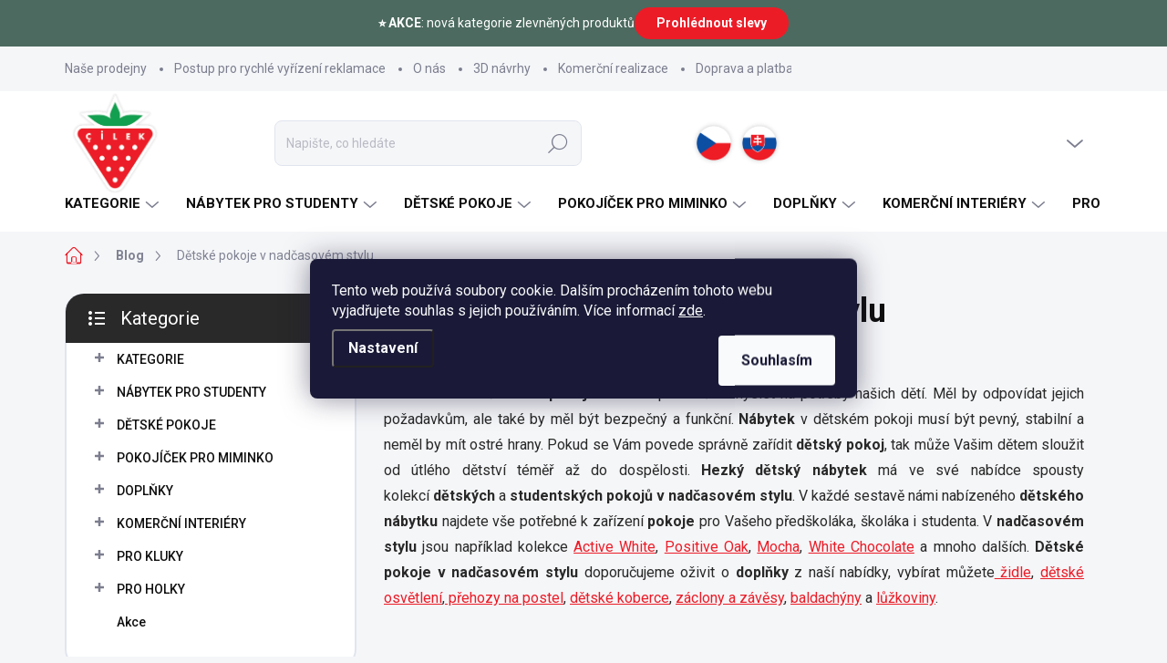

--- FILE ---
content_type: text/html; charset=utf-8
request_url: https://www.hezkydetskynabytek.cz/blog/detske-pokoje-v-nadcasovem-stylu/
body_size: 31172
content:
<!doctype html><html lang="cs" dir="ltr" class="header-background-light external-fonts-loaded"><head><meta charset="utf-8" /><meta name="viewport" content="width=device-width,initial-scale=1" /><title>Dětské pokoje v nadčasovém stylu - Hezký dětský nábytek</title><link rel="preconnect" href="https://cdn.myshoptet.com" /><link rel="dns-prefetch" href="https://cdn.myshoptet.com" /><link rel="preload" href="https://cdn.myshoptet.com/prj/dist/master/cms/libs/jquery/jquery-1.11.3.min.js" as="script" /><link href="https://cdn.myshoptet.com/prj/dist/master/cms/templates/frontend_templates/shared/css/font-face/poppins.css" rel="stylesheet"><script>
dataLayer = [];
dataLayer.push({'shoptet' : {
    "pageId": 778,
    "pageType": "article",
    "currency": "CZK",
    "currencyInfo": {
        "decimalSeparator": ",",
        "exchangeRate": 1,
        "priceDecimalPlaces": 2,
        "symbol": "K\u010d",
        "symbolLeft": 0,
        "thousandSeparator": " "
    },
    "language": "cs",
    "projectId": 222478,
    "cartInfo": {
        "id": null,
        "freeShipping": false,
        "freeShippingFrom": 0,
        "leftToFreeGift": {
            "formattedPrice": "0 K\u010d",
            "priceLeft": 0
        },
        "freeGift": false,
        "leftToFreeShipping": {
            "priceLeft": 0,
            "dependOnRegion": 0,
            "formattedPrice": "0 K\u010d"
        },
        "discountCoupon": [],
        "getNoBillingShippingPrice": {
            "withoutVat": 0,
            "vat": 0,
            "withVat": 0
        },
        "cartItems": [],
        "taxMode": "ORDINARY"
    },
    "cart": [],
    "customer": {
        "priceRatio": 1,
        "priceListId": 1,
        "groupId": null,
        "registered": false,
        "mainAccount": false
    }
}});
dataLayer.push({'cookie_consent' : {
    "marketing": "denied",
    "analytics": "denied"
}});
document.addEventListener('DOMContentLoaded', function() {
    shoptet.consent.onAccept(function(agreements) {
        if (agreements.length == 0) {
            return;
        }
        dataLayer.push({
            'cookie_consent' : {
                'marketing' : (agreements.includes(shoptet.config.cookiesConsentOptPersonalisation)
                    ? 'granted' : 'denied'),
                'analytics': (agreements.includes(shoptet.config.cookiesConsentOptAnalytics)
                    ? 'granted' : 'denied')
            },
            'event': 'cookie_consent'
        });
    });
});
</script>

<!-- Google Tag Manager -->
<script>(function(w,d,s,l,i){w[l]=w[l]||[];w[l].push({'gtm.start':
new Date().getTime(),event:'gtm.js'});var f=d.getElementsByTagName(s)[0],
j=d.createElement(s),dl=l!='dataLayer'?'&l='+l:'';j.async=true;j.src=
'https://www.googletagmanager.com/gtm.js?id='+i+dl;f.parentNode.insertBefore(j,f);
})(window,document,'script','dataLayer','GTM-P7WMFXQ');</script>
<!-- End Google Tag Manager -->

<meta property="og:type" content="article"><meta property="og:site_name" content="hezkydetskynabytek.cz"><meta property="og:url" content="https://www.hezkydetskynabytek.cz/blog/detske-pokoje-v-nadcasovem-stylu/"><meta property="og:title" content="Dětské pokoje v nadčasovém stylu - Hezký dětský nábytek"><meta name="author" content="Hezký dětský nábytek"><meta name="web_author" content="Shoptet.cz"><meta name="dcterms.rightsHolder" content="www.hezkydetskynabytek.cz"><meta name="robots" content="index,follow"><meta property="og:image" content="https://www.hezkydetskynabytek.cz/user/articles/images/nad_asov_kolekce_n_bytku_active_white.jpg"><meta property="og:description" content="Dětské pokoje v nadčasovém stylu, Hezký dětský nábytek"><meta name="description" content="Dětské pokoje v nadčasovém stylu, Hezký dětský nábytek"><meta name="google-site-verification" content="SAOWhorzXXc9xFuZ43ZzAUXHIbUKHMbYunGaidmQJMs"><meta property="article:published_time" content="1.8.2014"><meta property="article:section" content="Dětské pokoje v nadčasovém stylu"><style>:root {--color-primary: #ec1c27;--color-primary-h: 357;--color-primary-s: 85%;--color-primary-l: 52%;--color-primary-hover: #000000;--color-primary-hover-h: 0;--color-primary-hover-s: 0%;--color-primary-hover-l: 0%;--color-secondary: #ec1c27;--color-secondary-h: 357;--color-secondary-s: 85%;--color-secondary-l: 52%;--color-secondary-hover: #cf3a41;--color-secondary-hover-h: 357;--color-secondary-hover-s: 61%;--color-secondary-hover-l: 52%;--color-tertiary: #ffffff;--color-tertiary-h: 0;--color-tertiary-s: 0%;--color-tertiary-l: 100%;--color-tertiary-hover: #36584c;--color-tertiary-hover-h: 159;--color-tertiary-hover-s: 24%;--color-tertiary-hover-l: 28%;--color-header-background: #ffffff;--template-font: "Poppins";--template-headings-font: "Poppins";--header-background-url: url("[data-uri]");--cookies-notice-background: #1A1937;--cookies-notice-color: #F8FAFB;--cookies-notice-button-hover: #f5f5f5;--cookies-notice-link-hover: #27263f;--templates-update-management-preview-mode-content: "Náhled aktualizací šablony je aktivní pro váš prohlížeč."}</style>
    <script>var shoptet = shoptet || {};</script>
    <script src="https://cdn.myshoptet.com/prj/dist/master/shop/dist/main-3g-header.js.05f199e7fd2450312de2.js"></script>
<!-- User include --><!-- service 1000(633) html code header -->
<link rel="stylesheet" href="https://cdn.myshoptet.com/usr/apollo.jakubtursky.sk/user/documents/assets/main.css?v=1769">

<noscript>
<style>
.before-carousel:before,
.before-carousel:after,
.products-block:after,
.products-block:before,
.p-detail-inner:before,
.p-detail-inner:after{
	display: none;
}

.products-block .product, .products-block .slider-group-products,
.next-to-carousel-banners .banner-wrapper,
.before-carousel .content-wrapper-in,
.p-detail-inner .p-detail-inner-header, .p-detail-inner #product-detail-form {
  opacity: 1;
}

body.type-category .content-wrapper-in,
body.type-manufacturer-detail .content-wrapper-in,
body.type-product .content-wrapper-in {
	visibility: visible!important;
}
</style>
</noscript>

<style>
@font-face {
  font-family: 'apollo';
  font-display: swap;
  src:  url('https://cdn.myshoptet.com/usr/apollo.jakubtursky.sk/user/documents/assets/iconfonts/icomoon.eot?v=107');
  src:  url('https://cdn.myshoptet.com/usr/apollo.jakubtursky.sk/user/documents/assets/iconfonts/icomoon.eot?v=107') format('embedded-opentype'),
    url('https://cdn.myshoptet.com/usr/apollo.jakubtursky.sk/user/documents/assets/iconfonts/icomoon.ttf?v=107') format('truetype'),
    url('https://cdn.myshoptet.com/usr/apollo.jakubtursky.sk/user/documents/assets/iconfonts/icomoon.woff?v=107') format('woff'),
    url('https://cdn.myshoptet.com/usr/apollo.jakubtursky.sk/user/documents/assets/iconfonts/icomoon.svg?v=107') format('svg');
  font-weight: normal;
  font-style: normal;
  font-display: block;
}
.top-navigation-bar .top-nav-button.top-nav-button-login.primary{
	display: none;
}
.basic-description>h3:first-child{
	display: none;
}
/*.header-info-banner-addon{
	background-color: black;
}*/
</style>

<style>
.not-working {
  background-color: rgba(0,0,0, 0.9);
  color: white;
  width: 100%;
  height: 100%;
  position: fixed;
  top: 0;
  left: 0;
  z-index: 9999999;
  text-align: center;
  padding: 50px;
  line-height: 1.6;
  font-size: 16px;
}
</style>

<!-- api 426(80) html code header -->
<link rel="stylesheet" href="https://cdn.myshoptet.com/usr/api2.dklab.cz/user/documents/_doplnky/navstivene/222478/19/222478_19.css" type="text/css" /><style> :root { --dklab-lastvisited-background-color: #FFFFFF; } </style>
<!-- api 1881(1446) html code header -->
<script>var bianoPixelConfig={debug:false,merchantId:"cz7fe806de934052b5122fde8228727bc9bacda4e6",project:"biano.cz"}</script>
<!-- api 1957(1513) html code header -->
<link rel="stylesheet" href="https://cdn.myshoptet.com/usr/api2.dklab.cz/user/documents/_doplnky/stitky/222478/529/222478_529.css" type="text/css" /><style>
        :root {
            --dklab-stitky-text-color: #EC1C27;
            --dklab-stitky-background-color: #F5F5F5;
            --dklab-stitky-border-color: #FFFFFF;
            --dklab-stitky-point-color: #FFFFFF;
            --dklab-stitky-shadow-color: #FFFFFF;
            --dklab-stitky-btn-color: #FFFFFF;
            --dklab-stitky-btn-background: #333333;
            --dklab-stitky-point-border: rgba(255,255,255,0.48);
            --dklab-stitky-point-bg: rgba(255,255,255,0.48);
            --dklab-stitky-point-bg-hover: rgba(255,255,255,0.8);
        }
        </style>
<!-- service 1603(1193) html code header -->
<style>
.mobile .p-thumbnail:not(.highlighted):hover::before {
    opacity: 0 !important;
}
</style>
<!-- service 1881(1446) html code header -->
<script>
    document.addEventListener("DOMContentLoaded",()=>{var b,i,a,n,o,p,x,s;b=window,i=document,a=bianoPixelConfig,b.bianoTrack||((o=b.bianoTrack=function(){o.callMethod?o.callMethod.apply(o,arguments):o.queue.push(arguments)}).push=o,o.queue=[],a=a||{},n=shoptet.consent.isAccepted("analytics"),o.push("consent",n),o.push("init",a.merchantId),s="script",(p=i.createElement(s)).async=!0,p.src="https://"+(n?"pixel."+a.project:"bianopixel.com")+"/"+(a.debug?"debug":"min")+"/pixel.js",(x=i.getElementsByTagName(s)[0]).parentNode.insertBefore(p,x));const dl=getShoptetDataLayer();switch(dl.pageType){case"productDetail":bianoTrack("track","product_view",{id:(dl.product.code||dl.product.codes[0].code).toString(),source:"shoptet"});break;case"thankYou":bianoTrack("track","purchase",{id:dl.order.orderNo.toString(),order_price:parseFloat(dl.order.total),currency:dl.order.currencyCode,items:dl.order.content.map(item=>({id:item.sku.toString(),quantity:parseInt(item.quantity),unit_price:parseFloat(item.price)})),source:"shoptet"});break;default:bianoTrack("track","page_view",{source:"shoptet"})}document.addEventListener("ShoptetCartAddCartItem",()=>{const dl=getShoptetDataLayer();if(dl.cart&&dl.cart.length){const item=dl.cart[dl.cart.length-1];bianoTrack("track","add_to_cart",{id:item.code.toString(),quantity:parseInt(item.quantity),unit_price:parseFloat(item.priceWithVat),currency:dl.currency,source:"shoptet"})}}),shoptet.scripts.setCustomCallback("shoptet.consent.set",(function(args){args[0].includes("analytics")&&bianoTrack("consent",!0)}))});
</script>
<!-- project html code header -->
<script type="text/javascript" async>
var Foxentry;
(function () {
var e = document.querySelector("script"), s = document.createElement('script');
s.setAttribute('type', 'text/javascript');
s.setAttribute('async', 'true');
s.setAttribute('src', 'https://cdn.foxentry.cz/lib');
e.parentNode.appendChild(s);
s.onload = function(){ Foxentry = new FoxentryBase('EJBjC3q1Ly'); }
})();
</script>
<!-- Global site tag (gtag.js) - Google Analytics -->
<script async src="https://www.googletagmanager.com/gtag/js?id=G-HL9C5J3MP3"></script>
<link rel="stylesheet" href="https://www.hezkydetskynabytek.cz/user/documents/yanabel/style.css?v=9">
<link rel="stylesheet" href="https://www.hezkydetskynabytek.cz/user/documents/yanabel/styles.css?v=1">
<script>
  window.dataLayer = window.dataLayer || [];
  function gtag(){dataLayer.push(arguments);}
  gtag('js', new Date());
  gtag('config', 'G-HL9C5J3MP3');
</script>
<meta name="google-site-verification" content="SAOWhorzXXc9xFuZ43ZzAUXHIbUKHMbYunGaidmQJMs" />
<meta name="facebook-domain-verification" content="139zstifcn5y1r50xnhwwfmr4igbma" />
<style>
.type-product .js-ratings-block .container {
width: auto;
padding: 0;
}
body:not(.in-hodnoceni-obchodu) .swiper-container {
height: 100%;
}
body:not(.in-hodnoceni-obchodu) .rating-more-btn {
display: none;
}
body:not(.in-hodnoceni-obchodu) .slider-group-reviews {
height: 100%
}
body:not(.in-hodnoceni-obchodu) .votes-wrap .swiper-slide {
min-height: 100%;
align-self: stretch;
height: -webkit-fill-available;
}
body:not(.in-hodnoceni-obchodu) .votes-wrap--slider .vote-wrap {
display: flex;
min-height: 100%;
flex-direction: column;
justify-content: space-between;
height: -webkit-fill-available;
padding: 25px 20px;
}
body:not(.in-hodnoceni-obchodu) .vote-top__wrapper {
margin-bottom: 10px;
}
body:not(.in-hodnoceni-obchodu) .vote-header {
margin-bottom: 15px;
}
body:not(.in-hodnoceni-obchodu) .rate-wrap {
display: flex;
flex-direction: column;
justify-content: space-between;
padding: 25px 20px !important;
height: 100%;
}
body:not(.in-hodnoceni-obchodu) .rate-wrap::before, body:not(.in-hodnoceni-obchodu) .rate-wrap::after {
display: none !important;
}
body:not(.in-hodnoceni-obchodu) .review__title {
margin-top: 0;
font-size: 28px;
}
.type-product .review__title {
font-size: 28px;
}
body:not(.in-hodnoceni-obchodu) .review__descr {
font-size: 18px;
text-decoration: underline;
color: #535353;
}
.type-product .review__descr {
font-size: 14px;
}
body:not(.in-hodnoceni-obchodu) .vote-name__wrapper {
display: flex;
justify-content: space-between;
align-items: center;
}
body:not(.in-hodnoceni-obchodu) .review__bottom {
display: flex;
align-items: center;
gap: 10px;
}
body:not(.in-hodnoceni-obchodu) .review__bottom-img {
width: 25%;
}
body:not(.in-hodnoceni-obchodu) .review__bottom-text {
margin-bottom: 5px;
font-size: 18px;
}
body:not(.in-hodnoceni-obchodu).type-product .review__bottom-text {
font-size: 16px;
}
body:not(.in-hodnoceni-obchodu) .review__bottom-text span {
font-size: 16px;
color: #535353;
}
body:not(.in-hodnoceni-obchodu).type-product .review__bottom-text span {
font-size: 14px;
}
body:not(.in-hodnoceni-obchodu) .review__bottom-link {
color: black;
font-size: 18px;
font-weight: 600;
text-decoration: underline;
}
body:not(.in-hodnoceni-obchodu).type-product .review__bottom-link {
font-size: 16px;
}
body:not(.in-hodnoceni-obchodu) .vote-approved {
display: flex;
flex-direction: column;
align-items: center;
justify-content: center;
padding: 10px 15px 10px 37px;
font-size: 14px;
font-weight: 200;
color: white;
background-color: #37584D;
background-image: url('https://www.hezkydetskynabytek.cz/user/documents/upload/review-banner/Group 2.png');
background-repeat: no-repeat;
background-size: 20px 20px;
background-position: left 10px center;
border-radius: 20px;
}
body:not(.in-hodnoceni-obchodu).type-product .vote-approved {
padding: 10px 10px 10px 27px;
font-size: 12px;
background-size: 15px 15px;
background-position: left 7px center;
}
body:not(.in-hodnoceni-obchodu) .vote-content {
font-style: italic;
color: #535353;
}
body:not(.in-hodnoceni-obchodu) .vote-name {
text-transform: none;
font-size: 16px;
font-weight: 500;
margin-bottom: 0px;
color: #535353;
}
body:not(.in-hodnoceni-obchodu).type-product .vote-name {
font-size: 14px;
}
body:not(.in-hodnoceni-obchodu) .vote-time {
text-transform: none;
font-size: 16px;
font-weight: 400;
color: #535353;
}
body:not(.in-hodnoceni-obchodu).type-product .vote-time {
font-size: 14px;
}
@media (max-width: 1440px){
.type-product .rating-block {
margin: 0;
flex-direction: column;
gap: 20px;
}
.type-product #ratingWrapper, .type-product .rating-block  .votes-wrap--slider {
width: 100%;
max-width: 100%;
flex: 0 0 100%;
}
.type-product .rate-wrap {
flex-direction: row !important;
align-items: center;
flex-wrap: nowrap !important;
}
.type-product .review__title {
font-size: 28px;
}
.type-product .review__descr {
font-size: 16px;
}
.type-product .review__bottom-text {
font-size: 18px;
}
.type-product .review__bottom-text span {
font-size: 16px;
}
.type-product .review__bottom-link {
font-size: 18px;
}
}
@media (max-width: 1199px){
body:not(.in-hodnoceni-obchodu) .review__title {
font-size: 24px;
}
body:not(.in-hodnoceni-obchodu) .review__descr {
font-size: 16px;
}
body:not(.in-hodnoceni-obchodu) .review__bottom-text {
font-size: 16px;
}
body:not(.in-hodnoceni-obchodu) .review__bottom-link {
font-size: 14px;
}
body:not(.in-hodnoceni-obchodu) .review__bottom-text span {
font-size: 12px;
}
body:not(.in-hodnoceni-obchodu) .slider-group-reviews {
padding: 0 20px;
}
body:not(.in-hodnoceni-obchodu) .votes-wrap--slider .vote-wrap {
padding: 25px 10px;
}
body:not(.in-hodnoceni-obchodu) .vote-name, .vote-time {
font-size: 14px;
}
body:not(.in-hodnoceni-obchodu) .vote-approved {
padding: 10px 10px 10px 27px;
font-size: 12px;
background-size: 15px 15px;
background-position: left 7px center;
}
}
@media (max-width: 991px){
body:not(.in-hodnoceni-obchodu) .rate-wrap {
flex-direction: row;
align-items: center;
flex-wrap: nowrap !important;
}
body:not(.in-hodnoceni-obchodu) .review__title {
font-size: 28px;
}
body:not(.in-hodnoceni-obchodu) .review__descr {
font-size: 16px;
}
body:not(.in-hodnoceni-obchodu) .review__bottom-text {
font-size: 18px;
}
body:not(.in-hodnoceni-obchodu) .review__bottom-text span {
font-size: 16px;
}
body:not(.in-hodnoceni-obchodu) .review__bottom-link {
font-size: 18px;
}
}
@media (max-width: 650px){
body:not(.in-hodnoceni-obchodu) .review__title {
font-size: 20px;
}
body:not(.in-hodnoceni-obchodu) .review__descr {
font-size: 14px;
}
body:not(.in-hodnoceni-obchodu) .review__bottom-text {
font-size: 16px;
}
body:not(.in-hodnoceni-obchodu) .review__bottom-text span {
font-size: 14px;
}
body:not(.in-hodnoceni-obchodu) .review__bottom-link {
font-size: 16px;
}
body:not(.in-hodnoceni-obchodu) .rate-wrap {
flex-direction: column !important;
align-items: left;
}
body:not(.in-hodnoceni-obchodu) .review__top-wrapper {
width: 100%;
}
}
@media (max-width: 480px){
body:not(.in-hodnoceni-obchodu) .review__title, .type-product .review__title {
font-size: 24px;
}
body:not(.in-hodnoceni-obchodu) .review__descr, .type-product .review__descr {
font-size: 14px;
}
body:not(.in-hodnoceni-obchodu) .review__bottom-text {
font-size: 16px;
}

body:not(.in-hodnoceni-obchodu) .review__bottom-text span{
font-size: 14px;
}
.type-product .review__bottom-text span {
font-size: 12px !important;
}
body:not(.in-hodnoceni-obchodu) .review__bottom-link{
font-size: 16px;
}
.type-product .review__bottom-text, .type-product .review__bottom-link{
font-size: 14px !important;
}
}
</style>
<!-- /User include --><link rel="shortcut icon" href="/favicon.ico" type="image/x-icon" /><link rel="canonical" href="https://www.hezkydetskynabytek.cz/blog/detske-pokoje-v-nadcasovem-stylu/" />    <script>
        var _hwq = _hwq || [];
        _hwq.push(['setKey', 'DC606C80A3321D6E34A94E67AB5AB08A']);
        _hwq.push(['setTopPos', '0']);
        _hwq.push(['showWidget', '22']);
        (function() {
            var ho = document.createElement('script');
            ho.src = 'https://cz.im9.cz/direct/i/gjs.php?n=wdgt&sak=DC606C80A3321D6E34A94E67AB5AB08A';
            var s = document.getElementsByTagName('script')[0]; s.parentNode.insertBefore(ho, s);
        })();
    </script>
    <!-- Global site tag (gtag.js) - Google Analytics -->
    <script async src="https://www.googletagmanager.com/gtag/js?id=G-HL9C5J3MP3"></script>
    <script>
        
        window.dataLayer = window.dataLayer || [];
        function gtag(){dataLayer.push(arguments);}
        

                    console.debug('default consent data');

            gtag('consent', 'default', {"ad_storage":"denied","analytics_storage":"denied","ad_user_data":"denied","ad_personalization":"denied","wait_for_update":500});
            dataLayer.push({
                'event': 'default_consent'
            });
        
        gtag('js', new Date());

        
                gtag('config', 'G-HL9C5J3MP3', {"groups":"GA4","send_page_view":false,"content_group":"article","currency":"CZK","page_language":"cs"});
        
                gtag('config', 'AW-1025882976', {"allow_enhanced_conversions":true});
        
        
        
        
        
                    gtag('event', 'page_view', {"send_to":"GA4","page_language":"cs","content_group":"article","currency":"CZK"});
        
        
        
        
        
        
        
        
        
        
        
        
        
        document.addEventListener('DOMContentLoaded', function() {
            if (typeof shoptet.tracking !== 'undefined') {
                for (var id in shoptet.tracking.bannersList) {
                    gtag('event', 'view_promotion', {
                        "send_to": "UA",
                        "promotions": [
                            {
                                "id": shoptet.tracking.bannersList[id].id,
                                "name": shoptet.tracking.bannersList[id].name,
                                "position": shoptet.tracking.bannersList[id].position
                            }
                        ]
                    });
                }
            }

            shoptet.consent.onAccept(function(agreements) {
                if (agreements.length !== 0) {
                    console.debug('gtag consent accept');
                    var gtagConsentPayload =  {
                        'ad_storage': agreements.includes(shoptet.config.cookiesConsentOptPersonalisation)
                            ? 'granted' : 'denied',
                        'analytics_storage': agreements.includes(shoptet.config.cookiesConsentOptAnalytics)
                            ? 'granted' : 'denied',
                                                                                                'ad_user_data': agreements.includes(shoptet.config.cookiesConsentOptPersonalisation)
                            ? 'granted' : 'denied',
                        'ad_personalization': agreements.includes(shoptet.config.cookiesConsentOptPersonalisation)
                            ? 'granted' : 'denied',
                        };
                    console.debug('update consent data', gtagConsentPayload);
                    gtag('consent', 'update', gtagConsentPayload);
                    dataLayer.push(
                        { 'event': 'update_consent' }
                    );
                }
            });
        });
    </script>
</head><body class="desktop id-778 in-blog template-11 type-post multiple-columns-body columns-3 blank-mode blank-mode-css ums_forms_redesign--off ums_a11y_category_page--on ums_discussion_rating_forms--off ums_flags_display_unification--on ums_a11y_login--on mobile-header-version-0">
        <div id="fb-root"></div>
        <script>
            window.fbAsyncInit = function() {
                FB.init({
                    autoLogAppEvents : true,
                    xfbml            : true,
                    version          : 'v24.0'
                });
            };
        </script>
        <script async defer crossorigin="anonymous" src="https://connect.facebook.net/cs_CZ/sdk.js#xfbml=1&version=v24.0"></script>
<!-- Google Tag Manager (noscript) -->
<noscript><iframe src="https://www.googletagmanager.com/ns.html?id=GTM-P7WMFXQ"
height="0" width="0" style="display:none;visibility:hidden"></iframe></noscript>
<!-- End Google Tag Manager (noscript) -->

    <div class="siteCookies siteCookies--center siteCookies--dark js-siteCookies" role="dialog" data-testid="cookiesPopup" data-nosnippet>
        <div class="siteCookies__form">
            <div class="siteCookies__content">
                <div class="siteCookies__text">
                    Tento web používá soubory cookie. Dalším procházením tohoto webu vyjadřujete souhlas s jejich používáním. Více informací <a href="https://www.hezkydetskynabytek.cz/obchodni-podminky/" target="\">zde</a>.
                </div>
                <p class="siteCookies__links">
                    <button class="siteCookies__link js-cookies-settings" aria-label="Nastavení cookies" data-testid="cookiesSettings">Nastavení</button>
                </p>
            </div>
            <div class="siteCookies__buttonWrap">
                                <button class="siteCookies__button js-cookiesConsentSubmit" value="all" aria-label="Přijmout cookies" data-testid="buttonCookiesAccept">Souhlasím</button>
            </div>
        </div>
        <script>
            document.addEventListener("DOMContentLoaded", () => {
                const siteCookies = document.querySelector('.js-siteCookies');
                document.addEventListener("scroll", shoptet.common.throttle(() => {
                    const st = document.documentElement.scrollTop;
                    if (st > 1) {
                        siteCookies.classList.add('siteCookies--scrolled');
                    } else {
                        siteCookies.classList.remove('siteCookies--scrolled');
                    }
                }, 100));
            });
        </script>
    </div>
<a href="#content" class="skip-link sr-only">Přejít na obsah</a><div class="overall-wrapper"><div class="user-action"><div class="container">
    <div class="user-action-in">
                    <div id="login" class="user-action-login popup-widget login-widget" role="dialog" aria-labelledby="loginHeading">
        <div class="popup-widget-inner">
                            <h2 id="loginHeading">Přihlášení k vašemu účtu</h2><div id="customerLogin"><form action="/action/Customer/Login/" method="post" id="formLoginIncluded" class="csrf-enabled formLogin" data-testid="formLogin"><input type="hidden" name="referer" value="" /><div class="form-group"><div class="input-wrapper email js-validated-element-wrapper no-label"><input type="email" name="email" class="form-control" autofocus placeholder="E-mailová adresa (např. jan@novak.cz)" data-testid="inputEmail" autocomplete="email" required /></div></div><div class="form-group"><div class="input-wrapper password js-validated-element-wrapper no-label"><input type="password" name="password" class="form-control" placeholder="Heslo" data-testid="inputPassword" autocomplete="current-password" required /><span class="no-display">Nemůžete vyplnit toto pole</span><input type="text" name="surname" value="" class="no-display" /></div></div><div class="form-group"><div class="login-wrapper"><button type="submit" class="btn btn-secondary btn-text btn-login" data-testid="buttonSubmit">Přihlásit se</button><div class="password-helper"><a href="/registrace/" data-testid="signup" rel="nofollow">Nová registrace</a><a href="/klient/zapomenute-heslo/" rel="nofollow">Zapomenuté heslo</a></div></div></div><div class="social-login-buttons"><div class="social-login-buttons-divider"><span>nebo</span></div><div class="form-group"><a href="/action/Social/login/?provider=Google" class="login-btn google" rel="nofollow"><span class="login-google-icon"></span><strong>Přihlásit se přes Google</strong></a></div></div></form>
</div>                    </div>
    </div>

                            <div id="cart-widget" class="user-action-cart popup-widget cart-widget loader-wrapper" data-testid="popupCartWidget" role="dialog" aria-hidden="true">
    <div class="popup-widget-inner cart-widget-inner place-cart-here">
        <div class="loader-overlay">
            <div class="loader"></div>
        </div>
    </div>

    <div class="cart-widget-button">
        <a href="/kosik/" class="btn btn-conversion" id="continue-order-button" rel="nofollow" data-testid="buttonNextStep">Pokračovat do košíku</a>
    </div>
</div>
            </div>
</div>
</div><div class="top-navigation-bar" data-testid="topNavigationBar">

    <div class="container">

        <div class="top-navigation-contacts">
            <strong>Zákaznická podpora:</strong><a class="project-phone project-phone-info" role="text" aria-label="Telefon: +420 774 799 861 (8-16 hod)"><span aria-hidden="true">+420 774 799 861 (8-16 hod)</span></a><a href="mailto:info@hezkydetskynabytek.cz" class="project-email" data-testid="contactboxEmail"><span>info@hezkydetskynabytek.cz</span></a>        </div>

                            <div class="top-navigation-menu">
                <div class="top-navigation-menu-trigger"></div>
                <ul class="top-navigation-bar-menu">
                                            <li class="top-navigation-menu-item-796">
                            <a href="/nase-prodejny/">Naše prodejny</a>
                        </li>
                                            <li class="top-navigation-menu-item-1444">
                            <a href="/postup-pro-rychle-vyrizeni-reklamace/">Postup pro rychlé vyřízení reklamace</a>
                        </li>
                                            <li class="top-navigation-menu-item-1176">
                            <a href="/o-nas/">O nás</a>
                        </li>
                                            <li class="top-navigation-menu-item-1305">
                            <a href="/kreativni-navrhy-detskych-pokoju/">3D návrhy </a>
                        </li>
                                            <li class="top-navigation-menu-item-1655">
                            <a href="/komercni-interiery-realizace-portfolio/">Komerční realizace</a>
                        </li>
                                            <li class="top-navigation-menu-item-1182">
                            <a href="/doprava-a-platba/">Doprava a platba</a>
                        </li>
                                            <li class="top-navigation-menu-item-1338">
                            <a href="/reference/">Zákaznické reference</a>
                        </li>
                                            <li class="top-navigation-menu-item-778">
                            <a href="/blog/">Blog</a>
                        </li>
                                            <li class="top-navigation-menu-item-27">
                            <a href="/jak-si-vybrat/">Jak si vybrat</a>
                        </li>
                                            <li class="top-navigation-menu-item-1332">
                            <a href="/certifikaty-kvality/">Certifikáty kvality</a>
                        </li>
                                            <li class="top-navigation-menu-item-39">
                            <a href="/obchodni-podminky/">Obchodní podmínky</a>
                        </li>
                                    </ul>
                <ul class="top-navigation-bar-menu-helper"></ul>
            </div>
        
        <div class="top-navigation-tools">
            <div class="responsive-tools">
                <a href="#" class="toggle-window" data-target="search" aria-label="Hledat" data-testid="linkSearchIcon"></a>
                                                            <a href="#" class="toggle-window" data-target="login"></a>
                                                    <a href="#" class="toggle-window" data-target="navigation" aria-label="Menu" data-testid="hamburgerMenu"></a>
            </div>
                        <button class="top-nav-button top-nav-button-login toggle-window" type="button" data-target="login" aria-haspopup="dialog" aria-controls="login" aria-expanded="false" data-testid="signin"><span>Přihlášení</span></button>        </div>

    </div>

</div>
<header id="header"><div class="container navigation-wrapper">
    <div class="header-top">
        <div class="site-name-wrapper">
            <div class="site-name"><a href="/" data-testid="linkWebsiteLogo"><img src="https://cdn.myshoptet.com/usr/www.hezkydetskynabytek.cz/user/logos/frf.png" alt="Hezký dětský nábytek" fetchpriority="low" /></a></div>        </div>
        <div class="search" itemscope itemtype="https://schema.org/WebSite">
            <meta itemprop="headline" content="Blog"/><meta itemprop="url" content="https://www.hezkydetskynabytek.cz"/><meta itemprop="text" content="Dětské pokoje v nadčasovém stylu, Hezký dětský nábytek"/>            <form action="/action/ProductSearch/prepareString/" method="post"
    id="formSearchForm" class="search-form compact-form js-search-main"
    itemprop="potentialAction" itemscope itemtype="https://schema.org/SearchAction" data-testid="searchForm">
    <fieldset>
        <meta itemprop="target"
            content="https://www.hezkydetskynabytek.cz/vyhledavani/?string={string}"/>
        <input type="hidden" name="language" value="cs"/>
        
            
<input
    type="search"
    name="string"
        class="query-input form-control search-input js-search-input"
    placeholder="Napište, co hledáte"
    autocomplete="off"
    required
    itemprop="query-input"
    aria-label="Vyhledávání"
    data-testid="searchInput"
>
            <button type="submit" class="btn btn-default" data-testid="searchBtn">Hledat</button>
        
    </fieldset>
</form>
        </div>
        <div class="navigation-buttons">
                
    <a href="/kosik/" class="btn btn-icon toggle-window cart-count" data-target="cart" data-hover="true" data-redirect="true" data-testid="headerCart" rel="nofollow" aria-haspopup="dialog" aria-expanded="false" aria-controls="cart-widget">
        
                <span class="sr-only">Nákupní košík</span>
        
            <span class="cart-price visible-lg-inline-block" data-testid="headerCartPrice">
                                    Prázdný košík                            </span>
        
    
            </a>
        </div>
    </div>
    <nav id="navigation" aria-label="Hlavní menu" data-collapsible="true"><div class="navigation-in menu"><ul class="menu-level-1" role="menubar" data-testid="headerMenuItems"><li class="menu-item-808 ext" role="none"><a href="/detsky-nabytek/" data-testid="headerMenuItem" role="menuitem" aria-haspopup="true" aria-expanded="false"><b>KATEGORIE</b><span class="submenu-arrow"></span></a><ul class="menu-level-2" aria-label="KATEGORIE" tabindex="-1" role="menu"><li class="menu-item-877 has-third-level" role="none"><a href="/detske-a-studentske-postele/" class="menu-image" data-testid="headerMenuItem" tabindex="-1" aria-hidden="true"><img src="data:image/svg+xml,%3Csvg%20width%3D%22140%22%20height%3D%22100%22%20xmlns%3D%22http%3A%2F%2Fwww.w3.org%2F2000%2Fsvg%22%3E%3C%2Fsvg%3E" alt="" aria-hidden="true" width="140" height="100"  data-src="https://cdn.myshoptet.com/usr/www.hezkydetskynabytek.cz/user/categories/thumb/ikon.png" fetchpriority="low" /></a><div><a href="/detske-a-studentske-postele/" data-testid="headerMenuItem" role="menuitem"><span>Postele</span></a>
                                                    <ul class="menu-level-3" role="menu">
                                                                    <li class="menu-item-880" role="none">
                                        <a href="/detske-postele/" data-testid="headerMenuItem" role="menuitem">
                                            Dětské postele</a>,                                    </li>
                                                                    <li class="menu-item-883" role="none">
                                        <a href="/studentske-postele/" data-testid="headerMenuItem" role="menuitem">
                                            Studentské postele</a>,                                    </li>
                                                                    <li class="menu-item-1623" role="none">
                                        <a href="/detske-postele-s-matraci-a-rostem/" data-testid="headerMenuItem" role="menuitem">
                                            Postele s matrací a roštem</a>,                                    </li>
                                                                    <li class="menu-item-886" role="none">
                                        <a href="/vysouvaci-postel/" data-testid="headerMenuItem" role="menuitem">
                                            Výsuv pod postel</a>,                                    </li>
                                                                    <li class="menu-item-892" role="none">
                                        <a href="/detske-postele-s-uloznym-prostorem/" data-testid="headerMenuItem" role="menuitem">
                                            Výklopné postele</a>,                                    </li>
                                                                    <li class="menu-item-1039" role="none">
                                        <a href="/detske-patrove-postele/" data-testid="headerMenuItem" role="menuitem">
                                            Patrové postele</a>,                                    </li>
                                                                    <li class="menu-item-1045" role="none">
                                        <a href="/detska-postel-auto/" data-testid="headerMenuItem" role="menuitem">
                                            Dětská postel auto</a>,                                    </li>
                                                                    <li class="menu-item-1069" role="none">
                                        <a href="/detska-postel-lod/" data-testid="headerMenuItem" role="menuitem">
                                            Dětská postel loď</a>,                                    </li>
                                                                    <li class="menu-item-1678" role="none">
                                        <a href="/montessori-detska-postel/" data-testid="headerMenuItem" role="menuitem">
                                            Montessori dětská postel</a>,                                    </li>
                                                                    <li class="menu-item-1090" role="none">
                                        <a href="/detske-postylky/" data-testid="headerMenuItem" role="menuitem">
                                            Dětské postýlky</a>,                                    </li>
                                                                    <li class="menu-item-1102" role="none">
                                        <a href="/postele-s-pristylkou/" data-testid="headerMenuItem" role="menuitem">
                                            Postele s přistýlkou</a>,                                    </li>
                                                                    <li class="menu-item-1488" role="none">
                                        <a href="/postel-pro-3-deti/" data-testid="headerMenuItem" role="menuitem">
                                            Postel pro 3 děti</a>,                                    </li>
                                                                    <li class="menu-item-1658" role="none">
                                        <a href="/patrove-postele-a-palandy-pro-dospele/" data-testid="headerMenuItem" role="menuitem">
                                            Patrové postele pro dospělé</a>,                                    </li>
                                                                    <li class="menu-item-1536" role="none">
                                        <a href="/detska-postel-domecek-a-zvysena-postel/" data-testid="headerMenuItem" role="menuitem">
                                            Postel domeček</a>,                                    </li>
                                                                    <li class="menu-item-1614" role="none">
                                        <a href="/vyvysene-postele/" data-testid="headerMenuItem" role="menuitem">
                                            Vyvýšené postele</a>,                                    </li>
                                                                    <li class="menu-item-1633" role="none">
                                        <a href="/detska-postel-bila/" data-testid="headerMenuItem" role="menuitem">
                                            Dětská postel bílá</a>,                                    </li>
                                                                    <li class="menu-item-1518" role="none">
                                        <a href="/zabrana-proti-padu/" data-testid="headerMenuItem" role="menuitem">
                                            Zábrana proti pádu</a>                                    </li>
                                                            </ul>
                        </div></li><li class="menu-item-1512 has-third-level" role="none"><a href="/detske-postylky-pro-miminka/" class="menu-image" data-testid="headerMenuItem" tabindex="-1" aria-hidden="true"><img src="data:image/svg+xml,%3Csvg%20width%3D%22140%22%20height%3D%22100%22%20xmlns%3D%22http%3A%2F%2Fwww.w3.org%2F2000%2Fsvg%22%3E%3C%2Fsvg%3E" alt="" aria-hidden="true" width="140" height="100"  data-src="https://cdn.myshoptet.com/usr/www.hezkydetskynabytek.cz/user/categories/thumb/baby-15.png" fetchpriority="low" /></a><div><a href="/detske-postylky-pro-miminka/" data-testid="headerMenuItem" role="menuitem"><span>Dětské postýlky</span></a>
                                                    <ul class="menu-level-3" role="menu">
                                                                    <li class="menu-item-1539" role="none">
                                        <a href="/detske-rostouci-postylky/" data-testid="headerMenuItem" role="menuitem">
                                            Rostoucí postýlky</a>,                                    </li>
                                                                    <li class="menu-item-1551" role="none">
                                        <a href="/detske-postylky-s-prebalovacim-pultem/" data-testid="headerMenuItem" role="menuitem">
                                            Postýlky s přebalovacím pultem</a>,                                    </li>
                                                                    <li class="menu-item-1557" role="none">
                                        <a href="/detske-postylky-se-stahovaci-bocnici/" data-testid="headerMenuItem" role="menuitem">
                                            Postýlky se stahovací bočnicí</a>,                                    </li>
                                                                    <li class="menu-item-1542" role="none">
                                        <a href="/detske-kolebky-a-kosiky/" data-testid="headerMenuItem" role="menuitem">
                                            Kolébky</a>,                                    </li>
                                                                    <li class="menu-item-1545" role="none">
                                        <a href="/detske-houpaci--postylky/" data-testid="headerMenuItem" role="menuitem">
                                            Houpací postýlky</a>,                                    </li>
                                                                    <li class="menu-item-1554" role="none">
                                        <a href="/polohovaci-detske-postylky/" data-testid="headerMenuItem" role="menuitem">
                                            Polohovací postýlky</a>,                                    </li>
                                                                    <li class="menu-item-1560" role="none">
                                        <a href="/detske-postylky-s-uloznym-prostorem/" data-testid="headerMenuItem" role="menuitem">
                                            Postýlky s úložným prostorem</a>,                                    </li>
                                                                    <li class="menu-item-1566" role="none">
                                        <a href="/detska-postylka-60x120-cm/" data-testid="headerMenuItem" role="menuitem">
                                            Postýlka 60x120 cm</a>,                                    </li>
                                                                    <li class="menu-item-1563" role="none">
                                        <a href="/detska-postylka-70x130-cm/" data-testid="headerMenuItem" role="menuitem">
                                            Postýlka 70x130 cm</a>,                                    </li>
                                                                    <li class="menu-item-1548" role="none">
                                        <a href="/detske-postylky-70x140-cm/" data-testid="headerMenuItem" role="menuitem">
                                            Postýlky 70x140 cm</a>,                                    </li>
                                                                    <li class="menu-item-1569" role="none">
                                        <a href="/detska-postylka-k-posteli-rodicu/" data-testid="headerMenuItem" role="menuitem">
                                            Postýlka k posteli</a>,                                    </li>
                                                                    <li class="menu-item-1590" role="none">
                                        <a href="/detske-postylky-s-kompletni-vybavou/" data-testid="headerMenuItem" role="menuitem">
                                            Postýlky s kompletní výbavou</a>,                                    </li>
                                                                    <li class="menu-item-1624" role="none">
                                        <a href="/postele-pro-miminka-holky/" data-testid="headerMenuItem" role="menuitem">
                                            Postýlky pro holky</a>,                                    </li>
                                                                    <li class="menu-item-1627" role="none">
                                        <a href="/postele-pro-miminka-kluky/" data-testid="headerMenuItem" role="menuitem">
                                            Postýlky pro kluky</a>                                    </li>
                                                            </ul>
                        </div></li><li class="menu-item-829 has-third-level" role="none"><a href="/matrace-do-postele/" class="menu-image" data-testid="headerMenuItem" tabindex="-1" aria-hidden="true"><img src="data:image/svg+xml,%3Csvg%20width%3D%22140%22%20height%3D%22100%22%20xmlns%3D%22http%3A%2F%2Fwww.w3.org%2F2000%2Fsvg%22%3E%3C%2Fsvg%3E" alt="" aria-hidden="true" width="140" height="100"  data-src="https://cdn.myshoptet.com/usr/www.hezkydetskynabytek.cz/user/categories/thumb/ikony_oprava-04.png" fetchpriority="low" /></a><div><a href="/matrace-do-postele/" data-testid="headerMenuItem" role="menuitem"><span>Matrace</span></a>
                                                    <ul class="menu-level-3" role="menu">
                                                                    <li class="menu-item-1596" role="none">
                                        <a href="/matrace-do-detskych-postylek/" data-testid="headerMenuItem" role="menuitem">
                                            Matrace do dětských postýlek</a>,                                    </li>
                                                                    <li class="menu-item-1599" role="none">
                                        <a href="/matrace-do-posteli-pro-deti-a-studenty/" data-testid="headerMenuItem" role="menuitem">
                                            Matrace do postelí pro děti a studenty</a>,                                    </li>
                                                                    <li class="menu-item-1602" role="none">
                                        <a href="/chranice-matraci/" data-testid="headerMenuItem" role="menuitem">
                                            Chrániče matrací</a>                                    </li>
                                                            </ul>
                        </div></li><li class="menu-item-865 has-third-level" role="none"><a href="/detske-skrine/" class="menu-image" data-testid="headerMenuItem" tabindex="-1" aria-hidden="true"><img src="data:image/svg+xml,%3Csvg%20width%3D%22140%22%20height%3D%22100%22%20xmlns%3D%22http%3A%2F%2Fwww.w3.org%2F2000%2Fsvg%22%3E%3C%2Fsvg%3E" alt="" aria-hidden="true" width="140" height="100"  data-src="https://cdn.myshoptet.com/usr/www.hezkydetskynabytek.cz/user/categories/thumb/ikony_(cs6)-05.png" fetchpriority="low" /></a><div><a href="/detske-skrine/" data-testid="headerMenuItem" role="menuitem"><span>Šatní skříně</span></a>
                                                    <ul class="menu-level-3" role="menu">
                                                                    <li class="menu-item-1491" role="none">
                                        <a href="/jednodverove-skrine/" data-testid="headerMenuItem" role="menuitem">
                                            Jednodveřové skříně</a>,                                    </li>
                                                                    <li class="menu-item-1494" role="none">
                                        <a href="/dvoudverove-skrine/" data-testid="headerMenuItem" role="menuitem">
                                            Dvoudveřové skříně</a>,                                    </li>
                                                                    <li class="menu-item-1497" role="none">
                                        <a href="/tridverove-skrine/" data-testid="headerMenuItem" role="menuitem">
                                            Třídveřové skříně</a>,                                    </li>
                                                                    <li class="menu-item-1506" role="none">
                                        <a href="/ctyrdverove-skrine/" data-testid="headerMenuItem" role="menuitem">
                                            Čtyřdveřové skříně</a>,                                    </li>
                                                                    <li class="menu-item-1500" role="none">
                                        <a href="/skrine-s-posuvnymi-dvermi/" data-testid="headerMenuItem" role="menuitem">
                                            Skříně s posuvnými dveřmi</a>,                                    </li>
                                                                    <li class="menu-item-1503" role="none">
                                        <a href="/skrine-se-zrcadlem/" data-testid="headerMenuItem" role="menuitem">
                                            Skříně se zrcadlem</a>                                    </li>
                                                            </ul>
                        </div></li><li class="menu-item-895" role="none"><a href="/detske-nocni-stolky/" class="menu-image" data-testid="headerMenuItem" tabindex="-1" aria-hidden="true"><img src="data:image/svg+xml,%3Csvg%20width%3D%22140%22%20height%3D%22100%22%20xmlns%3D%22http%3A%2F%2Fwww.w3.org%2F2000%2Fsvg%22%3E%3C%2Fsvg%3E" alt="" aria-hidden="true" width="140" height="100"  data-src="https://cdn.myshoptet.com/usr/www.hezkydetskynabytek.cz/user/categories/thumb/ikony_(cs6)-06.png" fetchpriority="low" /></a><div><a href="/detske-nocni-stolky/" data-testid="headerMenuItem" role="menuitem"><span>Noční stolky</span></a>
                        </div></li><li class="menu-item-901 has-third-level" role="none"><a href="/psaci-stoly/" class="menu-image" data-testid="headerMenuItem" tabindex="-1" aria-hidden="true"><img src="data:image/svg+xml,%3Csvg%20width%3D%22140%22%20height%3D%22100%22%20xmlns%3D%22http%3A%2F%2Fwww.w3.org%2F2000%2Fsvg%22%3E%3C%2Fsvg%3E" alt="" aria-hidden="true" width="140" height="100"  data-src="https://cdn.myshoptet.com/usr/www.hezkydetskynabytek.cz/user/categories/thumb/ikony_(cs6)-07.png" fetchpriority="low" /></a><div><a href="/psaci-stoly/" data-testid="headerMenuItem" role="menuitem"><span>Psací stoly</span></a>
                                                    <ul class="menu-level-3" role="menu">
                                                                    <li class="menu-item-1051" role="none">
                                        <a href="/detske-psaci-stoly/" data-testid="headerMenuItem" role="menuitem">
                                            Dětské psací stoly</a>,                                    </li>
                                                                    <li class="menu-item-904" role="none">
                                        <a href="/psaci-stoly-pro-skolaky/" data-testid="headerMenuItem" role="menuitem">
                                            Psací stoly pro školáky</a>,                                    </li>
                                                                    <li class="menu-item-907" role="none">
                                        <a href="/psaci-stoly-pro-studenty/" data-testid="headerMenuItem" role="menuitem">
                                            Psací stoly pro studenty</a>,                                    </li>
                                                                    <li class="menu-item-1509" role="none">
                                        <a href="/nastavce-na-psaci-stoly/" data-testid="headerMenuItem" role="menuitem">
                                            Nástavce na psací stoly</a>                                    </li>
                                                            </ul>
                        </div></li><li class="menu-item-913 has-third-level" role="none"><a href="/detske-komody--detske-skrinky/" class="menu-image" data-testid="headerMenuItem" tabindex="-1" aria-hidden="true"><img src="data:image/svg+xml,%3Csvg%20width%3D%22140%22%20height%3D%22100%22%20xmlns%3D%22http%3A%2F%2Fwww.w3.org%2F2000%2Fsvg%22%3E%3C%2Fsvg%3E" alt="" aria-hidden="true" width="140" height="100"  data-src="https://cdn.myshoptet.com/usr/www.hezkydetskynabytek.cz/user/categories/thumb/ikony_oprava-08.png" fetchpriority="low" /></a><div><a href="/detske-komody--detske-skrinky/" data-testid="headerMenuItem" role="menuitem"><span>Komody a skříňky</span></a>
                                                    <ul class="menu-level-3" role="menu">
                                                                    <li class="menu-item-1521" role="none">
                                        <a href="/toaletni-stolky--komody-se-zrcadlem/" data-testid="headerMenuItem" role="menuitem">
                                            Toaletní stolky</a>,                                    </li>
                                                                    <li class="menu-item-1617" role="none">
                                        <a href="/prebalovaci-pult-na-komodu/" data-testid="headerMenuItem" role="menuitem">
                                            Přebalovací pulty</a>                                    </li>
                                                            </ul>
                        </div></li><li class="menu-item-919 has-third-level" role="none"><a href="/knihovny-do-detskeho-pokoje/" class="menu-image" data-testid="headerMenuItem" tabindex="-1" aria-hidden="true"><img src="data:image/svg+xml,%3Csvg%20width%3D%22140%22%20height%3D%22100%22%20xmlns%3D%22http%3A%2F%2Fwww.w3.org%2F2000%2Fsvg%22%3E%3C%2Fsvg%3E" alt="" aria-hidden="true" width="140" height="100"  data-src="https://cdn.myshoptet.com/usr/www.hezkydetskynabytek.cz/user/categories/thumb/ikony_(cs6)-09.png" fetchpriority="low" /></a><div><a href="/knihovny-do-detskeho-pokoje/" data-testid="headerMenuItem" role="menuitem"><span>Knihovny do pokoje</span></a>
                                                    <ul class="menu-level-3" role="menu">
                                                                    <li class="menu-item-1515" role="none">
                                        <a href="/police-na-stenu/" data-testid="headerMenuItem" role="menuitem">
                                            Police na stěnu</a>                                    </li>
                                                            </ul>
                        </div></li><li class="menu-item-931" role="none"><a href="/detske-a-studentske-zidle--taburety/" class="menu-image" data-testid="headerMenuItem" tabindex="-1" aria-hidden="true"><img src="data:image/svg+xml,%3Csvg%20width%3D%22140%22%20height%3D%22100%22%20xmlns%3D%22http%3A%2F%2Fwww.w3.org%2F2000%2Fsvg%22%3E%3C%2Fsvg%3E" alt="" aria-hidden="true" width="140" height="100"  data-src="https://cdn.myshoptet.com/usr/www.hezkydetskynabytek.cz/user/categories/thumb/ikony_(cs6)-10.png" fetchpriority="low" /></a><div><a href="/detske-a-studentske-zidle--taburety/" data-testid="headerMenuItem" role="menuitem"><span>Židle a taburety</span></a>
                        </div></li><li class="menu-item-946 has-third-level" role="none"><a href="/dekorace-a-bytove-doplnky-do-detskeho-pokoje/" class="menu-image" data-testid="headerMenuItem" tabindex="-1" aria-hidden="true"><img src="data:image/svg+xml,%3Csvg%20width%3D%22140%22%20height%3D%22100%22%20xmlns%3D%22http%3A%2F%2Fwww.w3.org%2F2000%2Fsvg%22%3E%3C%2Fsvg%3E" alt="" aria-hidden="true" width="140" height="100"  data-src="https://cdn.myshoptet.com/usr/www.hezkydetskynabytek.cz/user/categories/thumb/ikony_(cs6)-11-11.png" fetchpriority="low" /></a><div><a href="/dekorace-a-bytove-doplnky-do-detskeho-pokoje/" data-testid="headerMenuItem" role="menuitem"><span>Doplňky do pokoje</span></a>
                                                    <ul class="menu-level-3" role="menu">
                                                                    <li class="menu-item-949" role="none">
                                        <a href="/svitidla-do-detskeho-pokoje/" data-testid="headerMenuItem" role="menuitem">
                                            Svítidla do dětského pokoje</a>,                                    </li>
                                                                    <li class="menu-item-958" role="none">
                                        <a href="/zaclony-a-zavesy-do-detskeho-pokoje/" data-testid="headerMenuItem" role="menuitem">
                                            Záclony a závěsy</a>,                                    </li>
                                                                    <li class="menu-item-970" role="none">
                                        <a href="/nebesa-nad-postylku/" data-testid="headerMenuItem" role="menuitem">
                                            Nebesa nad postýlku</a>,                                    </li>
                                                                    <li class="menu-item-976" role="none">
                                        <a href="/prehozy-na-detske-postele/" data-testid="headerMenuItem" role="menuitem">
                                            Přehozy na dětské postele</a>,                                    </li>
                                                                    <li class="menu-item-985" role="none">
                                        <a href="/povleceni-do-postele-a-postylky/" data-testid="headerMenuItem" role="menuitem">
                                            Povlečení do postele a postýlky</a>,                                    </li>
                                                                    <li class="menu-item-1078" role="none">
                                        <a href="/koberce-do-detskeho-pokoje/" data-testid="headerMenuItem" role="menuitem">
                                            Koberce do dětského pokoje</a>                                    </li>
                                                            </ul>
                        </div></li><li class="menu-item-1441" role="none"><a href="/domaci-pracovna-pro-home-office/" class="menu-image" data-testid="headerMenuItem" tabindex="-1" aria-hidden="true"><img src="data:image/svg+xml,%3Csvg%20width%3D%22140%22%20height%3D%22100%22%20xmlns%3D%22http%3A%2F%2Fwww.w3.org%2F2000%2Fsvg%22%3E%3C%2Fsvg%3E" alt="" aria-hidden="true" width="140" height="100"  data-src="https://cdn.myshoptet.com/usr/www.hezkydetskynabytek.cz/user/categories/thumb/homeoffice-01-01.png" fetchpriority="low" /></a><div><a href="/domaci-pracovna-pro-home-office/" data-testid="headerMenuItem" role="menuitem"><span>Domácí pracovna</span></a>
                        </div></li><li class="menu-item-1620" role="none"><a href="/detske-pokoje-sestavy/" class="menu-image" data-testid="headerMenuItem" tabindex="-1" aria-hidden="true"><img src="data:image/svg+xml,%3Csvg%20width%3D%22140%22%20height%3D%22100%22%20xmlns%3D%22http%3A%2F%2Fwww.w3.org%2F2000%2Fsvg%22%3E%3C%2Fsvg%3E" alt="" aria-hidden="true" width="140" height="100"  data-src="https://cdn.myshoptet.com/usr/www.hezkydetskynabytek.cz/user/categories/thumb/ikony_(cs6)-16.png" fetchpriority="low" /></a><div><a href="/detske-pokoje-sestavy/" data-testid="headerMenuItem" role="menuitem"><span>Sestavy nábytku</span></a>
                        </div></li><li class="menu-item-841" role="none"><a href="/vyprodej-detskeho-nabytku/" class="menu-image" data-testid="headerMenuItem" tabindex="-1" aria-hidden="true"><img src="data:image/svg+xml,%3Csvg%20width%3D%22140%22%20height%3D%22100%22%20xmlns%3D%22http%3A%2F%2Fwww.w3.org%2F2000%2Fsvg%22%3E%3C%2Fsvg%3E" alt="" aria-hidden="true" width="140" height="100"  data-src="https://cdn.myshoptet.com/usr/www.hezkydetskynabytek.cz/user/categories/thumb/ikony_(cs6)-12.png" fetchpriority="low" /></a><div><a href="/vyprodej-detskeho-nabytku/" data-testid="headerMenuItem" role="menuitem"><span>Výprodej zboží</span></a>
                        </div></li></ul></li>
<li class="menu-item-868 ext" role="none"><a href="/studentsky-nabytek/" data-testid="headerMenuItem" role="menuitem" aria-haspopup="true" aria-expanded="false"><b>NÁBYTEK PRO STUDENTY</b><span class="submenu-arrow"></span></a><ul class="menu-level-2" aria-label="NÁBYTEK PRO STUDENTY" tabindex="-1" role="menu"><li class="menu-item-1670" role="none"><a href="/bily-nabytek-do-detskeho-i-studentskeho-pokoje-varia-white/" class="menu-image" data-testid="headerMenuItem" tabindex="-1" aria-hidden="true"><img src="data:image/svg+xml,%3Csvg%20width%3D%22140%22%20height%3D%22100%22%20xmlns%3D%22http%3A%2F%2Fwww.w3.org%2F2000%2Fsvg%22%3E%3C%2Fsvg%3E" alt="" aria-hidden="true" width="140" height="100"  data-src="https://cdn.myshoptet.com/usr/www.hezkydetskynabytek.cz/user/categories/thumb/nabytek-pro-deti-bily-varia-white.jpg" fetchpriority="low" /></a><div><a href="/bily-nabytek-do-detskeho-i-studentskeho-pokoje-varia-white/" data-testid="headerMenuItem" role="menuitem"><span>Varia White -NOVINKA</span></a>
                        </div></li><li class="menu-item-1664" role="none"><a href="/moderni-pokoj-pro-deti-i-studenty-varia/" class="menu-image" data-testid="headerMenuItem" tabindex="-1" aria-hidden="true"><img src="data:image/svg+xml,%3Csvg%20width%3D%22140%22%20height%3D%22100%22%20xmlns%3D%22http%3A%2F%2Fwww.w3.org%2F2000%2Fsvg%22%3E%3C%2Fsvg%3E" alt="" aria-hidden="true" width="140" height="100"  data-src="https://cdn.myshoptet.com/usr/www.hezkydetskynabytek.cz/user/categories/thumb/nabytek-do-detskeho-pokoje-varia.jpg" fetchpriority="low" /></a><div><a href="/moderni-pokoj-pro-deti-i-studenty-varia/" data-testid="headerMenuItem" role="menuitem"><span>Varia - NOVINKA</span></a>
                        </div></li><li class="menu-item-1637" role="none"><a href="/moderni-nabytek-do-pokoje-pro-studenta-lapel/" class="menu-image" data-testid="headerMenuItem" tabindex="-1" aria-hidden="true"><img src="data:image/svg+xml,%3Csvg%20width%3D%22140%22%20height%3D%22100%22%20xmlns%3D%22http%3A%2F%2Fwww.w3.org%2F2000%2Fsvg%22%3E%3C%2Fsvg%3E" alt="" aria-hidden="true" width="140" height="100"  data-src="https://cdn.myshoptet.com/usr/www.hezkydetskynabytek.cz/user/categories/thumb/pokoj-pro-deti-i-studenty-lapel.jpg" fetchpriority="low" /></a><div><a href="/moderni-nabytek-do-pokoje-pro-studenta-lapel/" data-testid="headerMenuItem" role="menuitem"><span>Lapel - NOVINKA</span></a>
                        </div></li><li class="menu-item-1608" role="none"><a href="/nabytek-do-studentskeho-pokoje-loof/" class="menu-image" data-testid="headerMenuItem" tabindex="-1" aria-hidden="true"><img src="data:image/svg+xml,%3Csvg%20width%3D%22140%22%20height%3D%22100%22%20xmlns%3D%22http%3A%2F%2Fwww.w3.org%2F2000%2Fsvg%22%3E%3C%2Fsvg%3E" alt="" aria-hidden="true" width="140" height="100"  data-src="https://cdn.myshoptet.com/usr/www.hezkydetskynabytek.cz/user/categories/thumb/nabytek-do-detskeho-pokoje-loof.jpg" fetchpriority="low" /></a><div><a href="/nabytek-do-studentskeho-pokoje-loof/" data-testid="headerMenuItem" role="menuitem"><span>Loof</span></a>
                        </div></li><li class="menu-item-1018" role="none"><a href="/studentsky-nabytek-black/" class="menu-image" data-testid="headerMenuItem" tabindex="-1" aria-hidden="true"><img src="data:image/svg+xml,%3Csvg%20width%3D%22140%22%20height%3D%22100%22%20xmlns%3D%22http%3A%2F%2Fwww.w3.org%2F2000%2Fsvg%22%3E%3C%2Fsvg%3E" alt="" aria-hidden="true" width="140" height="100"  data-src="https://cdn.myshoptet.com/usr/www.hezkydetskynabytek.cz/user/categories/thumb/studentsky-nabytek-cerny-black-1.jpg" fetchpriority="low" /></a><div><a href="/studentsky-nabytek-black/" data-testid="headerMenuItem" role="menuitem"><span>Black</span></a>
                        </div></li><li class="menu-item-988" role="none"><a href="/studentsky-nabytek-mocha/" class="menu-image" data-testid="headerMenuItem" tabindex="-1" aria-hidden="true"><img src="data:image/svg+xml,%3Csvg%20width%3D%22140%22%20height%3D%22100%22%20xmlns%3D%22http%3A%2F%2Fwww.w3.org%2F2000%2Fsvg%22%3E%3C%2Fsvg%3E" alt="" aria-hidden="true" width="140" height="100"  data-src="https://cdn.myshoptet.com/usr/www.hezkydetskynabytek.cz/user/categories/thumb/detsky-pokoj-mocha.jpeg" fetchpriority="low" /></a><div><a href="/studentsky-nabytek-mocha/" data-testid="headerMenuItem" role="menuitem"><span>Mocha</span></a>
                        </div></li><li class="menu-item-1003" role="none"><a href="/studentsky-nabytek-trio/" class="menu-image" data-testid="headerMenuItem" tabindex="-1" aria-hidden="true"><img src="data:image/svg+xml,%3Csvg%20width%3D%22140%22%20height%3D%22100%22%20xmlns%3D%22http%3A%2F%2Fwww.w3.org%2F2000%2Fsvg%22%3E%3C%2Fsvg%3E" alt="" aria-hidden="true" width="140" height="100"  data-src="https://cdn.myshoptet.com/usr/www.hezkydetskynabytek.cz/user/categories/thumb/moderni-studentsky-pokoj-trio.jpeg" fetchpriority="low" /></a><div><a href="/studentsky-nabytek-trio/" data-testid="headerMenuItem" role="menuitem"><span>Trio</span></a>
                        </div></li><li class="menu-item-1009" role="none"><a href="/moderni-studentsky-pokoj-dark-metal/" class="menu-image" data-testid="headerMenuItem" tabindex="-1" aria-hidden="true"><img src="data:image/svg+xml,%3Csvg%20width%3D%22140%22%20height%3D%22100%22%20xmlns%3D%22http%3A%2F%2Fwww.w3.org%2F2000%2Fsvg%22%3E%3C%2Fsvg%3E" alt="" aria-hidden="true" width="140" height="100"  data-src="https://cdn.myshoptet.com/usr/www.hezkydetskynabytek.cz/user/categories/thumb/designovy-nabytek-pro-studenta-dark-metal.jpeg" fetchpriority="low" /></a><div><a href="/moderni-studentsky-pokoj-dark-metal/" data-testid="headerMenuItem" role="menuitem"><span>Dark Metal</span></a>
                        </div></li><li class="menu-item-1450" role="none"><a href="/nabytek-do-studentskeho-pokoje-modera/" class="menu-image" data-testid="headerMenuItem" tabindex="-1" aria-hidden="true"><img src="data:image/svg+xml,%3Csvg%20width%3D%22140%22%20height%3D%22100%22%20xmlns%3D%22http%3A%2F%2Fwww.w3.org%2F2000%2Fsvg%22%3E%3C%2Fsvg%3E" alt="" aria-hidden="true" width="140" height="100"  data-src="https://cdn.myshoptet.com/usr/www.hezkydetskynabytek.cz/user/categories/thumb/nabytek-do-studentskeho-pokoje-modera.jpg" fetchpriority="low" /></a><div><a href="/nabytek-do-studentskeho-pokoje-modera/" data-testid="headerMenuItem" role="menuitem"><span>Modera</span></a>
                        </div></li><li class="menu-item-1584" role="none"><a href="/luxusni-nabytek-pro-deti-a-studenty-elegance/" class="menu-image" data-testid="headerMenuItem" tabindex="-1" aria-hidden="true"><img src="data:image/svg+xml,%3Csvg%20width%3D%22140%22%20height%3D%22100%22%20xmlns%3D%22http%3A%2F%2Fwww.w3.org%2F2000%2Fsvg%22%3E%3C%2Fsvg%3E" alt="" aria-hidden="true" width="140" height="100"  data-src="https://cdn.myshoptet.com/usr/www.hezkydetskynabytek.cz/user/categories/thumb/detsky-nabytek-do-pokoje-pro-holku-elegance.jpg" fetchpriority="low" /></a><div><a href="/luxusni-nabytek-pro-deti-a-studenty-elegance/" data-testid="headerMenuItem" role="menuitem"><span>Elegance</span></a>
                        </div></li><li class="menu-item-1578" role="none"><a href="/nabytek-do-pokoje-pro-teenagera-space-grey/" class="menu-image" data-testid="headerMenuItem" tabindex="-1" aria-hidden="true"><img src="data:image/svg+xml,%3Csvg%20width%3D%22140%22%20height%3D%22100%22%20xmlns%3D%22http%3A%2F%2Fwww.w3.org%2F2000%2Fsvg%22%3E%3C%2Fsvg%3E" alt="" aria-hidden="true" width="140" height="100"  data-src="https://cdn.myshoptet.com/usr/www.hezkydetskynabytek.cz/user/categories/thumb/nabytok-pre-teenagera-space-grey.jpg" fetchpriority="low" /></a><div><a href="/nabytek-do-pokoje-pro-teenagera-space-grey/" data-testid="headerMenuItem" role="menuitem"><span>Space Grey</span></a>
                        </div></li><li class="menu-item-1367 has-third-level" role="none"><a href="/moderni-nabytek-do-studentskeho-pokoje-duo/" class="menu-image" data-testid="headerMenuItem" tabindex="-1" aria-hidden="true"><img src="data:image/svg+xml,%3Csvg%20width%3D%22140%22%20height%3D%22100%22%20xmlns%3D%22http%3A%2F%2Fwww.w3.org%2F2000%2Fsvg%22%3E%3C%2Fsvg%3E" alt="" aria-hidden="true" width="140" height="100"  data-src="https://cdn.myshoptet.com/usr/www.hezkydetskynabytek.cz/user/categories/thumb/moderni-studentsky-nabytek-duo.jpg" fetchpriority="low" /></a><div><a href="/moderni-nabytek-do-studentskeho-pokoje-duo/" data-testid="headerMenuItem" role="menuitem"><span>Duo - DOPRODEJ</span></a>
                                                    <ul class="menu-level-3" role="menu">
                                                                    <li class="menu-item-1099" role="none">
                                        <a href="/moderni-nabytek-pro-studenty-white/" data-testid="headerMenuItem" role="menuitem">
                                            White - DOPRODEJ</a>                                    </li>
                                                            </ul>
                        </div></li></ul></li>
<li class="menu-item-844 ext" role="none"><a href="/detske-pokoje/" data-testid="headerMenuItem" role="menuitem" aria-haspopup="true" aria-expanded="false"><b>DĚTSKÉ POKOJE</b><span class="submenu-arrow"></span></a><ul class="menu-level-2" aria-label="DĚTSKÉ POKOJE" tabindex="-1" role="menu"><li class="menu-item-1652" role="none"><a href="/detsky-pokoj-pro-tri-deti-trio-studio/" class="menu-image" data-testid="headerMenuItem" tabindex="-1" aria-hidden="true"><img src="data:image/svg+xml,%3Csvg%20width%3D%22140%22%20height%3D%22100%22%20xmlns%3D%22http%3A%2F%2Fwww.w3.org%2F2000%2Fsvg%22%3E%3C%2Fsvg%3E" alt="" aria-hidden="true" width="140" height="100"  data-src="https://cdn.myshoptet.com/usr/www.hezkydetskynabytek.cz/user/categories/thumb/patrova-postel-se-schody-trio-studio.jpg" fetchpriority="low" /></a><div><a href="/detsky-pokoj-pro-tri-deti-trio-studio/" data-testid="headerMenuItem" role="menuitem"><span>Trio Studio - NOVINKA</span></a>
                        </div></li><li class="menu-item-1427" role="none"><a href="/detsky-pokoj-pro-tri-deti-mocha-studio/" class="menu-image" data-testid="headerMenuItem" tabindex="-1" aria-hidden="true"><img src="data:image/svg+xml,%3Csvg%20width%3D%22140%22%20height%3D%22100%22%20xmlns%3D%22http%3A%2F%2Fwww.w3.org%2F2000%2Fsvg%22%3E%3C%2Fsvg%3E" alt="" aria-hidden="true" width="140" height="100"  data-src="https://cdn.myshoptet.com/usr/www.hezkydetskynabytek.cz/user/categories/thumb/postel-mocha-schody.jpg" fetchpriority="low" /></a><div><a href="/detsky-pokoj-pro-tri-deti-mocha-studio/" data-testid="headerMenuItem" role="menuitem"><span>Mocha Studio</span></a>
                        </div></li><li class="menu-item-1439" role="none"><a href="/detsky-pokoj-pro-tri-deti-white-studio/" class="menu-image" data-testid="headerMenuItem" tabindex="-1" aria-hidden="true"><img src="data:image/svg+xml,%3Csvg%20width%3D%22140%22%20height%3D%22100%22%20xmlns%3D%22http%3A%2F%2Fwww.w3.org%2F2000%2Fsvg%22%3E%3C%2Fsvg%3E" alt="" aria-hidden="true" width="140" height="100"  data-src="https://cdn.myshoptet.com/usr/www.hezkydetskynabytek.cz/user/categories/thumb/bila-postel-pro-3-deti.jpg" fetchpriority="low" /></a><div><a href="/detsky-pokoj-pro-tri-deti-white-studio/" data-testid="headerMenuItem" role="menuitem"><span>White Studio</span></a>
                        </div></li><li class="menu-item-847" role="none"><a href="/detsky-pokoj-pirat-black-pirate/" class="menu-image" data-testid="headerMenuItem" tabindex="-1" aria-hidden="true"><img src="data:image/svg+xml,%3Csvg%20width%3D%22140%22%20height%3D%22100%22%20xmlns%3D%22http%3A%2F%2Fwww.w3.org%2F2000%2Fsvg%22%3E%3C%2Fsvg%3E" alt="" aria-hidden="true" width="140" height="100"  data-src="https://cdn.myshoptet.com/usr/www.hezkydetskynabytek.cz/user/categories/thumb/detsky-pokoj-inspirace-pirat-pirate.jpeg" fetchpriority="low" /></a><div><a href="/detsky-pokoj-pirat-black-pirate/" data-testid="headerMenuItem" role="menuitem"><span>Pirate</span></a>
                        </div></li><li class="menu-item-850" role="none"><a href="/detsky-pokoj-pro-kluky-champion-racer/" class="menu-image" data-testid="headerMenuItem" tabindex="-1" aria-hidden="true"><img src="data:image/svg+xml,%3Csvg%20width%3D%22140%22%20height%3D%22100%22%20xmlns%3D%22http%3A%2F%2Fwww.w3.org%2F2000%2Fsvg%22%3E%3C%2Fsvg%3E" alt="" aria-hidden="true" width="140" height="100"  data-src="https://cdn.myshoptet.com/usr/www.hezkydetskynabytek.cz/user/categories/thumb/klucici-pokoj-inspirace-champion.jpeg" fetchpriority="low" /></a><div><a href="/detsky-pokoj-pro-kluky-champion-racer/" data-testid="headerMenuItem" role="menuitem"><span>Champion Racer</span></a>
                        </div></li><li class="menu-item-940" role="none"><a href="/detsky-pokoj-racecup/" class="menu-image" data-testid="headerMenuItem" tabindex="-1" aria-hidden="true"><img src="data:image/svg+xml,%3Csvg%20width%3D%22140%22%20height%3D%22100%22%20xmlns%3D%22http%3A%2F%2Fwww.w3.org%2F2000%2Fsvg%22%3E%3C%2Fsvg%3E" alt="" aria-hidden="true" width="140" height="100"  data-src="https://cdn.myshoptet.com/usr/www.hezkydetskynabytek.cz/user/categories/thumb/detsky-pokoj-pro-kluka-racecup.jpeg" fetchpriority="low" /></a><div><a href="/detsky-pokoj-racecup/" data-testid="headerMenuItem" role="menuitem"><span>Racecup</span></a>
                        </div></li><li class="menu-item-991" role="none"><a href="/detsky-a-studentsky-nabytek-pro-holku-romantic/" class="menu-image" data-testid="headerMenuItem" tabindex="-1" aria-hidden="true"><img src="data:image/svg+xml,%3Csvg%20width%3D%22140%22%20height%3D%22100%22%20xmlns%3D%22http%3A%2F%2Fwww.w3.org%2F2000%2Fsvg%22%3E%3C%2Fsvg%3E" alt="" aria-hidden="true" width="140" height="100"  data-src="https://cdn.myshoptet.com/usr/www.hezkydetskynabytek.cz/user/categories/thumb/izbicka-pre-dievca-romantic.jpeg" fetchpriority="low" /></a><div><a href="/detsky-a-studentsky-nabytek-pro-holku-romantic/" data-testid="headerMenuItem" role="menuitem"><span>Romantic</span></a>
                        </div></li><li class="menu-item-1323" role="none"><a href="/nezny-nabytek-pro-divky-romantica/" class="menu-image" data-testid="headerMenuItem" tabindex="-1" aria-hidden="true"><img src="data:image/svg+xml,%3Csvg%20width%3D%22140%22%20height%3D%22100%22%20xmlns%3D%22http%3A%2F%2Fwww.w3.org%2F2000%2Fsvg%22%3E%3C%2Fsvg%3E" alt="" aria-hidden="true" width="140" height="100"  data-src="https://cdn.myshoptet.com/usr/www.hezkydetskynabytek.cz/user/categories/thumb/pokoj-pro-divky-romantica.jpg" fetchpriority="low" /></a><div><a href="/nezny-nabytek-pro-divky-romantica/" data-testid="headerMenuItem" role="menuitem"><span>Romantica</span></a>
                        </div></li><li class="menu-item-1379" role="none"><a href="/detsky-a-studentsky-nabytek-rustic-white/" class="menu-image" data-testid="headerMenuItem" tabindex="-1" aria-hidden="true"><img src="data:image/svg+xml,%3Csvg%20width%3D%22140%22%20height%3D%22100%22%20xmlns%3D%22http%3A%2F%2Fwww.w3.org%2F2000%2Fsvg%22%3E%3C%2Fsvg%3E" alt="" aria-hidden="true" width="140" height="100"  data-src="https://cdn.myshoptet.com/usr/www.hezkydetskynabytek.cz/user/categories/thumb/detsky-nabytok-rustic-white.jpg" fetchpriority="low" /></a><div><a href="/detsky-a-studentsky-nabytek-rustic-white/" data-testid="headerMenuItem" role="menuitem"><span>Rustic White </span></a>
                        </div></li><li class="menu-item-1471" role="none"><a href="/detsky-nabytek-montes-white/" class="menu-image" data-testid="headerMenuItem" tabindex="-1" aria-hidden="true"><img src="data:image/svg+xml,%3Csvg%20width%3D%22140%22%20height%3D%22100%22%20xmlns%3D%22http%3A%2F%2Fwww.w3.org%2F2000%2Fsvg%22%3E%3C%2Fsvg%3E" alt="" aria-hidden="true" width="140" height="100"  data-src="https://cdn.myshoptet.com/usr/www.hezkydetskynabytek.cz/user/categories/thumb/detsky-nabytek-montes-white.jpg" fetchpriority="low" /></a><div><a href="/detsky-nabytek-montes-white/" data-testid="headerMenuItem" role="menuitem"><span>Montes White</span></a>
                        </div></li><li class="menu-item-1477" role="none"><a href="/nabytek-do-detskeho-pokoje-montes-natural/" class="menu-image" data-testid="headerMenuItem" tabindex="-1" aria-hidden="true"><img src="data:image/svg+xml,%3Csvg%20width%3D%22140%22%20height%3D%22100%22%20xmlns%3D%22http%3A%2F%2Fwww.w3.org%2F2000%2Fsvg%22%3E%3C%2Fsvg%3E" alt="" aria-hidden="true" width="140" height="100"  data-src="https://cdn.myshoptet.com/usr/www.hezkydetskynabytek.cz/user/categories/thumb/detsky-nabytek-montes-natural.jpg" fetchpriority="low" /></a><div><a href="/nabytek-do-detskeho-pokoje-montes-natural/" data-testid="headerMenuItem" role="menuitem"><span>Montes Natural</span></a>
                        </div></li></ul></li>
<li class="menu-item-817 ext" role="none"><a href="/pokojicek-pro-miminko/" data-testid="headerMenuItem" role="menuitem" aria-haspopup="true" aria-expanded="false"><b>POKOJÍČEK PRO MIMINKO</b><span class="submenu-arrow"></span></a><ul class="menu-level-2" aria-label="POKOJÍČEK PRO MIMINKO" tabindex="-1" role="menu"><li class="menu-item-1634" role="none"><a href="/nabytek-do-detskeho-pokojicku-pro-miminko-elegance-baby/" class="menu-image" data-testid="headerMenuItem" tabindex="-1" aria-hidden="true"><img src="data:image/svg+xml,%3Csvg%20width%3D%22140%22%20height%3D%22100%22%20xmlns%3D%22http%3A%2F%2Fwww.w3.org%2F2000%2Fsvg%22%3E%3C%2Fsvg%3E" alt="" aria-hidden="true" width="140" height="100"  data-src="https://cdn.myshoptet.com/usr/www.hezkydetskynabytek.cz/user/categories/thumb/rostouci-postylka-s-prebalovacim-pultem-elegance-baby.jpg" fetchpriority="low" /></a><div><a href="/nabytek-do-detskeho-pokojicku-pro-miminko-elegance-baby/" data-testid="headerMenuItem" role="menuitem"><span>Elegance Baby - NOVINKA</span></a>
                        </div></li><li class="menu-item-1581" role="none"><a href="/pokojicek-pro-miminko-mino-baby/" class="menu-image" data-testid="headerMenuItem" tabindex="-1" aria-hidden="true"><img src="data:image/svg+xml,%3Csvg%20width%3D%22140%22%20height%3D%22100%22%20xmlns%3D%22http%3A%2F%2Fwww.w3.org%2F2000%2Fsvg%22%3E%3C%2Fsvg%3E" alt="" aria-hidden="true" width="140" height="100"  data-src="https://cdn.myshoptet.com/usr/www.hezkydetskynabytek.cz/user/categories/thumb/detska-postylka-rostouci-houpaci-mino-baby.jpg" fetchpriority="low" /></a><div><a href="/pokojicek-pro-miminko-mino-baby/" data-testid="headerMenuItem" role="menuitem"><span>Mino Baby</span></a>
                        </div></li><li class="menu-item-820" role="none"><a href="/pokojicek-pro-miminko-natura-baby/" class="menu-image" data-testid="headerMenuItem" tabindex="-1" aria-hidden="true"><img src="data:image/svg+xml,%3Csvg%20width%3D%22140%22%20height%3D%22100%22%20xmlns%3D%22http%3A%2F%2Fwww.w3.org%2F2000%2Fsvg%22%3E%3C%2Fsvg%3E" alt="" aria-hidden="true" width="140" height="100"  data-src="https://cdn.myshoptet.com/usr/www.hezkydetskynabytek.cz/user/categories/thumb/detska-izbicka-natura-baby.jpeg" fetchpriority="low" /></a><div><a href="/pokojicek-pro-miminko-natura-baby/" data-testid="headerMenuItem" role="menuitem"><span>Natura Baby</span></a>
                        </div></li><li class="menu-item-823" role="none"><a href="/pokojicek-pro-miminko-baby-cotton/" class="menu-image" data-testid="headerMenuItem" tabindex="-1" aria-hidden="true"><img src="data:image/svg+xml,%3Csvg%20width%3D%22140%22%20height%3D%22100%22%20xmlns%3D%22http%3A%2F%2Fwww.w3.org%2F2000%2Fsvg%22%3E%3C%2Fsvg%3E" alt="" aria-hidden="true" width="140" height="100"  data-src="https://cdn.myshoptet.com/usr/www.hezkydetskynabytek.cz/user/categories/thumb/pokoj-pro-miminko-baby-cotton.jpeg" fetchpriority="low" /></a><div><a href="/pokojicek-pro-miminko-baby-cotton/" data-testid="headerMenuItem" role="menuitem"><span>Baby Cotton</span></a>
                        </div></li><li class="menu-item-826" role="none"><a href="/pokojicek-pro-miminko-holcicku-romantic-baby/" class="menu-image" data-testid="headerMenuItem" tabindex="-1" aria-hidden="true"><img src="data:image/svg+xml,%3Csvg%20width%3D%22140%22%20height%3D%22100%22%20xmlns%3D%22http%3A%2F%2Fwww.w3.org%2F2000%2Fsvg%22%3E%3C%2Fsvg%3E" alt="" aria-hidden="true" width="140" height="100"  data-src="https://cdn.myshoptet.com/usr/www.hezkydetskynabytek.cz/user/categories/thumb/pokojicek-pro-miminko-romantic-baby.jpg" fetchpriority="low" /></a><div><a href="/pokojicek-pro-miminko-holcicku-romantic-baby/" data-testid="headerMenuItem" role="menuitem"><span>Romantic Baby</span></a>
                        </div></li><li class="menu-item-1075" role="none"><a href="/pokojicek-pro-miminko-mocha-baby/" class="menu-image" data-testid="headerMenuItem" tabindex="-1" aria-hidden="true"><img src="data:image/svg+xml,%3Csvg%20width%3D%22140%22%20height%3D%22100%22%20xmlns%3D%22http%3A%2F%2Fwww.w3.org%2F2000%2Fsvg%22%3E%3C%2Fsvg%3E" alt="" aria-hidden="true" width="140" height="100"  data-src="https://cdn.myshoptet.com/usr/www.hezkydetskynabytek.cz/user/categories/thumb/rostouci-postylka-s-prebalovacim-pultem-mocha-baby.jpg" fetchpriority="low" /></a><div><a href="/pokojicek-pro-miminko-mocha-baby/" data-testid="headerMenuItem" role="menuitem"><span>Mocha Baby</span></a>
                        </div></li><li class="menu-item-1575" role="none"><a href="/nabytek-do-pokojicku-pro-miminko-rustic-white-baby/" class="menu-image" data-testid="headerMenuItem" tabindex="-1" aria-hidden="true"><img src="data:image/svg+xml,%3Csvg%20width%3D%22140%22%20height%3D%22100%22%20xmlns%3D%22http%3A%2F%2Fwww.w3.org%2F2000%2Fsvg%22%3E%3C%2Fsvg%3E" alt="" aria-hidden="true" width="140" height="100"  data-src="https://cdn.myshoptet.com/usr/www.hezkydetskynabytek.cz/user/categories/thumb/detska-rostouci-postylka-rustic-white-baby.jpg" fetchpriority="low" /></a><div><a href="/nabytek-do-pokojicku-pro-miminko-rustic-white-baby/" data-testid="headerMenuItem" role="menuitem"><span>Rustic White Baby</span></a>
                        </div></li><li class="menu-item-1468" role="none"><a href="/nabytek-do-pokojicku-pro-miminko-montes-baby-natural/" class="menu-image" data-testid="headerMenuItem" tabindex="-1" aria-hidden="true"><img src="data:image/svg+xml,%3Csvg%20width%3D%22140%22%20height%3D%22100%22%20xmlns%3D%22http%3A%2F%2Fwww.w3.org%2F2000%2Fsvg%22%3E%3C%2Fsvg%3E" alt="" aria-hidden="true" width="140" height="100"  data-src="https://cdn.myshoptet.com/usr/www.hezkydetskynabytek.cz/user/categories/thumb/postylka-montes-baby-natural.jpg" fetchpriority="low" /></a><div><a href="/nabytek-do-pokojicku-pro-miminko-montes-baby-natural/" data-testid="headerMenuItem" role="menuitem"><span>Montes Baby Natural</span></a>
                        </div></li></ul></li>
<li class="menu-item-832 ext" role="none"><a href="/doplnky-do-detskeho-pokoje/" data-testid="headerMenuItem" role="menuitem" aria-haspopup="true" aria-expanded="false"><b>DOPLŇKY</b><span class="submenu-arrow"></span></a><ul class="menu-level-2" aria-label="DOPLŇKY" tabindex="-1" role="menu"><li class="menu-item-979" role="none"><a href="/prehozy-na-postel/" class="menu-image" data-testid="headerMenuItem" tabindex="-1" aria-hidden="true"><img src="data:image/svg+xml,%3Csvg%20width%3D%22140%22%20height%3D%22100%22%20xmlns%3D%22http%3A%2F%2Fwww.w3.org%2F2000%2Fsvg%22%3E%3C%2Fsvg%3E" alt="" aria-hidden="true" width="140" height="100"  data-src="https://cdn.myshoptet.com/usr/www.hezkydetskynabytek.cz/user/categories/thumb/prehoz-na-postel-do-detskeho-pokoje.jpeg" fetchpriority="low" /></a><div><a href="/prehozy-na-postel/" data-testid="headerMenuItem" role="menuitem"><span>Přehozy na postel</span></a>
                        </div></li><li class="menu-item-1397" role="none"><a href="/mantinely-do-detske-postylky/" class="menu-image" data-testid="headerMenuItem" tabindex="-1" aria-hidden="true"><img src="data:image/svg+xml,%3Csvg%20width%3D%22140%22%20height%3D%22100%22%20xmlns%3D%22http%3A%2F%2Fwww.w3.org%2F2000%2Fsvg%22%3E%3C%2Fsvg%3E" alt="" aria-hidden="true" width="140" height="100"  data-src="https://cdn.myshoptet.com/usr/www.hezkydetskynabytek.cz/user/categories/thumb/mantinely-do-postylky-happy-night-baby.jpg" fetchpriority="low" /></a><div><a href="/mantinely-do-detske-postylky/" data-testid="headerMenuItem" role="menuitem"><span>Mantinely do postýlky</span></a>
                        </div></li><li class="menu-item-982" role="none"><a href="/detske-a-studentske-povleceni/" class="menu-image" data-testid="headerMenuItem" tabindex="-1" aria-hidden="true"><img src="data:image/svg+xml,%3Csvg%20width%3D%22140%22%20height%3D%22100%22%20xmlns%3D%22http%3A%2F%2Fwww.w3.org%2F2000%2Fsvg%22%3E%3C%2Fsvg%3E" alt="" aria-hidden="true" width="140" height="100"  data-src="https://cdn.myshoptet.com/usr/www.hezkydetskynabytek.cz/user/categories/thumb/povleceni-do-detskeho-pokoje-pirate.jpeg" fetchpriority="low" /></a><div><a href="/detske-a-studentske-povleceni/" data-testid="headerMenuItem" role="menuitem"><span>Dětské a studentské povlečení</span></a>
                        </div></li><li class="menu-item-973" role="none"><a href="/baldachyny--moskytiery/" class="menu-image" data-testid="headerMenuItem" tabindex="-1" aria-hidden="true"><img src="data:image/svg+xml,%3Csvg%20width%3D%22140%22%20height%3D%22100%22%20xmlns%3D%22http%3A%2F%2Fwww.w3.org%2F2000%2Fsvg%22%3E%3C%2Fsvg%3E" alt="" aria-hidden="true" width="140" height="100"  data-src="https://cdn.myshoptet.com/usr/www.hezkydetskynabytek.cz/user/categories/thumb/baldachyn-nad-postielku-baby-cotton.jpg" fetchpriority="low" /></a><div><a href="/baldachyny--moskytiery/" data-testid="headerMenuItem" role="menuitem"><span>Baldachýny (moskytiéry)</span></a>
                        </div></li><li class="menu-item-961" role="none"><a href="/detske-zavesy-a-detske-zaclony/" class="menu-image" data-testid="headerMenuItem" tabindex="-1" aria-hidden="true"><img src="data:image/svg+xml,%3Csvg%20width%3D%22140%22%20height%3D%22100%22%20xmlns%3D%22http%3A%2F%2Fwww.w3.org%2F2000%2Fsvg%22%3E%3C%2Fsvg%3E" alt="" aria-hidden="true" width="140" height="100"  data-src="https://cdn.myshoptet.com/usr/www.hezkydetskynabytek.cz/user/categories/thumb/zaves-nitro-1.jpg" fetchpriority="low" /></a><div><a href="/detske-zavesy-a-detske-zaclony/" data-testid="headerMenuItem" role="menuitem"><span>Dětské závěsy a dětské záclony</span></a>
                        </div></li><li class="menu-item-952" role="none"><a href="/detske-lustry-a-lampicky/" class="menu-image" data-testid="headerMenuItem" tabindex="-1" aria-hidden="true"><img src="data:image/svg+xml,%3Csvg%20width%3D%22140%22%20height%3D%22100%22%20xmlns%3D%22http%3A%2F%2Fwww.w3.org%2F2000%2Fsvg%22%3E%3C%2Fsvg%3E" alt="" aria-hidden="true" width="140" height="100"  data-src="https://cdn.myshoptet.com/usr/www.hezkydetskynabytek.cz/user/categories/thumb/lustr-romantic.jpeg" fetchpriority="low" /></a><div><a href="/detske-lustry-a-lampicky/" data-testid="headerMenuItem" role="menuitem"><span>Dětské lustry a lampičky</span></a>
                        </div></li><li class="menu-item-934" role="none"><a href="/zidle-a-taburety/" class="menu-image" data-testid="headerMenuItem" tabindex="-1" aria-hidden="true"><img src="data:image/svg+xml,%3Csvg%20width%3D%22140%22%20height%3D%22100%22%20xmlns%3D%22http%3A%2F%2Fwww.w3.org%2F2000%2Fsvg%22%3E%3C%2Fsvg%3E" alt="" aria-hidden="true" width="140" height="100"  data-src="https://cdn.myshoptet.com/usr/www.hezkydetskynabytek.cz/user/categories/thumb/zidle-do-detskeho-pokoje-cilek.jpg" fetchpriority="low" /></a><div><a href="/zidle-a-taburety/" data-testid="headerMenuItem" role="menuitem"><span>Židle a taburety</span></a>
                        </div></li><li class="menu-item-1027" role="none"><a href="/taburety-s-uloznym-prostorem/" class="menu-image" data-testid="headerMenuItem" tabindex="-1" aria-hidden="true"><img src="data:image/svg+xml,%3Csvg%20width%3D%22140%22%20height%3D%22100%22%20xmlns%3D%22http%3A%2F%2Fwww.w3.org%2F2000%2Fsvg%22%3E%3C%2Fsvg%3E" alt="" aria-hidden="true" width="140" height="100"  data-src="https://cdn.myshoptet.com/usr/www.hezkydetskynabytek.cz/user/categories/thumb/taburet-montes-natural.jpg" fetchpriority="low" /></a><div><a href="/taburety-s-uloznym-prostorem/" data-testid="headerMenuItem" role="menuitem"><span>Taburety s úložným prostorem</span></a>
                        </div></li><li class="menu-item-1081" role="none"><a href="/detske-koberce/" class="menu-image" data-testid="headerMenuItem" tabindex="-1" aria-hidden="true"><img src="data:image/svg+xml,%3Csvg%20width%3D%22140%22%20height%3D%22100%22%20xmlns%3D%22http%3A%2F%2Fwww.w3.org%2F2000%2Fsvg%22%3E%3C%2Fsvg%3E" alt="" aria-hidden="true" width="140" height="100"  data-src="https://cdn.myshoptet.com/usr/www.hezkydetskynabytek.cz/user/categories/thumb/detsky-koberec-racing-1.jpg" fetchpriority="low" /></a><div><a href="/detske-koberce/" data-testid="headerMenuItem" role="menuitem"><span>Dětské koberce</span></a>
                        </div></li><li class="menu-item-835" role="none"><a href="/matrace/" class="menu-image" data-testid="headerMenuItem" tabindex="-1" aria-hidden="true"><img src="data:image/svg+xml,%3Csvg%20width%3D%22140%22%20height%3D%22100%22%20xmlns%3D%22http%3A%2F%2Fwww.w3.org%2F2000%2Fsvg%22%3E%3C%2Fsvg%3E" alt="" aria-hidden="true" width="140" height="100"  data-src="https://cdn.myshoptet.com/usr/www.hezkydetskynabytek.cz/user/categories/thumb/matrace-cilek.jpg" fetchpriority="low" /></a><div><a href="/matrace/" data-testid="headerMenuItem" role="menuitem"><span>Matrace</span></a>
                        </div></li><li class="menu-item-1593" role="none"><a href="/darkove-poukazy/" class="menu-image" data-testid="headerMenuItem" tabindex="-1" aria-hidden="true"><img src="data:image/svg+xml,%3Csvg%20width%3D%22140%22%20height%3D%22100%22%20xmlns%3D%22http%3A%2F%2Fwww.w3.org%2F2000%2Fsvg%22%3E%3C%2Fsvg%3E" alt="" aria-hidden="true" width="140" height="100"  data-src="https://cdn.myshoptet.com/usr/www.hezkydetskynabytek.cz/user/categories/thumb/cz2000.png" fetchpriority="low" /></a><div><a href="/darkove-poukazy/" data-testid="headerMenuItem" role="menuitem"><span>Dárkové poukazy</span></a>
                        </div></li></ul></li>
<li class="menu-item-1640 ext" role="none"><a href="/komercni-interiery/" data-testid="headerMenuItem" role="menuitem" aria-haspopup="true" aria-expanded="false"><b>KOMERČNÍ INTERIÉRY</b><span class="submenu-arrow"></span></a><ul class="menu-level-2" aria-label="KOMERČNÍ INTERIÉRY" tabindex="-1" role="menu"><li class="menu-item-1643" role="none"><a href="/nabytek-do-hotelu-a-penzionu/" class="menu-image" data-testid="headerMenuItem" tabindex="-1" aria-hidden="true"><img src="data:image/svg+xml,%3Csvg%20width%3D%22140%22%20height%3D%22100%22%20xmlns%3D%22http%3A%2F%2Fwww.w3.org%2F2000%2Fsvg%22%3E%3C%2Fsvg%3E" alt="" aria-hidden="true" width="140" height="100"  data-src="https://cdn.myshoptet.com/usr/www.hezkydetskynabytek.cz/user/categories/thumb/aquapalace_1_2022-103-1.jpg" fetchpriority="low" /></a><div><a href="/nabytek-do-hotelu-a-penzionu/" data-testid="headerMenuItem" role="menuitem"><span>Hotely a penziony</span></a>
                        </div></li><li class="menu-item-1646" role="none"><a href="/nabytek-do-zdravotnickych-zarizeni/" class="menu-image" data-testid="headerMenuItem" tabindex="-1" aria-hidden="true"><img src="data:image/svg+xml,%3Csvg%20width%3D%22140%22%20height%3D%22100%22%20xmlns%3D%22http%3A%2F%2Fwww.w3.org%2F2000%2Fsvg%22%3E%3C%2Fsvg%3E" alt="" aria-hidden="true" width="140" height="100"  data-src="https://cdn.myshoptet.com/usr/www.hezkydetskynabytek.cz/user/categories/thumb/funny-baby-sleeping-on-his-600nw-1011083761.jpg" fetchpriority="low" /></a><div><a href="/nabytek-do-zdravotnickych-zarizeni/" data-testid="headerMenuItem" role="menuitem"><span>Zdravotnická zařízení</span></a>
                        </div></li><li class="menu-item-1649" role="none"><a href="/nabytek-do-skolek--skolnich-zarizeni-a-internatu/" class="menu-image" data-testid="headerMenuItem" tabindex="-1" aria-hidden="true"><img src="data:image/svg+xml,%3Csvg%20width%3D%22140%22%20height%3D%22100%22%20xmlns%3D%22http%3A%2F%2Fwww.w3.org%2F2000%2Fsvg%22%3E%3C%2Fsvg%3E" alt="" aria-hidden="true" width="140" height="100"  data-src="https://cdn.myshoptet.com/usr/www.hezkydetskynabytek.cz/user/categories/thumb/250124.jpg" fetchpriority="low" /></a><div><a href="/nabytek-do-skolek--skolnich-zarizeni-a-internatu/" data-testid="headerMenuItem" role="menuitem"><span>Školky, školy, internáty</span></a>
                        </div></li></ul></li>
<li class="menu-item-859 ext" role="none"><a href="/pokoje-pro-kluky/" data-testid="headerMenuItem" role="menuitem" aria-haspopup="true" aria-expanded="false"><b>PRO KLUKY</b><span class="submenu-arrow"></span></a><ul class="menu-level-2" aria-label="PRO KLUKY" tabindex="-1" role="menu"><li class="menu-item-1230" role="none"><a href="/moderni-nabytek-do-studentskeho-pokoje-black/" class="menu-image" data-testid="headerMenuItem" tabindex="-1" aria-hidden="true"><img src="data:image/svg+xml,%3Csvg%20width%3D%22140%22%20height%3D%22100%22%20xmlns%3D%22http%3A%2F%2Fwww.w3.org%2F2000%2Fsvg%22%3E%3C%2Fsvg%3E" alt="" aria-hidden="true" width="140" height="100"  data-src="https://cdn.myshoptet.com/usr/www.hezkydetskynabytek.cz/user/categories/thumb/studentsky-nabytek-cerny-black.jpg" fetchpriority="low" /></a><div><a href="/moderni-nabytek-do-studentskeho-pokoje-black/" data-testid="headerMenuItem" role="menuitem"><span>Black</span></a>
                        </div></li><li class="menu-item-1224" role="none"><a href="/moderni-studentsky-nabytek-trio/" class="menu-image" data-testid="headerMenuItem" tabindex="-1" aria-hidden="true"><img src="data:image/svg+xml,%3Csvg%20width%3D%22140%22%20height%3D%22100%22%20xmlns%3D%22http%3A%2F%2Fwww.w3.org%2F2000%2Fsvg%22%3E%3C%2Fsvg%3E" alt="" aria-hidden="true" width="140" height="100"  data-src="https://cdn.myshoptet.com/usr/www.hezkydetskynabytek.cz/user/categories/thumb/moderni-studentsky-pokoj-trio.jpg" fetchpriority="low" /></a><div><a href="/moderni-studentsky-nabytek-trio/" data-testid="headerMenuItem" role="menuitem"><span>Trio</span></a>
                        </div></li><li class="menu-item-1209" role="none"><a href="/detsky-pokoj-pro-zavodnika-champion-racer/" class="menu-image" data-testid="headerMenuItem" tabindex="-1" aria-hidden="true"><img src="data:image/svg+xml,%3Csvg%20width%3D%22140%22%20height%3D%22100%22%20xmlns%3D%22http%3A%2F%2Fwww.w3.org%2F2000%2Fsvg%22%3E%3C%2Fsvg%3E" alt="" aria-hidden="true" width="140" height="100"  data-src="https://cdn.myshoptet.com/usr/www.hezkydetskynabytek.cz/user/categories/thumb/klucici-pokoj-inspirace-champion-1.jpeg" fetchpriority="low" /></a><div><a href="/detsky-pokoj-pro-zavodnika-champion-racer/" data-testid="headerMenuItem" role="menuitem"><span>Champion Racer</span></a>
                        </div></li><li class="menu-item-1218" role="none"><a href="/detsky-pokoj-pro-chlapce-racecup/" class="menu-image" data-testid="headerMenuItem" tabindex="-1" aria-hidden="true"><img src="data:image/svg+xml,%3Csvg%20width%3D%22140%22%20height%3D%22100%22%20xmlns%3D%22http%3A%2F%2Fwww.w3.org%2F2000%2Fsvg%22%3E%3C%2Fsvg%3E" alt="" aria-hidden="true" width="140" height="100"  data-src="https://cdn.myshoptet.com/usr/www.hezkydetskynabytek.cz/user/categories/thumb/detsky-pokoj-pro-kluka-racecup-1.jpeg" fetchpriority="low" /></a><div><a href="/detsky-pokoj-pro-chlapce-racecup/" data-testid="headerMenuItem" role="menuitem"><span>Racecup</span></a>
                        </div></li><li class="menu-item-1242" role="none"><a href="/studentsky-nabytek-v-cerne-barve-dark-metal/" class="menu-image" data-testid="headerMenuItem" tabindex="-1" aria-hidden="true"><img src="data:image/svg+xml,%3Csvg%20width%3D%22140%22%20height%3D%22100%22%20xmlns%3D%22http%3A%2F%2Fwww.w3.org%2F2000%2Fsvg%22%3E%3C%2Fsvg%3E" alt="" aria-hidden="true" width="140" height="100"  data-src="https://cdn.myshoptet.com/usr/www.hezkydetskynabytek.cz/user/categories/thumb/designovy-nabytek-pro-studenta-dark-metal-1.jpeg" fetchpriority="low" /></a><div><a href="/studentsky-nabytek-v-cerne-barve-dark-metal/" data-testid="headerMenuItem" role="menuitem"><span>Dark Metal</span></a>
                        </div></li><li class="menu-item-1206" role="none"><a href="/detsky-pokoj-pro-pirata-black-pirate/" class="menu-image" data-testid="headerMenuItem" tabindex="-1" aria-hidden="true"><img src="data:image/svg+xml,%3Csvg%20width%3D%22140%22%20height%3D%22100%22%20xmlns%3D%22http%3A%2F%2Fwww.w3.org%2F2000%2Fsvg%22%3E%3C%2Fsvg%3E" alt="" aria-hidden="true" width="140" height="100"  data-src="https://cdn.myshoptet.com/usr/www.hezkydetskynabytek.cz/user/categories/thumb/detsky-pokoj-inspirace-pirat-pirate-1.jpeg" fetchpriority="low" /></a><div><a href="/detsky-pokoj-pro-pirata-black-pirate/" data-testid="headerMenuItem" role="menuitem"><span>Pirate</span></a>
                        </div></li><li class="menu-item-1221" role="none"><a href="/detsky-pokoj-s-patrovou-posteli-mocha/" class="menu-image" data-testid="headerMenuItem" tabindex="-1" aria-hidden="true"><img src="data:image/svg+xml,%3Csvg%20width%3D%22140%22%20height%3D%22100%22%20xmlns%3D%22http%3A%2F%2Fwww.w3.org%2F2000%2Fsvg%22%3E%3C%2Fsvg%3E" alt="" aria-hidden="true" width="140" height="100"  data-src="https://cdn.myshoptet.com/usr/www.hezkydetskynabytek.cz/user/categories/thumb/detsky-pokoj-mocha-1.jpeg" fetchpriority="low" /></a><div><a href="/detsky-pokoj-s-patrovou-posteli-mocha/" data-testid="headerMenuItem" role="menuitem"><span>Mocha</span></a>
                        </div></li><li class="menu-item-1233" role="none"><a href="/nadcasovy-nabytek-pro-studenta-white/" class="menu-image" data-testid="headerMenuItem" tabindex="-1" aria-hidden="true"><img src="data:image/svg+xml,%3Csvg%20width%3D%22140%22%20height%3D%22100%22%20xmlns%3D%22http%3A%2F%2Fwww.w3.org%2F2000%2Fsvg%22%3E%3C%2Fsvg%3E" alt="" aria-hidden="true" width="140" height="100"  data-src="https://cdn.myshoptet.com/usr/www.hezkydetskynabytek.cz/user/categories/thumb/pokoj-pro-studenta-white-1.jpg" fetchpriority="low" /></a><div><a href="/nadcasovy-nabytek-pro-studenta-white/" data-testid="headerMenuItem" role="menuitem"><span>White</span></a>
                        </div></li><li class="menu-item-1311" role="none"><a href="/prirodni-pokojicek-pro-miminko-mocha-baby/" class="menu-image" data-testid="headerMenuItem" tabindex="-1" aria-hidden="true"><img src="data:image/svg+xml,%3Csvg%20width%3D%22140%22%20height%3D%22100%22%20xmlns%3D%22http%3A%2F%2Fwww.w3.org%2F2000%2Fsvg%22%3E%3C%2Fsvg%3E" alt="" aria-hidden="true" width="140" height="100"  data-src="https://cdn.myshoptet.com/usr/www.hezkydetskynabytek.cz/user/categories/thumb/pokoj-pre-babatko-mocha-baby.jpeg" fetchpriority="low" /></a><div><a href="/prirodni-pokojicek-pro-miminko-mocha-baby/" data-testid="headerMenuItem" role="menuitem"><span>Mocha Baby</span></a>
                        </div></li><li class="menu-item-1200" role="none"><a href="/nabytek-pro-miminko-natura-baby/" class="menu-image" data-testid="headerMenuItem" tabindex="-1" aria-hidden="true"><img src="data:image/svg+xml,%3Csvg%20width%3D%22140%22%20height%3D%22100%22%20xmlns%3D%22http%3A%2F%2Fwww.w3.org%2F2000%2Fsvg%22%3E%3C%2Fsvg%3E" alt="" aria-hidden="true" width="140" height="100"  data-src="https://cdn.myshoptet.com/usr/www.hezkydetskynabytek.cz/user/categories/thumb/detska-izbicka-natura-baby-1.jpeg" fetchpriority="low" /></a><div><a href="/nabytek-pro-miminko-natura-baby/" data-testid="headerMenuItem" role="menuitem"><span>Natura Baby</span></a>
                        </div></li><li class="menu-item-1191" role="none"><a href="/pokoj-pro-chlapecka-baby-boy/" class="menu-image" data-testid="headerMenuItem" tabindex="-1" aria-hidden="true"><img src="data:image/svg+xml,%3Csvg%20width%3D%22140%22%20height%3D%22100%22%20xmlns%3D%22http%3A%2F%2Fwww.w3.org%2F2000%2Fsvg%22%3E%3C%2Fsvg%3E" alt="" aria-hidden="true" width="140" height="100"  data-src="https://cdn.myshoptet.com/usr/www.hezkydetskynabytek.cz/user/categories/thumb/pokoj-pro-miminko-baby-cotton-1.jpeg" fetchpriority="low" /></a><div><a href="/pokoj-pro-chlapecka-baby-boy/" data-testid="headerMenuItem" role="menuitem"><span>Baby Cotton</span></a>
                        </div></li><li class="menu-item-1530" role="none"><a href="/detsky-pokoj-s-domeckovou-posteli-montes-natural/" class="menu-image" data-testid="headerMenuItem" tabindex="-1" aria-hidden="true"><img src="data:image/svg+xml,%3Csvg%20width%3D%22140%22%20height%3D%22100%22%20xmlns%3D%22http%3A%2F%2Fwww.w3.org%2F2000%2Fsvg%22%3E%3C%2Fsvg%3E" alt="" aria-hidden="true" width="140" height="100"  data-src="https://cdn.myshoptet.com/usr/www.hezkydetskynabytek.cz/user/categories/thumb/originalni-pokojicek-montes-natural.jpg" fetchpriority="low" /></a><div><a href="/detsky-pokoj-s-domeckovou-posteli-montes-natural/" data-testid="headerMenuItem" role="menuitem"><span>Montes Natural</span></a>
                        </div></li></ul></li>
<li class="menu-item-811 ext" role="none"><a href="/pokoje-pro-holky/" data-testid="headerMenuItem" role="menuitem" aria-haspopup="true" aria-expanded="false"><b>PRO HOLKY</b><span class="submenu-arrow"></span></a><ul class="menu-level-2" aria-label="PRO HOLKY" tabindex="-1" role="menu"><li class="menu-item-1275" role="none"><a href="/pokoj-pro-divky-a-slecny-romantic/" class="menu-image" data-testid="headerMenuItem" tabindex="-1" aria-hidden="true"><img src="data:image/svg+xml,%3Csvg%20width%3D%22140%22%20height%3D%22100%22%20xmlns%3D%22http%3A%2F%2Fwww.w3.org%2F2000%2Fsvg%22%3E%3C%2Fsvg%3E" alt="" aria-hidden="true" width="140" height="100"  data-src="https://cdn.myshoptet.com/usr/www.hezkydetskynabytek.cz/user/categories/thumb/izbicka-pre-dievca-romantic-1.jpeg" fetchpriority="low" /></a><div><a href="/pokoj-pro-divky-a-slecny-romantic/" data-testid="headerMenuItem" role="menuitem"><span>Romantic</span></a>
                        </div></li><li class="menu-item-1329" role="none"><a href="/nabytek-do-pokoje-pro-holcicku-romantica/" class="menu-image" data-testid="headerMenuItem" tabindex="-1" aria-hidden="true"><img src="data:image/svg+xml,%3Csvg%20width%3D%22140%22%20height%3D%22100%22%20xmlns%3D%22http%3A%2F%2Fwww.w3.org%2F2000%2Fsvg%22%3E%3C%2Fsvg%3E" alt="" aria-hidden="true" width="140" height="100"  data-src="https://cdn.myshoptet.com/usr/www.hezkydetskynabytek.cz/user/categories/thumb/pokoj-pro-divky-romantica.jpg" fetchpriority="low" /></a><div><a href="/nabytek-do-pokoje-pro-holcicku-romantica/" data-testid="headerMenuItem" role="menuitem"><span>Romantica</span></a>
                        </div></li><li class="menu-item-1385" role="none"><a href="/pokojicek-pro-holcicku--rustic-white/" class="menu-image" data-testid="headerMenuItem" tabindex="-1" aria-hidden="true"><img src="data:image/svg+xml,%3Csvg%20width%3D%22140%22%20height%3D%22100%22%20xmlns%3D%22http%3A%2F%2Fwww.w3.org%2F2000%2Fsvg%22%3E%3C%2Fsvg%3E" alt="" aria-hidden="true" width="140" height="100"  data-src="https://cdn.myshoptet.com/usr/www.hezkydetskynabytek.cz/user/categories/thumb/detsky-nabytok-rustic-white-1.jpg" fetchpriority="low" /></a><div><a href="/pokojicek-pro-holcicku--rustic-white/" data-testid="headerMenuItem" role="menuitem"><span>Rustic White</span></a>
                        </div></li><li class="menu-item-1248" role="none"><a href="/nabytek-do-detskeho-pokoje-pro-holky-flora/" class="menu-image" data-testid="headerMenuItem" tabindex="-1" aria-hidden="true"><img src="data:image/svg+xml,%3Csvg%20width%3D%22140%22%20height%3D%22100%22%20xmlns%3D%22http%3A%2F%2Fwww.w3.org%2F2000%2Fsvg%22%3E%3C%2Fsvg%3E" alt="" aria-hidden="true" width="140" height="100"  data-src="https://cdn.myshoptet.com/usr/www.hezkydetskynabytek.cz/user/categories/thumb/nabytek-do-detskeho-pokoje-flora.jpg" fetchpriority="low" /></a><div><a href="/nabytek-do-detskeho-pokoje-pro-holky-flora/" data-testid="headerMenuItem" role="menuitem"><span>Flora</span></a>
                        </div></li><li class="menu-item-1527" role="none"><a href="/moderni-nabytek-do-pokoje-pro-holky-i-kluky-modera/" class="menu-image" data-testid="headerMenuItem" tabindex="-1" aria-hidden="true"><img src="data:image/svg+xml,%3Csvg%20width%3D%22140%22%20height%3D%22100%22%20xmlns%3D%22http%3A%2F%2Fwww.w3.org%2F2000%2Fsvg%22%3E%3C%2Fsvg%3E" alt="" aria-hidden="true" width="140" height="100"  data-src="https://cdn.myshoptet.com/usr/www.hezkydetskynabytek.cz/user/categories/thumb/detsky-studentsky-nabytok-modera.jpg" fetchpriority="low" /></a><div><a href="/moderni-nabytek-do-pokoje-pro-holky-i-kluky-modera/" data-testid="headerMenuItem" role="menuitem"><span>Modera</span></a>
                        </div></li><li class="menu-item-1533" role="none"><a href="/bily-detsky-nabytek-s-posteli-domecek-montes-white/" class="menu-image" data-testid="headerMenuItem" tabindex="-1" aria-hidden="true"><img src="data:image/svg+xml,%3Csvg%20width%3D%22140%22%20height%3D%22100%22%20xmlns%3D%22http%3A%2F%2Fwww.w3.org%2F2000%2Fsvg%22%3E%3C%2Fsvg%3E" alt="" aria-hidden="true" width="140" height="100"  data-src="https://cdn.myshoptet.com/usr/www.hezkydetskynabytek.cz/user/categories/thumb/bily-domecek-postel-pro-deti-montes.jpg" fetchpriority="low" /></a><div><a href="/bily-detsky-nabytek-s-posteli-domecek-montes-white/" data-testid="headerMenuItem" role="menuitem"><span>Montes White</span></a>
                        </div></li><li class="menu-item-1266" role="none"><a href="/detsky-pokoj-pro-holcicku-romantic-baby/" class="menu-image" data-testid="headerMenuItem" tabindex="-1" aria-hidden="true"><img src="data:image/svg+xml,%3Csvg%20width%3D%22140%22%20height%3D%22100%22%20xmlns%3D%22http%3A%2F%2Fwww.w3.org%2F2000%2Fsvg%22%3E%3C%2Fsvg%3E" alt="" aria-hidden="true" width="140" height="100"  data-src="https://cdn.myshoptet.com/usr/www.hezkydetskynabytek.cz/user/categories/thumb/pokojicek-pro-miminko-romantic-baby-2.jpg" fetchpriority="low" /></a><div><a href="/detsky-pokoj-pro-holcicku-romantic-baby/" data-testid="headerMenuItem" role="menuitem"><span>Romantic Baby</span></a>
                        </div></li><li class="menu-item-1409" role="none"><a href="/nabytek-do-divciho-pokoje-selena-grey-2/" class="menu-image" data-testid="headerMenuItem" tabindex="-1" aria-hidden="true"><img src="data:image/svg+xml,%3Csvg%20width%3D%22140%22%20height%3D%22100%22%20xmlns%3D%22http%3A%2F%2Fwww.w3.org%2F2000%2Fsvg%22%3E%3C%2Fsvg%3E" alt="" aria-hidden="true" width="140" height="100"  data-src="https://cdn.myshoptet.com/usr/www.hezkydetskynabytek.cz/user/categories/thumb/bily-nabytek-do-pokojicku-pro-holku-selena-grey-1.jpg" fetchpriority="low" /></a><div><a href="/nabytek-do-divciho-pokoje-selena-grey-2/" data-testid="headerMenuItem" role="menuitem"><span>Selena Grey</span></a>
                        </div></li><li class="menu-item-1260" role="none"><a href="/studentsky-pokoj-pro-slecny-white/" class="menu-image" data-testid="headerMenuItem" tabindex="-1" aria-hidden="true"><img src="data:image/svg+xml,%3Csvg%20width%3D%22140%22%20height%3D%22100%22%20xmlns%3D%22http%3A%2F%2Fwww.w3.org%2F2000%2Fsvg%22%3E%3C%2Fsvg%3E" alt="" aria-hidden="true" width="140" height="100"  data-src="https://cdn.myshoptet.com/usr/www.hezkydetskynabytek.cz/user/categories/thumb/pokoj-pro-studenta-white-2.jpg" fetchpriority="low" /></a><div><a href="/studentsky-pokoj-pro-slecny-white/" data-testid="headerMenuItem" role="menuitem"><span>White</span></a>
                        </div></li></ul></li>
<li class="menu-item-1661" role="none"><a href="/studentsky-a-detsky-nabytek-v-akci/" data-testid="headerMenuItem" role="menuitem" aria-expanded="false"><b>Akce</b></a></li>
</ul></div><span class="navigation-close"></span></nav><div class="menu-helper" data-testid="hamburgerMenu"><span>Více</span></div>
</div></header><!-- / header -->


                    <div class="container breadcrumbs-wrapper">
            <div class="breadcrumbs navigation-home-icon-wrapper" itemscope itemtype="https://schema.org/BreadcrumbList">
                                                                            <span id="navigation-first" data-basetitle="Hezký dětský nábytek" itemprop="itemListElement" itemscope itemtype="https://schema.org/ListItem">
                <a href="/" itemprop="item" class="navigation-home-icon"><span class="sr-only" itemprop="name">Domů</span></a>
                <span class="navigation-bullet">/</span>
                <meta itemprop="position" content="1" />
            </span>
                                <span id="navigation-1" itemprop="itemListElement" itemscope itemtype="https://schema.org/ListItem">
                <a href="/blog/" itemprop="item" data-testid="breadcrumbsSecondLevel"><span itemprop="name">Blog</span></a>
                <span class="navigation-bullet">/</span>
                <meta itemprop="position" content="2" />
            </span>
                                            <span id="navigation-2" itemprop="itemListElement" itemscope itemtype="https://schema.org/ListItem" data-testid="breadcrumbsLastLevel">
                <meta itemprop="item" content="https://www.hezkydetskynabytek.cz/blog/detske-pokoje-v-nadcasovem-stylu/" />
                <meta itemprop="position" content="3" />
                <span itemprop="name" data-title="Dětské pokoje v nadčasovém stylu">Dětské pokoje v nadčasovém stylu</span>
            </span>
            </div>
        </div>
    
<div id="content-wrapper" class="container content-wrapper">
    
    <div class="content-wrapper-in">
                                                <aside class="sidebar sidebar-left"  data-testid="sidebarMenu">
                                                                                                <div class="sidebar-inner">
                                                                                                        <div class="box box-bg-variant box-categories">    <div class="skip-link__wrapper">
        <span id="categories-start" class="skip-link__target js-skip-link__target sr-only" tabindex="-1">&nbsp;</span>
        <a href="#categories-end" class="skip-link skip-link--start sr-only js-skip-link--start">Přeskočit kategorie</a>
    </div>

<h4>Kategorie</h4>


<div id="categories"><div class="categories cat-01 expandable external" id="cat-808"><div class="topic"><a href="/detsky-nabytek/">KATEGORIE<span class="cat-trigger">&nbsp;</span></a></div>

    </div><div class="categories cat-02 expandable external" id="cat-868"><div class="topic"><a href="/studentsky-nabytek/">NÁBYTEK PRO STUDENTY<span class="cat-trigger">&nbsp;</span></a></div>

    </div><div class="categories cat-01 expandable external" id="cat-844"><div class="topic"><a href="/detske-pokoje/">DĚTSKÉ POKOJE<span class="cat-trigger">&nbsp;</span></a></div>

    </div><div class="categories cat-02 expandable external" id="cat-817"><div class="topic"><a href="/pokojicek-pro-miminko/">POKOJÍČEK PRO MIMINKO<span class="cat-trigger">&nbsp;</span></a></div>

    </div><div class="categories cat-01 expandable external" id="cat-832"><div class="topic"><a href="/doplnky-do-detskeho-pokoje/">DOPLŇKY<span class="cat-trigger">&nbsp;</span></a></div>

    </div><div class="categories cat-02 expandable external" id="cat-1640"><div class="topic"><a href="/komercni-interiery/">KOMERČNÍ INTERIÉRY<span class="cat-trigger">&nbsp;</span></a></div>

    </div><div class="categories cat-01 expandable external" id="cat-859"><div class="topic"><a href="/pokoje-pro-kluky/">PRO KLUKY<span class="cat-trigger">&nbsp;</span></a></div>

    </div><div class="categories cat-02 expandable external" id="cat-811"><div class="topic"><a href="/pokoje-pro-holky/">PRO HOLKY<span class="cat-trigger">&nbsp;</span></a></div>

    </div><div class="categories cat-01 expanded" id="cat-1661"><div class="topic"><a href="/studentsky-a-detsky-nabytek-v-akci/">Akce<span class="cat-trigger">&nbsp;</span></a></div></div>        </div>

    <div class="skip-link__wrapper">
        <a href="#categories-start" class="skip-link skip-link--end sr-only js-skip-link--end" tabindex="-1" hidden>Přeskočit kategorie</a>
        <span id="categories-end" class="skip-link__target js-skip-link__target sr-only" tabindex="-1">&nbsp;</span>
    </div>
</div>
                                                                                                                                                                                                        <div class="banner"><div class="banner-wrapper banner58"><span data-ec-promo-id="431"><div class="support">
<div class="support__content">
<div class="support__title-block">
<div class="support__title"> Máte otázku?</div>
<div class="support__title support__title--gray">Obraťte se na nás.</div>
</div>
<div class="support__address-block js-support-address-block">
</div>
<a href="/kontakty" class="btn btn-secondary">Kontaktní formulář</a>
</div>
</div></span></div></div>
                                                                                <div class="box box-bg-default box-sm box-topProducts">        <div class="top-products-wrapper js-top10" >
        <h4><span>Top 10 produktů</span></h4>
        <ol class="top-products">
                            <li class="display-image">
                                            <a href="/patrova-postel-pro-3-deti-90x200-cm-s-uloznym-prostorem--schody/" class="top-products-image">
                            <img src="data:image/svg+xml,%3Csvg%20width%3D%22100%22%20height%3D%22100%22%20xmlns%3D%22http%3A%2F%2Fwww.w3.org%2F2000%2Fsvg%22%3E%3C%2Fsvg%3E" alt="patrova postel se schody a uloznym prostorem" width="100" height="100"  data-src="https://cdn.myshoptet.com/usr/www.hezkydetskynabytek.cz/user/shop/related/5438-10_patrova-postel-se-schody-a-uloznym-prostorem.jpg?659eef4a" fetchpriority="low" />
                        </a>
                                        <a href="/patrova-postel-pro-3-deti-90x200-cm-s-uloznym-prostorem--schody/" class="top-products-content">
                        <span class="top-products-name">  Patrová postel Mocha Studio pro 3 děti 90x200 cm s úložným prostorem (schody)</span>
                        
                                                        <strong>
                                22 190 Kč
                                    

                            </strong>
                                                    
                    </a>
                </li>
                            <li class="display-image">
                                            <a href="/matrace-comfort-90x200x16-cm/" class="top-products-image">
                            <img src="data:image/svg+xml,%3Csvg%20width%3D%22100%22%20height%3D%22100%22%20xmlns%3D%22http%3A%2F%2Fwww.w3.org%2F2000%2Fsvg%22%3E%3C%2Fsvg%3E" alt="matrace penova bamboo plus" width="100" height="100"  data-src="https://cdn.myshoptet.com/usr/www.hezkydetskynabytek.cz/user/shop/related/5480-1_matrace-penova-bamboo-plus.jpg?659eef4a" fetchpriority="low" />
                        </a>
                                        <a href="/matrace-comfort-90x200x16-cm/" class="top-products-content">
                        <span class="top-products-name">  Matrace Bamboo+ 90x200x16 cm</span>
                        
                                                        <strong>
                                3 490 Kč
                                    

                            </strong>
                                                    
                    </a>
                </li>
                            <li class="display-image">
                                            <a href="/patrova-postel-90x200-cm-mocha/" class="top-products-image">
                            <img src="data:image/svg+xml,%3Csvg%20width%3D%22100%22%20height%3D%22100%22%20xmlns%3D%22http%3A%2F%2Fwww.w3.org%2F2000%2Fsvg%22%3E%3C%2Fsvg%3E" alt="palanda se zebrikem mocha" width="100" height="100"  data-src="https://cdn.myshoptet.com/usr/www.hezkydetskynabytek.cz/user/shop/related/2158-3_palanda-se-zebrikem-mocha.jpg?68e4ea51" fetchpriority="low" />
                        </a>
                                        <a href="/patrova-postel-90x200-cm-mocha/" class="top-products-content">
                        <span class="top-products-name">  Patrová postel 90x200 cm Mocha</span>
                        
                                                        <strong>
                                13 490 Kč
                                    

                            </strong>
                                                    
                    </a>
                </li>
                            <li class="display-image">
                                            <a href="/zasuvka-pod-patrovou-postel-mocha/" class="top-products-image">
                            <img src="data:image/svg+xml,%3Csvg%20width%3D%22100%22%20height%3D%22100%22%20xmlns%3D%22http%3A%2F%2Fwww.w3.org%2F2000%2Fsvg%22%3E%3C%2Fsvg%3E" alt="suplik pod patrovou postel mocha" width="100" height="100"  data-src="https://cdn.myshoptet.com/usr/www.hezkydetskynabytek.cz/user/shop/related/7856_suplik-pod-patrovou-postel-mocha.jpg?68e4ec63" fetchpriority="low" />
                        </a>
                                        <a href="/zasuvka-pod-patrovou-postel-mocha/" class="top-products-content">
                        <span class="top-products-name">  Zásuvka pod patrovou postel Mocha</span>
                        
                                                        <strong>
                                3 890 Kč
                                    

                            </strong>
                                                    
                    </a>
                </li>
                            <li class="display-image">
                                            <a href="/patrova-postel-white-pro-3-deti-90x200-cm-s-uloznym-prostorem--schody/" class="top-products-image">
                            <img src="data:image/svg+xml,%3Csvg%20width%3D%22100%22%20height%3D%22100%22%20xmlns%3D%22http%3A%2F%2Fwww.w3.org%2F2000%2Fsvg%22%3E%3C%2Fsvg%3E" alt="patrova postel pro tri deti bila white studio (1)" width="100" height="100"  data-src="https://cdn.myshoptet.com/usr/www.hezkydetskynabytek.cz/user/shop/related/5507-18_patrova-postel-pro-tri-deti-bila-white-studio--1.jpg?692d870a" fetchpriority="low" />
                        </a>
                                        <a href="/patrova-postel-white-pro-3-deti-90x200-cm-s-uloznym-prostorem--schody/" class="top-products-content">
                        <span class="top-products-name">  Patrová postel White Studio pro 3 děti 90x200 cm s úložným prostorem (schody)</span>
                        
                                                        <strong>
                                22 190 Kč
                                    

                            </strong>
                                                    
                    </a>
                </li>
                            <li class="display-image">
                                            <a href="/matrace-bamboo--60x120-cm/" class="top-products-image">
                            <img src="data:image/svg+xml,%3Csvg%20width%3D%22100%22%20height%3D%22100%22%20xmlns%3D%22http%3A%2F%2Fwww.w3.org%2F2000%2Fsvg%22%3E%3C%2Fsvg%3E" alt="matrace penova bamboo plus (3)" width="100" height="100"  data-src="https://cdn.myshoptet.com/usr/www.hezkydetskynabytek.cz/user/shop/related/3630-1_matrace-penova-bamboo-plus--3.jpg?659eef4a" fetchpriority="low" />
                        </a>
                                        <a href="/matrace-bamboo--60x120-cm/" class="top-products-content">
                        <span class="top-products-name">  Matrace Bamboo+ 60x120 cm</span>
                        
                                                        <strong>
                                1 190 Kč
                                    

                            </strong>
                                                    
                    </a>
                </li>
                            <li class="display-image">
                                            <a href="/matrace-bamboo-100x200-cm/" class="top-products-image">
                            <img src="data:image/svg+xml,%3Csvg%20width%3D%22100%22%20height%3D%22100%22%20xmlns%3D%22http%3A%2F%2Fwww.w3.org%2F2000%2Fsvg%22%3E%3C%2Fsvg%3E" alt="matrace do postele pro deti bamboo plus" width="100" height="100"  data-src="https://cdn.myshoptet.com/usr/www.hezkydetskynabytek.cz/user/shop/related/1240-1_matrace-do-postele-pro-deti-bamboo-plus.jpg?659eef4a" fetchpriority="low" />
                        </a>
                                        <a href="/matrace-bamboo-100x200-cm/" class="top-products-content">
                        <span class="top-products-name">  Matrace Bamboo+ 100x200 cm</span>
                        
                                                        <strong>
                                4 690 Kč
                                    

                            </strong>
                                                    
                    </a>
                </li>
                            <li class="display-image">
                                            <a href="/matrace-bamboo-90x200-cm/" class="top-products-image">
                            <img src="data:image/svg+xml,%3Csvg%20width%3D%22100%22%20height%3D%22100%22%20xmlns%3D%22http%3A%2F%2Fwww.w3.org%2F2000%2Fsvg%22%3E%3C%2Fsvg%3E" alt="matrace do postele pro deti bamboo plus" width="100" height="100"  data-src="https://cdn.myshoptet.com/usr/www.hezkydetskynabytek.cz/user/shop/related/1138-1_matrace-do-postele-pro-deti-bamboo-plus.jpg?659eef4a" fetchpriority="low" />
                        </a>
                                        <a href="/matrace-bamboo-90x200-cm/" class="top-products-content">
                        <span class="top-products-name">  Matrace Bamboo+ 90x200x19 cm</span>
                        
                                                        <strong>
                                4 090 Kč
                                    

                            </strong>
                                                    
                    </a>
                </li>
                            <li class="display-image">
                                            <a href="/patrova-postel-pro-3-deti-90x200-cm-s-uloznym-prostorem--schody--trio-studio/" class="top-products-image">
                            <img src="data:image/svg+xml,%3Csvg%20width%3D%22100%22%20height%3D%22100%22%20xmlns%3D%22http%3A%2F%2Fwww.w3.org%2F2000%2Fsvg%22%3E%3C%2Fsvg%3E" alt="postel pro tri deti se schody trio studio" width="100" height="100"  data-src="https://cdn.myshoptet.com/usr/www.hezkydetskynabytek.cz/user/shop/related/7562-4_postel-pro-tri-deti-se-schody-trio-studio.jpg?67c1a729" fetchpriority="low" />
                        </a>
                                        <a href="/patrova-postel-pro-3-deti-90x200-cm-s-uloznym-prostorem--schody--trio-studio/" class="top-products-content">
                        <span class="top-products-name">  Patrová postel pro 3 děti 90x200 cm s úložným prostorem (schody) Trio Studio</span>
                        
                                                        <strong>
                                22 190 Kč
                                    

                            </strong>
                                                    
                    </a>
                </li>
                            <li class="display-image">
                                            <a href="/moderni-knihovna-black/" class="top-products-image">
                            <img src="data:image/svg+xml,%3Csvg%20width%3D%22100%22%20height%3D%22100%22%20xmlns%3D%22http%3A%2F%2Fwww.w3.org%2F2000%2Fsvg%22%3E%3C%2Fsvg%3E" alt="moderni knihovna black" width="100" height="100"  data-src="https://cdn.myshoptet.com/usr/www.hezkydetskynabytek.cz/user/shop/related/6990_moderni-knihovna-black.jpg?659eef4a" fetchpriority="low" />
                        </a>
                                        <a href="/moderni-knihovna-black/" class="top-products-content">
                        <span class="top-products-name">  Moderní knihovna Black</span>
                        
                                                        <strong>
                                4 581 Kč
                                    

                            </strong>
                                                    
                    </a>
                </li>
                    </ol>
    </div>
</div>
                                                                                                            <div class="box box-bg-variant box-sm box-facebook">            <div id="facebookWidget">
            <h4><span>Facebook</span></h4>
                <div id="fb-widget-wrap">
        <div class="fb-page"
             data-href="https://www.facebook.com/detsky.nabytek.cilek/"
             data-width="450"
             data-height="450"
             data-hide-cover="false"
             data-show-facepile="true"
             data-show-posts="false">
            <blockquote cite="https://www.facebook.com/detsky.nabytek.cilek/" class="fb-xfbml-parse-ignore">
                <a href="https://www.facebook.com/detsky.nabytek.cilek/">Hezký dětský nábytek</a>
            </blockquote>
        </div>
    </div>

    <script>
        (function () {
            var isInstagram = /Instagram/i.test(navigator.userAgent || "");

            if (isInstagram) {
                var wrap = document.getElementById("fb-widget-wrap");
                if (wrap) {
                    wrap.innerHTML =
                        '<a href="https://www.facebook.com/detsky.nabytek.cilek/" target="_blank" rel="noopener noreferrer" class="btn btn-secondary">' +
                        'Facebook' +
                        '</a>';
                }
            }
        })();
    </script>

        </div>
    </div>
                                                                                                                                        <div class="box box-bg-default box-sm box-section1">
                            
        <h4><span>Blog</span></h4>
                    <div class="news-item-widget">
                                <h5 >
                <a href="/blog/patrove-postele-pro-dospele-idealni-reseni-pro-hotely-penziony-a-ubytovny/">Patrové postele pro dospělé – ideální řešení pro hotely, penziony a ubytovny</a></h5>
                                    <time datetime="2025-06-03">
                        3.6.2025
                    </time>
                                            </div>
                    <div class="news-item-widget">
                                <h5 >
                <a href="/blog/nabytek-do-studentskeho-pokoje-lapel/">Nábytek do studentského pokoje Lapel</a></h5>
                                    <time datetime="2025-03-31">
                        31.3.2025
                    </time>
                                            </div>
                    <div class="news-item-widget">
                                <h5 >
                <a href="/blog/pomahame-vam-plnit-sny-vasich-deti-jiz-17-let/">Pomáháme vám plnit sny vašich dětí již 17 let</a></h5>
                                    <time datetime="2025-03-14">
                        14.3.2025
                    </time>
                                            </div>
                    

                    </div>
                                                                                                                                <div class="box box-bg-variant box-sm box-login">    <h4><span>Klasické přihlášení</span></h4>
            <form action="/action/Customer/Login/" method="post" id="formLogin" class="csrf-enabled formLogin" data-testid="formLogin"><input type="hidden" name="referer" value="" /><div class="form-group"><div class="input-wrapper email js-validated-element-wrapper no-label"><input type="email" name="email" class="form-control" placeholder="E-mailová adresa (např. jan@novak.cz)" data-testid="inputEmail" autocomplete="email" required /></div></div><div class="form-group"><div class="input-wrapper password js-validated-element-wrapper no-label"><input type="password" name="password" class="form-control" placeholder="Heslo" data-testid="inputPassword" autocomplete="current-password" required /><span class="no-display">Nemůžete vyplnit toto pole</span><input type="text" name="surname" value="" class="no-display" /></div></div><div class="form-group"><div class="login-wrapper"><button type="submit" class="btn btn-secondary btn-text btn-login" data-testid="buttonSubmit">Přihlásit se</button><div class="password-helper"><a href="/registrace/" data-testid="signup" rel="nofollow">Nová registrace</a><a href="/klient/zapomenute-heslo/" rel="nofollow">Zapomenuté heslo</a></div></div></div><div class="social-login-buttons"><div class="social-login-buttons-divider"><span>nebo</span></div><div class="form-group"><a href="/action/Social/login/?provider=Google" class="login-btn google" rel="nofollow"><span class="login-google-icon"></span><strong>Přihlásit se přes Google</strong></a></div></div></form>
    </div>
                                                                    </div>
                                                            </aside>
                            <main id="content" class="content narrow">
                            <div class="content-inner">
    <div class="news-item-detail" itemscope itemtype="https://schema.org/NewsArticle">
        <meta itemscope itemprop="mainEntityOfPage"  itemType="https://schema.org/WebPage" itemid="https://www.hezkydetskynabytek.cz/blog/detske-pokoje-v-nadcasovem-stylu/"/>
        <meta itemprop="description" content="Při zařizování dětského pokoje musíme především myslet na potřeby našich dětí. Měl by odpovídat jejich požadavkům, ale také by měl být bezpečný a funkční. Nábytek v dětském pokoji musí být pevný, stab..." />
        <meta itemprop="datePublished" content="2014-08-01T15:01:15+0200" />
        <meta itemprop="dateModified" content="2018-10-05T00:00:00+0200" />
                    <span itemprop="image" itemscope itemtype="https://schema.org/ImageObject">
                <meta itemprop="url" content="https://www.hezkydetskynabytek.cz/user/articles/images/nad_asov_kolekce_n_bytku_active_white.jpg">
                <meta itemprop="width" content="300">
                <meta itemprop="height" content="200">
            </span>
                            <span itemprop="author" itemscope itemtype="https://schema.org/Person">
                <meta itemprop="name" content="Stanislav Hrehor" />
            </span>
                <span itemprop="publisher" itemscope itemtype="https://schema.org/Organization">
            <meta itemprop="name" content="Hezký dětský nábytek" />
                            <span itemprop="logo" itemscope itemtype="https://schema.org/ImageObject">
                    <meta itemprop="url" content="https://cdn.myshoptet.com/usr/www.hezkydetskynabytek.cz/user/logos/frf.png">
                    <meta itemprop="width" content="300">
                    <meta itemprop="height" content="200">
                </span>
                    </span>
    
        <h1 itemprop="headline" data-testid="textArticleTitle">Dětské pokoje v nadčasovém stylu</h1>

                    <time datetime="1.8.2014">
                1.8.2014
            </time>
        
        <div class="text">
            <p style="text-align: justify;">Při zařizování <strong>dětského pokoje</strong> musíme především myslet na potřeby našich dětí. Měl by odpovídat jejich požadavkům, ale také by měl být bezpečný a funkční. <strong>Nábytek</strong> v dětském pokoji musí být pevný, stabilní a neměl by mít ostré hrany. Pokud se Vám povede správně zařídit <strong>dětský pokoj</strong>, tak může Vašim dětem sloužit od útlého dětství téměř až do dospělosti. <strong>Hezký dětský nábytek</strong> má ve své nabídce spousty kolekcí <strong>dětských</strong> a <strong>studentských pokojů v nadčasovém stylu</strong>. V každé sestavě námi nabízeného <strong>dětského nábytku</strong> najdete vše potřebné k zařízení<strong> pokoje</strong> pro Vašeho předškoláka, školáka i studenta. V <strong>nadčasovém stylu</strong> jsou například kolekce <a href="http://www.hezkydetskynabytek.cz/studentsky-nabytek/active-white.html">Active White</a>, <a href="http://www.hezkydetskynabytek.cz/studentsky-nabytek/positive-oak.html">Positive Oak</a>, <a href="http://www.hezkydetskynabytek.cz/studentsky-nabytek/mocha.html">Mocha</a>, <a href="http://www.hezkydetskynabytek.cz/studentsky-nabytek/white-chocolate.html">White Chocolate</a> a mnoho dalších.<strong> Dětské pokoje v nadčasovém stylu</strong> doporučujeme oživit o <strong>doplňky</strong> z naší nabídky, vybírat můžete<a href="http://www.hezkydetskynabytek.cz/doplnky/zidle.html"> židle</a>, <a href="http://www.hezkydetskynabytek.cz/doplnky/detske-lustry-a-lampicky.html">dětské osvětlení</a>,<a href="http://www.hezkydetskynabytek.cz/doplnky/prehozy-na-postel.html"> přehozy na postel</a>, <a href="http://www.hezkydetskynabytek.cz/doplnky/detske-koberce.html">dětské koberce</a>, <a href="http://www.hezkydetskynabytek.cz/doplnky/detske-zavesy-a-zaclony.html">záclony a závěsy</a>, <a href="http://www.hezkydetskynabytek.cz/doplnky/baldachyny-moskytiery.html">baldachýny</a> a <a href="http://www.hezkydetskynabytek.cz/doplnky/detske-a-studentske-povleceni.html">lůžkoviny</a>.</p>
<p style="text-align: justify;">                        <img src='https://cdn.myshoptet.com/usr/www.hezkydetskynabytek.cz/user/documents/upload/studentský nábytek/Dynamic/postel-pro-studenta-120x200-dynamic.jpg' alt="postel-pro-studenta-120x200-dynamic" width="800" /></p>
        </div>

        
                    <div class="next-prev text-center">
                                    <a href="/blog/knihovna-v-detskem-pokoji/" class="btn inline-block" data-testid="buttonPreviousArticle">Předchozí článek</a>
                
                                    <a href="/blog/barva-detskeho-nabytku/" class="btn inline-block" data-testid="buttonNextArticle">Další článek</a>
                            </div>
        
        
            
    </div>
</div>
                    </main>
    </div>
    
            
    
</div>
        
        
                            <footer id="footer">
                    <h2 class="sr-only">Zápatí</h2>
                    
                                                                <div class="container footer-rows">
                            
    

<div class="site-name"><a href="/" data-testid="linkWebsiteLogo"><img src="data:image/svg+xml,%3Csvg%20width%3D%221%22%20height%3D%221%22%20xmlns%3D%22http%3A%2F%2Fwww.w3.org%2F2000%2Fsvg%22%3E%3C%2Fsvg%3E" alt="Hezký dětský nábytek" data-src="https://cdn.myshoptet.com/usr/www.hezkydetskynabytek.cz/user/logos/frf.png" fetchpriority="low" /></a></div>
<div class="custom-footer elements-5">
                    
                
        <div class="custom-footer__banner66 ">
                            <div class="banner"><div class="banner-wrapper"><span data-ec-promo-id="333"><!-- Begin Mailchimp Signup Form -->
<link href="//cdn-images.mailchimp.com/embedcode/classic-071822.css" rel="stylesheet" type="text/css">
<style type="text/css">
	#mc_embed_signup{background:#fff; clear:left; font:14px Helvetica,Arial,sans-serif;  width:250px;}
	/* Add your own Mailchimp form style overrides in your site stylesheet or in this style block.
	   We recommend moving this block and the preceding CSS link to the HEAD of your HTML file. */
</style>
<div id="mc_embed_signup">
    <form action="https://hezkydetskynabytek.us1.list-manage.com/subscribe/post?u=397c3e09b7c320d5c2ab51746&id=3c0ebbab2e&f_id=00e673e2f0" method="post" id="mc-embedded-subscribe-form" name="mc-embedded-subscribe-form" class="validate" target="_blank" novalidate>
     
    <div id="mc_embed_signup_scroll">
   <h4>ODEBÍRAT NEWSLETTER</h4>
      
<div class="mc-field-group">
	<label for="mce-EMAIL">Email <span class="asterisk"></span>
</label>
	<input type="email" value="" name="EMAIL" class="required email" id="mce-EMAIL" required>
	<span id="mce-EMAIL-HELPERTEXT" class="helper_text"></span>
</div>
	<div id="mce-responses" class="clear">
		<div class="response" id="mce-error-response" style="display:none"></div>
		<div class="response" id="mce-success-response" style="display:none"></div>
	</div>    <!-- real people should not fill this in and expect good things - do not remove this or risk form bot signups-->
    <div style="position: absolute; left: -5000px;" aria-hidden="true"><input type="text" name="b_397c3e09b7c320d5c2ab51746_3c0ebbab2e" tabindex="-1" value=""></div>
    <div class="clear"><input type="submit" value="Odebírat" name="subscribe" id="mc-embedded-subscribe" class="button"></div>
    </div>
</form>
</div>
<script type='text/javascript' src='//s3.amazonaws.com/downloads.mailchimp.com/js/mc-validate.js'></script><script type='text/javascript'>(function($) {window.fnames = new Array(); window.ftypes = new Array();fnames[0]='EMAIL';ftypes[0]='email';fnames[1]='FULL_NAME';ftypes[1]='text';fnames[2]='ULICE';ftypes[2]='text';fnames[3]='MESTO';ftypes[3]='text';fnames[4]='PSC';ftypes[4]='text';fnames[5]='COUNTRY';ftypes[5]='text'; /*
 * Translated default messages for the $ validation plugin.
 * Locale: CS
 */
$.extend($.validator.messages, {
	required: "Tento údaj je povinný.",
	remote: "Prosím, opravte tento údaj.",
	email: "Prosím, zadejte platný e-mail.",
	url: "Prosím, zadejte platné URL.",
	date: "Prosím, zadejte platné datum.",
	dateISO: "Prosím, zadejte platné datum (ISO).",
	number: "Prosím, zadejte číslo.",
	digits: "Prosím, zadávejte pouze číslice.",
	creditcard: "Prosím, zadejte číslo kreditní karty.",
	equalTo: "Prosím, zadejte znovu stejnou hodnotu.",
	accept: "Prosím, zadejte soubor se správnou příponou.",
	maxlength: $.validator.format("Prosím, zadejte nejvíce {0} znaků."),
	minlength: $.validator.format("Prosím, zadejte nejméně {0} znaků."),
	rangelength: $.validator.format("Prosím, zadejte od {0} do {1} znaků."),
	range: $.validator.format("Prosím, zadejte hodnotu od {0} do {1}."),
	max: $.validator.format("Prosím, zadejte hodnotu menší nebo rovnu {0}."),
	min: $.validator.format("Prosím, zadejte hodnotu větší nebo rovnu {0}.")
});}(jQuery));var $mcj = jQuery.noConflict(true);</script>
<!--End mc_embed_signup-->
<div class="pata-logo">
<a href="/" data-testid="linkWebsiteLogo"><img src="https://cdn.myshoptet.com/usr/www.hezkydetskynabytek.cz/user/logos/frf.png" alt="Hezký dětský nábytek"></a></div></span></div></div>
                    </div>
                    
                
        <div class="custom-footer__banner7 ">
                            <div class="banner"><div class="banner-wrapper"><span data-ec-promo-id="23"><h4>Prodejny a kontakty</h4>
<strong>NÁBYTEK ČILEK PRAHA</strong>
<p>OD Centrum</p>
<p>Hlavní 2459/108</p>
<p>Praha 4 - Spořilov</p><br>

<p>Tel.: +420 272 767 029</p>
<p>Tel.: +420 774 799 861 (8-16 hod)</p>

 <br> <br>
<strong>NÁBYTEK ČILEK BRNO</strong>
<p>U Červeného mlýna 613/2</p>
<p>612 00 Brno</p><br>
<p>Tel.: +420 774 799 861 (8-16 hod)</p>
<p>Tel.: +420 774 126 964</p></span></div></div>
                    </div>
                    
                
        <div class="custom-footer__contact ">
                                                                                                            <h4><span>Kontakt</span></h4>


    <div class="contact-box no-image" data-testid="contactbox">
                    
            
                            <strong data-testid="contactboxName">Stanislav Hrehor</strong>
        
        <ul>
                            <li>
                    <span class="mail" data-testid="contactboxEmail">
                                                    <a href="mailto:info&#64;hezkydetskynabytek.cz">info<!---->&#64;<!---->hezkydetskynabytek.cz</a>
                                            </span>
                </li>
            
                            <li>
                    <span class="tel">
                                                    <span data-testid="contactboxPhone">+420 774 799 861 (8-16 hod)</span>
                                            </span>
                </li>
            
                            <li>
                    <span class="cellphone">
                                                                                <a href="tel:+420774126964" aria-label="Zavolat na +420774126964" data-testid="contactboxCellphone">
                                +420 774 126 964
                            </a>
                                            </span>
                </li>
            
            

                                    <li>
                        <span class="facebook">
                            <a href="https://www.facebook.com/detsky.nabytek.cilek/" title="Facebook" target="_blank" data-testid="contactboxFacebook">
                                                                detsky.nabytek.cilek
                                                            </a>
                        </span>
                    </li>
                
                
                                    <li>
                        <span class="instagram">
                            <a href="https://www.instagram.com/detsky_nabytek_cilek/" title="Instagram" target="_blank" data-testid="contactboxInstagram">detsky_nabytek_cilek</a>
                        </span>
                    </li>
                
                
                
                                    <li>
                        <span class="youtube">
                            <a href="https://www.youtube.com/@nabytekcilek2722" title="YouTube" target="blank" data-testid="contactboxYoutube">
                                                                    https://www.youtube.com/@nabytekcilek2722
                                                            </a>
                        </span>
                    </li>
                
                
            

        </ul>

    </div>


<script type="application/ld+json">
    {
        "@context" : "https://schema.org",
        "@type" : "Organization",
        "name" : "Hezký dětský nábytek",
        "url" : "https://www.hezkydetskynabytek.cz",
                "employee" : "Stanislav Hrehor",
                    "email" : "info@hezkydetskynabytek.cz",
                            "telephone" : "+420 774 799 861 (8-16 hod)",
                                
                                                                                            "sameAs" : ["https://www.facebook.com/detsky.nabytek.cilek/\", \"\", \"https://www.instagram.com/detsky_nabytek_cilek/"]
            }
</script>

                                                        </div>
                    
                
        <div class="custom-footer__articles ">
                                                                                                                        <h4><span>Informace Pro Vás</span></h4>
    <ul>
                    <li><a href="/nase-prodejny/">Naše prodejny</a></li>
                    <li><a href="/postup-pro-rychle-vyrizeni-reklamace/">Postup pro rychlé vyřízení reklamace</a></li>
                    <li><a href="/o-nas/">O nás</a></li>
                    <li><a href="/kreativni-navrhy-detskych-pokoju/">3D návrhy </a></li>
                    <li><a href="/komercni-interiery-realizace-portfolio/">Komerční realizace</a></li>
                    <li><a href="/doprava-a-platba/">Doprava a platba</a></li>
                    <li><a href="/reference/">Zákaznické reference</a></li>
                    <li><a href="/blog/">Blog</a></li>
                    <li><a href="/jak-si-vybrat/">Jak si vybrat</a></li>
                    <li><a href="/certifikaty-kvality/">Certifikáty kvality</a></li>
                    <li><a href="/obchodni-podminky/">Obchodní podmínky</a></li>
            </ul>

                                                        </div>
                    
                
        <div class="custom-footer__instagram ">
                                                                                                                
                                                        </div>
    </div>
                        </div>
                                        
                    <div class="container footer-links-icons">
                            <div class="footer-icons" data-editorid="footerIcons">
            <div class="footer-icon">
            <a href="https://catalog.cilek.com/index.php?catalog=Cilek_Brochure" title="Katalog všech kolekcí Čilek na jednom místě" target="_blank"><img src="/user/icons/untitled-1-04.jpg" alt="Katalog - all" /></a>
        </div>
            <div class="footer-icon">
            <a href="https://cilekworld.com/pages/online-catalog" title="Katalog jednotlivých kolekcí Čilek" target="_blank"><img src="/user/icons/untitled-1-03.jpg" alt="Katalog" /></a>
        </div>
    </div>
                </div>
    
                    
                        <div class="container footer-bottom">
                            <span id="signature" style="display: inline-block !important; visibility: visible !important;"><a href="https://www.shoptet.cz/?utm_source=footer&utm_medium=link&utm_campaign=create_by_shoptet" class="image" target="_blank"><img src="data:image/svg+xml,%3Csvg%20width%3D%2217%22%20height%3D%2217%22%20xmlns%3D%22http%3A%2F%2Fwww.w3.org%2F2000%2Fsvg%22%3E%3C%2Fsvg%3E" data-src="https://cdn.myshoptet.com/prj/dist/master/cms/img/common/logo/shoptetLogo.svg" width="17" height="17" alt="Shoptet" class="vam" fetchpriority="low" /></a><a href="https://www.shoptet.cz/?utm_source=footer&utm_medium=link&utm_campaign=create_by_shoptet" class="title" target="_blank">Vytvořil Shoptet</a></span>
                            <span class="copyright" data-testid="textCopyright">
                                Copyright 2026 <strong>Hezký dětský nábytek</strong>. Všechna práva vyhrazena.                                                            </span>
                        </div>
                    
                    
                                            
                </footer>
                <!-- / footer -->
                    
        </div>
        <!-- / overall-wrapper -->

                    <script src="https://cdn.myshoptet.com/prj/dist/master/cms/libs/jquery/jquery-1.11.3.min.js"></script>
                <script>var shoptet = shoptet || {};shoptet.abilities = {"about":{"generation":3,"id":"11"},"config":{"category":{"product":{"image_size":"detail"}},"navigation_breakpoint":767,"number_of_active_related_products":4,"product_slider":{"autoplay":false,"autoplay_speed":3000,"loop":true,"navigation":true,"pagination":true,"shadow_size":0}},"elements":{"recapitulation_in_checkout":true},"feature":{"directional_thumbnails":false,"extended_ajax_cart":false,"extended_search_whisperer":false,"fixed_header":false,"images_in_menu":true,"product_slider":false,"simple_ajax_cart":true,"smart_labels":false,"tabs_accordion":false,"tabs_responsive":true,"top_navigation_menu":true,"user_action_fullscreen":false}};shoptet.design = {"template":{"name":"Classic","colorVariant":"11-one"},"layout":{"homepage":"catalog4","subPage":"catalog4","productDetail":"catalog4"},"colorScheme":{"conversionColor":"#ec1c27","conversionColorHover":"#cf3a41","color1":"#ec1c27","color2":"#000000","color3":"#ffffff","color4":"#36584c"},"fonts":{"heading":"Poppins","text":"Poppins"},"header":{"backgroundImage":"https:\/\/www.hezkydetskynabytek.czdata:image\/gif;base64,R0lGODlhAQABAIAAAAAAAP\/\/\/yH5BAEAAAAALAAAAAABAAEAAAIBRAA7","image":null,"logo":"https:\/\/www.hezkydetskynabytek.czuser\/logos\/frf.png","color":"#ffffff"},"background":{"enabled":false,"color":null,"image":null}};shoptet.config = {};shoptet.events = {};shoptet.runtime = {};shoptet.content = shoptet.content || {};shoptet.updates = {};shoptet.messages = [];shoptet.messages['lightboxImg'] = "Obrázek";shoptet.messages['lightboxOf'] = "z";shoptet.messages['more'] = "Více";shoptet.messages['cancel'] = "Zrušit";shoptet.messages['removedItem'] = "Položka byla odstraněna z košíku.";shoptet.messages['discountCouponWarning'] = "Zapomněli jste uplatnit slevový kupón. Pro pokračování jej uplatněte pomocí tlačítka vedle vstupního pole, nebo jej smažte.";shoptet.messages['charsNeeded'] = "Prosím, použijte minimálně 3 znaky!";shoptet.messages['invalidCompanyId'] = "Neplané IČ, povoleny jsou pouze číslice";shoptet.messages['needHelp'] = "Potřebujete pomoc?";shoptet.messages['showContacts'] = "Zobrazit kontakty";shoptet.messages['hideContacts'] = "Skrýt kontakty";shoptet.messages['ajaxError'] = "Došlo k chybě; obnovte prosím stránku a zkuste to znovu.";shoptet.messages['variantWarning'] = "Zvolte prosím variantu produktu.";shoptet.messages['chooseVariant'] = "Zvolte variantu";shoptet.messages['unavailableVariant'] = "Tato varianta není dostupná a není možné ji objednat.";shoptet.messages['withVat'] = "včetně DPH";shoptet.messages['withoutVat'] = "bez DPH";shoptet.messages['toCart'] = "Do košíku";shoptet.messages['emptyCart'] = "Prázdný košík";shoptet.messages['change'] = "Změnit";shoptet.messages['chosenBranch'] = "Zvolená pobočka";shoptet.messages['validatorRequired'] = "Povinné pole";shoptet.messages['validatorEmail'] = "Prosím vložte platnou e-mailovou adresu";shoptet.messages['validatorUrl'] = "Prosím vložte platnou URL adresu";shoptet.messages['validatorDate'] = "Prosím vložte platné datum";shoptet.messages['validatorNumber'] = "Vložte číslo";shoptet.messages['validatorDigits'] = "Prosím vložte pouze číslice";shoptet.messages['validatorCheckbox'] = "Zadejte prosím všechna povinná pole";shoptet.messages['validatorConsent'] = "Bez souhlasu nelze odeslat.";shoptet.messages['validatorPassword'] = "Hesla se neshodují";shoptet.messages['validatorInvalidPhoneNumber'] = "Vyplňte prosím platné telefonní číslo bez předvolby.";shoptet.messages['validatorInvalidPhoneNumberSuggestedRegion'] = "Neplatné číslo — navržený region: %1";shoptet.messages['validatorInvalidCompanyId'] = "Neplatné IČ, musí být ve tvaru jako %1";shoptet.messages['validatorFullName'] = "Nezapomněli jste příjmení?";shoptet.messages['validatorHouseNumber'] = "Prosím zadejte správné číslo domu";shoptet.messages['validatorZipCode'] = "Zadané PSČ neodpovídá zvolené zemi";shoptet.messages['validatorShortPhoneNumber'] = "Telefonní číslo musí mít min. 8 znaků";shoptet.messages['choose-personal-collection'] = "Prosím vyberte místo doručení u osobního odběru, není zvoleno.";shoptet.messages['choose-external-shipping'] = "Upřesněte prosím vybraný způsob dopravy";shoptet.messages['choose-ceska-posta'] = "Pobočka České Pošty není určena, zvolte prosím některou";shoptet.messages['choose-hupostPostaPont'] = "Pobočka Maďarské pošty není vybrána, zvolte prosím nějakou";shoptet.messages['choose-postSk'] = "Pobočka Slovenské pošty není zvolena, vyberte prosím některou";shoptet.messages['choose-ulozenka'] = "Pobočka Uloženky nebyla zvolena, prosím vyberte některou";shoptet.messages['choose-zasilkovna'] = "Pobočka Zásilkovny nebyla zvolena, prosím vyberte některou";shoptet.messages['choose-ppl-cz'] = "Pobočka PPL ParcelShop nebyla vybrána, vyberte prosím jednu";shoptet.messages['choose-glsCz'] = "Pobočka GLS ParcelShop nebyla zvolena, prosím vyberte některou";shoptet.messages['choose-dpd-cz'] = "Ani jedna z poboček služby DPD Parcel Shop nebyla zvolená, prosím vyberte si jednu z možností.";shoptet.messages['watchdogType'] = "Je zapotřebí vybrat jednu z možností u sledování produktu.";shoptet.messages['watchdog-consent-required'] = "Musíte zaškrtnout všechny povinné souhlasy";shoptet.messages['watchdogEmailEmpty'] = "Prosím vyplňte e-mail";shoptet.messages['privacyPolicy'] = 'Musíte souhlasit s ochranou osobních údajů';shoptet.messages['amountChanged'] = '(množství bylo změněno)';shoptet.messages['unavailableCombination'] = 'Není k dispozici v této kombinaci';shoptet.messages['specifyShippingMethod'] = 'Upřesněte dopravu';shoptet.messages['PIScountryOptionMoreBanks'] = 'Možnost platby z %1 bank';shoptet.messages['PIScountryOptionOneBank'] = 'Možnost platby z 1 banky';shoptet.messages['PIScurrencyInfoCZK'] = 'V měně CZK lze zaplatit pouze prostřednictvím českých bank.';shoptet.messages['PIScurrencyInfoHUF'] = 'V měně HUF lze zaplatit pouze prostřednictvím maďarských bank.';shoptet.messages['validatorVatIdWaiting'] = "Ověřujeme";shoptet.messages['validatorVatIdValid'] = "Ověřeno";shoptet.messages['validatorVatIdInvalid'] = "DIČ se nepodařilo ověřit, i přesto můžete objednávku dokončit";shoptet.messages['validatorVatIdInvalidOrderForbid'] = "Zadané DIČ nelze nyní ověřit, protože služba ověřování je dočasně nedostupná. Zkuste opakovat zadání později, nebo DIČ vymažte s vaši objednávku dokončete v režimu OSS. Případně kontaktujte prodejce.";shoptet.messages['validatorVatIdInvalidOssRegime'] = "Zadané DIČ nemůže být ověřeno, protože služba ověřování je dočasně nedostupná. Vaše objednávka bude dokončena v režimu OSS. Případně kontaktujte prodejce.";shoptet.messages['previous'] = "Předchozí";shoptet.messages['next'] = "Následující";shoptet.messages['close'] = "Zavřít";shoptet.messages['imageWithoutAlt'] = "Tento obrázek nemá popisek";shoptet.messages['newQuantity'] = "Nové množství:";shoptet.messages['currentQuantity'] = "Aktuální množství:";shoptet.messages['quantityRange'] = "Prosím vložte číslo v rozmezí %1 a %2";shoptet.messages['skipped'] = "Přeskočeno";shoptet.messages.validator = {};shoptet.messages.validator.nameRequired = "Zadejte jméno a příjmení.";shoptet.messages.validator.emailRequired = "Zadejte e-mailovou adresu (např. jan.novak@example.com).";shoptet.messages.validator.phoneRequired = "Zadejte telefonní číslo.";shoptet.messages.validator.messageRequired = "Napište komentář.";shoptet.messages.validator.descriptionRequired = shoptet.messages.validator.messageRequired;shoptet.messages.validator.captchaRequired = "Vyplňte bezpečnostní kontrolu.";shoptet.messages.validator.consentsRequired = "Potvrďte svůj souhlas.";shoptet.messages.validator.scoreRequired = "Zadejte počet hvězdiček.";shoptet.messages.validator.passwordRequired = "Zadejte heslo, které bude obsahovat min. 4 znaky.";shoptet.messages.validator.passwordAgainRequired = shoptet.messages.validator.passwordRequired;shoptet.messages.validator.currentPasswordRequired = shoptet.messages.validator.passwordRequired;shoptet.messages.validator.birthdateRequired = "Zadejte datum narození.";shoptet.messages.validator.billFullNameRequired = "Zadejte jméno a příjmení.";shoptet.messages.validator.deliveryFullNameRequired = shoptet.messages.validator.billFullNameRequired;shoptet.messages.validator.billStreetRequired = "Zadejte název ulice.";shoptet.messages.validator.deliveryStreetRequired = shoptet.messages.validator.billStreetRequired;shoptet.messages.validator.billHouseNumberRequired = "Zadejte číslo domu.";shoptet.messages.validator.deliveryHouseNumberRequired = shoptet.messages.validator.billHouseNumberRequired;shoptet.messages.validator.billZipRequired = "Zadejte PSČ.";shoptet.messages.validator.deliveryZipRequired = shoptet.messages.validator.billZipRequired;shoptet.messages.validator.billCityRequired = "Zadejte název města.";shoptet.messages.validator.deliveryCityRequired = shoptet.messages.validator.billCityRequired;shoptet.messages.validator.companyIdRequired = "Zadejte IČ.";shoptet.messages.validator.vatIdRequired = "Zadejte DIČ.";shoptet.messages.validator.billCompanyRequired = "Zadejte název společnosti.";shoptet.messages['loading'] = "Načítám…";shoptet.messages['stillLoading'] = "Stále načítám…";shoptet.messages['loadingFailed'] = "Načtení se nezdařilo. Zkuste to znovu.";shoptet.messages['productsSorted'] = "Produkty seřazeny.";shoptet.messages['formLoadingFailed'] = "Formulář se nepodařilo načíst. Zkuste to prosím znovu.";shoptet.messages.moreInfo = "Více informací";shoptet.config.showAdvancedOrder = true;shoptet.config.orderingProcess = {active: false,step: false};shoptet.config.documentsRounding = '3';shoptet.config.documentPriceDecimalPlaces = '0';shoptet.config.thousandSeparator = ' ';shoptet.config.decSeparator = ',';shoptet.config.decPlaces = '2';shoptet.config.decPlacesSystemDefault = '2';shoptet.config.currencySymbol = 'Kč';shoptet.config.currencySymbolLeft = '0';shoptet.config.defaultVatIncluded = 1;shoptet.config.defaultProductMaxAmount = 9999;shoptet.config.inStockAvailabilityId = -1;shoptet.config.defaultProductMaxAmount = 9999;shoptet.config.inStockAvailabilityId = -1;shoptet.config.cartActionUrl = '/action/Cart';shoptet.config.advancedOrderUrl = '/action/Cart/GetExtendedOrder/';shoptet.config.cartContentUrl = '/action/Cart/GetCartContent/';shoptet.config.stockAmountUrl = '/action/ProductStockAmount/';shoptet.config.addToCartUrl = '/action/Cart/addCartItem/';shoptet.config.removeFromCartUrl = '/action/Cart/deleteCartItem/';shoptet.config.updateCartUrl = '/action/Cart/setCartItemAmount/';shoptet.config.addDiscountCouponUrl = '/action/Cart/addDiscountCoupon/';shoptet.config.setSelectedGiftUrl = '/action/Cart/setSelectedGift/';shoptet.config.rateProduct = '/action/ProductDetail/RateProduct/';shoptet.config.customerDataUrl = '/action/OrderingProcess/step2CustomerAjax/';shoptet.config.registerUrl = '/registrace/';shoptet.config.agreementCookieName = 'site-agreement';shoptet.config.cookiesConsentUrl = '/action/CustomerCookieConsent/';shoptet.config.cookiesConsentIsActive = 1;shoptet.config.cookiesConsentOptAnalytics = 'analytics';shoptet.config.cookiesConsentOptPersonalisation = 'personalisation';shoptet.config.cookiesConsentOptNone = 'none';shoptet.config.cookiesConsentRefuseDuration = 7;shoptet.config.cookiesConsentName = 'CookiesConsent';shoptet.config.agreementCookieExpire = 5;shoptet.config.cookiesConsentSettingsUrl = '/cookies-settings/';shoptet.config.fonts = {"google":{"attributes":"300,400,700,900:latin-ext","families":["Poppins"],"urls":["https:\/\/cdn.myshoptet.com\/prj\/dist\/master\/cms\/templates\/frontend_templates\/shared\/css\/font-face\/poppins.css"]},"custom":{"families":["shoptet"],"urls":["https:\/\/cdn.myshoptet.com\/prj\/dist\/master\/shop\/dist\/font-shoptet-11.css.62c94c7785ff2cea73b2.css"]}};shoptet.config.mobileHeaderVersion = '0';shoptet.config.fbCAPIEnabled = false;shoptet.config.fbPixelEnabled = true;shoptet.config.fbCAPIUrl = '/action/FacebookCAPI/';shoptet.content.regexp = /strana-[0-9]+[\/]/g;shoptet.content.colorboxHeader = '<div class="colorbox-html-content">';shoptet.content.colorboxFooter = '</div>';shoptet.customer = {};shoptet.csrf = shoptet.csrf || {};shoptet.csrf.token = 'csrf_M53brAkNc1b5396f9056c1d8';shoptet.csrf.invalidTokenModal = '<div><h2>Přihlaste se prosím znovu</h2><p>Omlouváme se, ale Váš CSRF token pravděpodobně vypršel. Abychom mohli udržet Vaši bezpečnost na co největší úrovni potřebujeme, abyste se znovu přihlásili.</p><p>Děkujeme za pochopení.</p><div><a href="/login/?backTo=%2Fblog%2Fdetske-pokoje-v-nadcasovem-stylu%2F">Přihlášení</a></div></div> ';shoptet.csrf.formsSelector = 'csrf-enabled';shoptet.csrf.submitListener = true;shoptet.csrf.validateURL = '/action/ValidateCSRFToken/Index/';shoptet.csrf.refreshURL = '/action/RefreshCSRFTokenNew/Index/';shoptet.csrf.enabled = true;shoptet.config.googleAnalytics ||= {};shoptet.config.googleAnalytics.isGa4Enabled = true;shoptet.config.googleAnalytics.route ||= {};shoptet.config.googleAnalytics.route.ua = "UA";shoptet.config.googleAnalytics.route.ga4 = "GA4";shoptet.config.ums_a11y_category_page = true;shoptet.config.discussion_rating_forms = false;shoptet.config.ums_forms_redesign = false;shoptet.config.showPriceWithoutVat = '';shoptet.config.ums_a11y_login = true;</script>
        
        <!-- Facebook Pixel Code -->
<script type="text/plain" data-cookiecategory="analytics">
!function(f,b,e,v,n,t,s){if(f.fbq)return;n=f.fbq=function(){n.callMethod?
            n.callMethod.apply(n,arguments):n.queue.push(arguments)};if(!f._fbq)f._fbq=n;
            n.push=n;n.loaded=!0;n.version='2.0';n.queue=[];t=b.createElement(e);t.async=!0;
            t.src=v;s=b.getElementsByTagName(e)[0];s.parentNode.insertBefore(t,s)}(window,
            document,'script','//connect.facebook.net/en_US/fbevents.js');
$(document).ready(function(){
fbq('set', 'autoConfig', 'false', '176011352880904')
fbq("init", "176011352880904", {}, { agent:"plshoptet" });
fbq("track", "PageView",{}, {"eventID":"4a18f93d4e2fbdae058e60af97f810df"});
window.dataLayer = window.dataLayer || [];
dataLayer.push({"fbpixel": "loaded","event": "fbloaded"});
});
</script>
<noscript>
<img height="1" width="1" style="display:none" src="https://www.facebook.com/tr?id=176011352880904&ev=PageView&noscript=1"/>
</noscript>
<!-- End Facebook Pixel Code -->

        
        

                    <script src="https://cdn.myshoptet.com/prj/dist/master/shop/dist/main-3g.js.d30081754cb01c7aa255.js"></script>
    <script src="https://cdn.myshoptet.com/prj/dist/master/cms/templates/frontend_templates/shared/js/jqueryui/i18n/datepicker-cs.js"></script>
        
<script>if (window.self !== window.top) {const script = document.createElement('script');script.type = 'module';script.src = "https://cdn.myshoptet.com/prj/dist/master/shop/dist/editorPreview.js.e7168e827271d1c16a1d.js";document.body.appendChild(script);}</script>                        <script type="text/javascript" src="https://c.seznam.cz/js/rc.js"></script>
        
        
        
        <script>
            /* <![CDATA[ */
            var retargetingConf = {
                rtgId: 22366,
                            };

            let lastSentItemId = null;
            let lastConsent = null;

            function triggerRetargetingHit(retargetingConf) {
                let variantId = retargetingConf.itemId;
                let variantCode = null;

                let input = document.querySelector(`input[name="_variant-${variantId}"]`);
                if (input) {
                    variantCode = input.value;
                    if (variantCode) {
                        retargetingConf.itemId = variantCode;
                    }
                }

                if (retargetingConf.itemId !== lastSentItemId || retargetingConf.consent !== lastConsent) {
                    lastSentItemId = retargetingConf.itemId;
                    lastConsent = retargetingConf.consent;
                    if (window.rc && window.rc.retargetingHit) {
                        window.rc.retargetingHit(retargetingConf);
                    }
                }
            }

                            retargetingConf.consent = 0;

                document.addEventListener('DOMContentLoaded', function() {

                    // Update retargetingConf after user accepts or change personalisation cookies
                    shoptet.consent.onAccept(function(agreements) {
                        if (agreements.length === 0 || !agreements.includes(shoptet.config.cookiesConsentOptPersonalisation)) {
                            retargetingConf.consent = 0;
                        } else {
                            retargetingConf.consent = 1;
                        }
                        triggerRetargetingHit(retargetingConf);
                    });

                    triggerRetargetingHit(retargetingConf);

                    // Dynamic update itemId for product detail page with variants
                                    });
                        /* ]]> */
        </script>
                    
                            <script type="text/plain" data-cookiecategory="analytics">
            if (typeof gtag === 'function') {
            gtag('event', 'page_view', {
                                                                                'send_to': 'AW-1025882976',
                                'ecomm_pagetype': 'other'
            });
        }
        </script>
                                <!-- User include -->
        <div class="container">
            <!-- service 1000(633) html code footer -->
<script src="https://cdn.myshoptet.com/usr/apollo.jakubtursky.sk/user/documents/assets/plugins/js/swiper.min.js?v=99"></script>
<script src="https://cdn.myshoptet.com/usr/apollo.jakubtursky.sk/user/documents/assets/app.min.js?v=1586"></script>

<script>
shoptet.cookie.create('debugTimestamp', 1, {days: 1});

if ($("html").attr("lang") == "sk") {
	var homepageWelcomeTitle = "Technológie, ktoré vás dostanú";
  var homepageBlogTitle = "Novinky zo sveta technológií";
  var detailParameterText = "Parametre";
  var ratingsTitle = "Recenzie";
} else if ($("html").attr("lang") == "cs") {
	var homepageWelcomeTitle = "Technologie, které vás dostanou";
  var homepageBlogTitle = "Novinky ze světa technologií";
  var detailParameterText = "Parametry";
  var ratingsTitle = "Recenze";
} else if ($("html").attr("lang") == "hu") {
	var homepageBlogTitle = "Hírek a technológia világából";
	var homepageWelcomeTitle = "Technológiák, amelyek megragadják Önt";
  var detailParameterText = "Paraméterek";
  var ratingsTitle = "Vélemények";
} else {
	var homepageBlogTitle = "Novinky zo sveta technológií";
	var homepageWelcomeTitle = "Technológie, ktoré vás dostanú";
  var detailParameterText = "Parametre"
  var ratingsTitle = "Recenzie";
}

if ($('.admin-logged').length && $('meta[property="og:site_name"]').attr('content') !== "safrybolov.cz"){
	var headerInfoBannerAddon = false;
	var headerInfoBannerAddonLink = "mailto:info@jakubtursky.sk"
	var headerInfoBannerAddonText = 'INFORMÁCIA LEN PRE ADMINOV: Ponúkam aj grafické služby. Tvorba bannerov, ikoniek, loga, finálna úprava dizajnu a iné. Kontaktujte ma na e-mail: <a href="mailto:info@jakubtursky.sk">info@jakubtursky.sk</a>';
	var headerInfoBannerAddonBtnText = "Kontaktovať"
} else {
	var headerInfoBannerAddon = false;
}

var homepageWelcome = true;
var classicParametersColors = false;
var homepageWelcomeTitle = "";
var homepageBlogTitle = "";
var productDetailDefaultText = false;
var detailDefaultRelatedTitle = "";
var detailDefaultAlternativeTitle = "";

var carouselFullWidth = true;
var carouselOverlay = false;
var carouselOverlayColor = "rgba(0,0,0,0.2)"
var carouselTextAlign = "left";
var productsSlider = true;
var productsMobileCount = 1;
var productsPerGroup = 2;
var productsSpaceBetweenMobile = 0;
var productsSpaceBetweenDesktop = 0;
var homepageRatings = false;
var homepageRatingsSlides = 2;
var homepageBlog = false;
var blogPageLink = "blog"



var contactPage = true;
var contactPageLink = "kontakty"
var contactGoogleMapEmbed = '<iframe src="https://www.google.com/maps/embed?pb=!1m18!1m12!1m3!1d2644.735140490999!2d18.718697516258086!3d48.48079373517162!2m3!1f0!2f0!3f0!3m2!1i1024!2i768!4f13.1!3m3!1m2!1s0x47152b4d1219c4eb%3A0x3e65acc003a60f27!2zTWllcm92w6EsIDk2NiA4MSDFvWFybm92aWNh!5e0!3m2!1ssk!2ssk!4v1621347073196!5m2!1ssk!2ssk" width="600" height="450" style="border:0;" allowfullscreen="" loading="lazy"></iframe>'
var contactGoogleMapLink = "https://goo.gl/maps/QbMmdCn3KMHiEa769"

var footerThemeBlack = false;
var footerNoLogo = false;
var footerLogoBlack = "";

 
var productsLooping = true;
var productsLoopingExtra = false;
var productsAllowTouch = true;
var productsSlides = 4;
var productsDiscountCustom = true;
var topCategoryMenuItem = "";
var topCategoryMenuItemCount = 4;
var topCategoryMenuItemCountMobile = 4;
var headerContactsIsVisible = true;
var headerBlackIsVisible = false;
var headerIsFixed = false;
var headerIsFixedInverse = false;
var detailParameterNewTab = false;
var categorySidePanelRating = false;
var categoryFilterRow = false;
var backToTop = false;
var carouselClassicLayout = false;
var borderRadiusRectangle = false;
var categoryDescriptionTop = false;
var productDetailVariantsColor = false;
var productsSliderOnMobile = false;
var productsDetailSliderOnMobile = false;
var productsColumnsAndRowsOnMobile = false;
var productsDetailColumnsAndRowsOnMobile = false;
var topCategoryMenuShort = false;
var repositionAlternativeProducts = true;
var categorySideNewDesign = true;
var filterSideNewDesign = true;

/* News */
var carouselArrowsOnMobile = false;
var shippingOptionMinimumPrice = "";
var headerSearchInputText = "";
var topCategoryTitle = "";
var ratingsTitle = "";
var instagramTitle = "";
var newsletterTitle = "";
var newsletterInputText = "";
var newsletterBtnText = "";
var footerBtnText = ""
var productsSliderDetail = true;
var productsSliderOnMobile = false;
var productsDetailSliderOnMobile = false;
var productsColumnsAndRowsOnMobile = false;
var productsDetailColumnsAndRowsOnMobile = false;
var hideSubcategoryMoreBtn = false;
var showInstagramOnlyOnMainPage = false;
var showFAQOnlyOnMainPage = true;
var showPartnersOnlyOnMainPage = true;
var detailAvailabilityTooltipReposition = false;

/* Color settings */
var setColorSidePanelHeaderBg = "#292929";
var setColorSidePanelHeaderColor = "#ffffff";
var setColorBasketBg = "#e8f5e2";
var setColorBasketChooseBoxBg = "#e8f5e2";
var setColorBasketChooseBoxBorder = "#94cf79";
var setColorBasketDiscountBg = "#fed9de";
var setColorBasketFreeDeliveryBg = "#e6eaf8";
var setColorBasketFreeDeliveryTopBg = "#d0d8f2";
var setColorFooterBg = "#292929";
var setColorFooterBottomBg = "#0f0f0f";
var setColorFooterBottomColor = "#ffffff";
var setColorFooterColor = "#7c7e8f";
var setColorFooterHoverColor = "#ffffff";
var setColorFooterColorHighlighted = "var(--color-primary)";
var setColorHeaderBg = "#292929";
var setColorHeaderColor = "#c4cad5";
var setColorHeaderHoverColor = "#ffffff";
var setColorHeaderSecondaryNavigationColor = "#7c7e8f";
</script>

<script>
$( "body.shoptetak-rubin" ).append( "<div class='not-working'>Pro správnou funkčnost šablony Apollo v administraci > Propojení > Správce Doplňků si v záložce Šablony <strong> pozastavte šablonu Rubin</strong>. Není třeba ji zatím odinstalovat. Nechte aktívni pouze šablonu Apollo.</div>" );
$( "body.paxio-merkur" ).append( "<div class='not-working'>Pro správnou funkčnost šablony Apollo v administraci > Propojení > Správce Doplňků si v záložce Šablony <strong> pozastavte šablonu Merkur</strong>. Není třeba ji zatím odinstalovat. Nechte aktívni pouze šablonu Apollo.</div>" );
$( "body.venus" ).append( "<div class='not-working'>Pro správnou funkčnost šablony Apollo v administraci > Propojení > Správce Doplňků si v záložce Šablony <strong> pozastavte šablonu Venus</strong>. Není třeba ji zatím odinstalovat. Nechte aktívni pouze šablonu Apollo.</div>" );
</script>

<!-- api 426(80) html code footer -->
<script src="https://cdn.myshoptet.com/usr/api2.dklab.cz/user/documents/_doplnky/navstivene/222478/19/222478_datalayer_19.js"></script><script src="https://cdn.myshoptet.com/usr/api2.dklab.cz/user/documents/_doplnky/navstivene/222478/19/222478_19.js"></script>
<!-- api 728(373) html code footer -->
<script src='https://cdn.popt.in/pixel.js?id=e89617512c3c4' id='pixel-script-poptin' async='true'></script>
<!-- api 1957(1513) html code footer -->
<script src="https://cdn.myshoptet.com/usr/api2.dklab.cz/user/documents/_doplnky/stitky/222478/529/222478_datalayer_529.js"></script><script src="https://cdn.myshoptet.com/usr/api2.dklab.cz/user/documents/_doplnky/stitky/222478/529/222478_529.js"></script>
<!-- service 440(94) html code footer -->
<script>
(function(w,d,x,n,u,t,p,f,s,o){f='LHInsights';w[n]=w[f]=w[f]||function(n,d){
(w[f].q=w[f].q||[]).push([n,d])};w[f].l=1*new Date();w[f].p=p;s=d.createElement(x);
s.async=1;s.src=u+'?t='+t+(p?'&p='+p:'');o=d.getElementsByTagName(x)[0];o.parentNode.insertBefore(s,o)
})(window,document,'script','lhi','https://www.lhinsights.com/shoptet-agent.js','222478','shoptet');
</script>
<!-- service 1603(1193) html code footer -->
<script src="https://cdn.myshoptet.com/usr/shop-factory.myshoptet.com/user/documents/extension/6/indexjs.min.js?v=0.83147924222478354.169" data-autor="www.shop-factory.cz - Tomáš Pindur / 6" data-unique-token="sfJq0ZRylvPxs4UIAAsVOSIpDt6MLjHgZyZzM1MVpHWTFNMlJuTlRGallqTTFkR2d6Wm1jeGRIUXpNV05rLbCoAWwMxn=="></script>
<!-- service 1957(1513) html code footer -->
<script src="https://cdn.myshoptet.com/usr/api2.dklab.cz/user/documents/js/popper.min.js?v=1.0"></script>
<script src="https://cdn.myshoptet.com/usr/api2.dklab.cz/user/documents/js/tippy.min.js?v=1.0"></script>
<!-- project html code footer -->
<script src="/user/documents/upload/Systedo_upravy/promoBarV7.js"></script>

<script>
var carouselFullWidth = false;
var showInstagramOnlyOnMainPage = false;
var homepageBlog = true;
var homepageRatings = true;
var contactPage = true;
var contactPageLink = "kontakty";


var topCategoryMenuItem = ["kategorie"];
var topCategoryMenuItem = ["detske-a-studentske-postele","detske-postylky-pro-miminka","matrace-do-postele","detske-skrine","psaci-stoly","detske-nocni-stolky"];
var topCategoryMenuItemCount = 6;
var topCategoryMenuItemCountMobile = 4;
var topCategoryMenuShort = true;

</script>

<script src="/user/documents/yanabel/changes.js?v=1"></script>
<script src="/user/documents/yanabel/index.js?v=1"></script>
<script>
document.addEventListener('DOMContentLoaded', () => {
const productDescription = document.querySelector('.type-product.id-880 .p-short-description');

if(productDescription && productDescription.children.length > 4) {
const moreButton = document.querySelector('div');
moreButton.classList.add('product-description__button');
moreButton.innerHTML = 'Zobrazit více';
moreButton.style.display = 'block';
productDescription.append(moreButton);

Array.from(productDescription.children).forEach((descr, i) => {
if(i <= 3) {
descr.classList.add('product-descr--active');
}
})

moreButton.addEventListener('click', (e) => {
e.preventDefault();
moreButton.style.display = 'none';

productDescription.classList.add('product-descr--open');
})
}
})
</script>
<script src="/user/documents/yanabel/ratingHP.js?v=4"></script>
<script>
document.addEventListener("DOMContentLoaded", function () {
  setTimeout(() => {
  const slider = document.querySelector(
      ".type-product .swiper-container.js-slider-reviews"
    );
    const wrapper = document.querySelector(".type-product .swiper-wrapper");
    const btnPrev = document.querySelector(
      ".type-product .rating-block > .votes-wrap > .slider-group-reviews > .swiper-arrow-prev"
    );
    const btnNext = document.querySelector(
      ".type-product .rating-block > .votes-wrap > .slider-group-reviews > .swiper-arrow-next"
    );

  let slides = Array.from(wrapper.querySelectorAll('.type-product .rating-block > .votes-wrap > .slider-group-reviews > .js-slider-reviews > .swiper-wrapper > .swiper-slide:not(.swiper-slide-duplicate)'));
  let slideCount = slides.length;
  
  console.log(slides)

  // Очищаем дубликаты если были
wrapper.querySelectorAll('.swiper-slide-duplicate').forEach(node => node.remove());

  // Создаём клоны
  function createClones() {
    const first = slides[0].cloneNode(true);
    const last = slides[slides.length-1].cloneNode(true);
    first.classList.add('swiper-slide-duplicate');
    last.classList.add('swiper-slide-duplicate');
    wrapper.insertBefore(last, slides[0]);
    wrapper.appendChild(first);
  }

  createClones();
 
  // Заново ищем слайды (с клонами)
  slides = Array.from(wrapper.querySelectorAll('.type-product .rating-block > .votes-wrap > .slider-group-reviews > .js-slider-reviews > .swiper-wrapper > .swiper-slide'));
  slideCount = slides.length - 2; // без клонов

  let activeIndex = 1; // индекс относительно wrapper (0 — левый клон, 1 — первый реальный)
  
console.log(slider.clientWidth / (window.innerWidth < 600 ? 1 : 2))
  // Вычисляем ширину
  function updateSlideWidths() {
    let slidesToShow = window.innerWidth < 600 ? 1 : 2;
    let width = slider.clientWidth / slidesToShow;

    slides.forEach(slide => {
      slide.style.width = width + 'px';
      slide.style.flex = `0 0 ${width}px`;
    });
  }

  function setSlideClasses(index) {
    slides.forEach(slide => {
      slide.classList.remove(
        'swiper-slide-active',
        'swiper-slide-next',
        'swiper-slide-prev'
      );
    });
    // Активный
    console.log(slides[index - 1], slides[index], slides[index + 1])
    slides[index].classList.add('swiper-slide-active');
    // Следующий
    if (slides[index + 1]) slides[index + 1].classList.add('swiper-slide-next');
    // Предыдущий
    if (slides[index - 1]) slides[index - 1].classList.add('swiper-slide-prev');
  }

   function goTo(index, animate = true) {
    updateSlideWidths();
    wrapper.style.transition = animate ? 'transform 0.4s cubic-bezier(0.7,0,0.3,1)' : 'none';

    // Трансформируем
    const slideWidth = slides[0].getBoundingClientRect().width;
    wrapper.style.transform = `translate3d(${-slideWidth * index}px, 0, 0)`;

    setSlideClasses(index);
    activeIndex = index;
  }

  // Луп (loop)
  wrapper.addEventListener('transitionend', function () {
    // Если ушли на левый клон — сразу прыгаем на последний реальный
    if (activeIndex === 0) {
      goTo(slideCount, false);
    }
    // Если ушли на правый клон — сразу прыгаем на первый реальный
    else if (activeIndex === slides.length - 1) {
      goTo(1, false);
    }
  });

  btnNext?.addEventListener('click', function () {
    goTo(activeIndex + 1, true);
  });
  btnPrev?.addEventListener('click', function () {
    goTo(activeIndex - 1, true);
  });

  window.addEventListener('resize', function () {
    updateSlideWidths();
    goTo(activeIndex, false);
  });

  // Инициализация;
  updateSlideWidths();
  goTo(activeIndex, false)
    }, 500);
});


</script>



        </div>
        <!-- /User include -->

        
        
        
        <div class="messages">
            
        </div>

        <div id="screen-reader-announcer" class="sr-only" aria-live="polite" aria-atomic="true"></div>

            <script id="trackingScript" data-products='{"products":{"4931":{"content_category":"KATEGORIE \/ Dětské a studentské postele \/ Dětské patrové postele","content_type":"product","content_name":"Patrová postel Mocha Studio pro 3 děti 90x200 cm s úložným prostorem (schody)","base_name":"Patrová postel Mocha Studio pro 3 děti 90x200 cm s úložným prostorem (schody)","variant":null,"manufacturer":"Čilek","content_ids":["20.30.1416-1407-1417-1418.00"],"guid":null,"visibility":1,"value":"22190","valueWoVat":"18338.84","facebookPixelVat":false,"currency":"CZK","base_id":5438,"category_path":["KATEGORIE","Dětské a studentské postele","Dětské patrové postele"]},"4976":{"content_category":"KATEGORIE \/ Matrace do postele","content_type":"product","content_name":"Matrace Bamboo+ 90x200x16 cm","base_name":"Matrace Bamboo+ 90x200x16 cm","variant":null,"manufacturer":"Čilek","content_ids":["21.01.1252.00"],"guid":null,"visibility":1,"value":"3490","valueWoVat":"2884.3","facebookPixelVat":false,"currency":"CZK","base_id":5480,"category_path":["KATEGORIE","Matrace do postele"]},"2158":{"content_category":"KATEGORIE \/ Dětské a studentské postele \/ Dětské patrové postele","content_type":"product","content_name":"Patrová postel 90x200 cm Mocha","base_name":"Patrová postel 90x200 cm Mocha","variant":null,"manufacturer":"Čilek","content_ids":["20.30.1423.00"],"guid":null,"visibility":1,"value":"13490","valueWoVat":"11148.76","facebookPixelVat":false,"currency":"CZK","base_id":2158,"category_path":["KATEGORIE","Dětské a studentské postele","Dětské patrové postele"]},"7703":{"content_category":"KATEGORIE \/ Dětské a studentské postele \/ Šuplík pod postel","content_type":"product","content_name":"Zásuvka pod patrovou postel Mocha","base_name":"Zásuvka pod patrovou postel Mocha","variant":null,"manufacturer":"Čilek","content_ids":["20.30.1424.00"],"guid":null,"visibility":1,"value":"3890","valueWoVat":"3214.88","facebookPixelVat":false,"currency":"CZK","base_id":7856,"category_path":["KATEGORIE","Dětské a studentské postele","Šuplík pod postel"]},"5000":{"content_category":"KATEGORIE \/ Dětské a studentské postele \/ Dětské patrové postele","content_type":"product","content_name":"Patrová postel White Studio pro 3 děti 90x200 cm s úložným prostorem (schody)","base_name":"Patrová postel White Studio pro 3 děti 90x200 cm s úložným prostorem (schody)","variant":null,"manufacturer":"Čilek","content_ids":["20.77.1420-1421-1422-1423.00"],"guid":null,"visibility":1,"value":"22190","valueWoVat":"18338.84","facebookPixelVat":false,"currency":"CZK","base_id":5507,"category_path":["KATEGORIE","Dětské a studentské postele","Dětské patrové postele"]},"3648":{"content_category":"KATEGORIE \/ Matrace do postele","content_type":"product","content_name":"Matrace Bamboo+ 60x120 cm","base_name":"Matrace Bamboo+ 60x120 cm","variant":null,"manufacturer":"Čilek","content_ids":["21.01.1240.00"],"guid":null,"visibility":1,"value":"1190","valueWoVat":"983.47","facebookPixelVat":false,"currency":"CZK","base_id":3630,"category_path":["KATEGORIE","Matrace do postele"]},"1237":{"content_category":"KATEGORIE \/ Matrace do postele","content_type":"product","content_name":"Matrace Bamboo+ 100x200 cm","base_name":"Matrace Bamboo+ 100x200 cm","variant":null,"manufacturer":"Čilek","content_ids":["21.01.1255.00"],"guid":null,"visibility":1,"value":"4690","valueWoVat":"3876.03","facebookPixelVat":false,"currency":"CZK","base_id":1240,"category_path":["KATEGORIE","Matrace do postele"]},"1135":{"content_category":"KATEGORIE \/ Matrace do postele","content_type":"product","content_name":"Matrace Bamboo+ 90x200x19 cm","base_name":"Matrace Bamboo+ 90x200x19 cm","variant":null,"manufacturer":"Čilek","content_ids":["21.01.1253.00"],"guid":null,"visibility":1,"value":"4090","valueWoVat":"3380.17","facebookPixelVat":false,"currency":"CZK","base_id":1138,"category_path":["KATEGORIE","Matrace do postele"]},"7409":{"content_category":"KATEGORIE \/ Dětské a studentské postele \/ Dětské patrové postele","content_type":"product","content_name":"Patrová postel pro 3 děti 90x200 cm s úložným prostorem (schody) Trio Studio","base_name":"Patrová postel pro 3 děti 90x200 cm s úložným prostorem (schody) Trio Studio","variant":null,"manufacturer":"Čilek","content_ids":["20.40.1413-1414-1415-1416.00"],"guid":null,"visibility":1,"value":"22190","valueWoVat":"18338.84","facebookPixelVat":false,"currency":"CZK","base_id":7562,"category_path":["KATEGORIE","Dětské a studentské postele","Dětské patrové postele"]},"6843":{"content_category":"KATEGORIE \/ Knihovny do dětského pokoje","content_type":"product","content_name":"Moderní knihovna Black","base_name":"Moderní knihovna Black","variant":null,"manufacturer":"Čilek","content_ids":["20.58.1504.00"],"guid":null,"visibility":1,"value":"4581","valueWoVat":"3785.95","facebookPixelVat":false,"currency":"CZK","base_id":6990,"category_path":["KATEGORIE","Knihovny do dětského pokoje"]}},"banners":{"431":{"id":"banner58","name":"Kontaktní banner","position":"left"},"333":{"id":"banner66","name":"Mailchimp","position":"footer"},"23":{"id":"banner7","name":"Prodejny a kontakty","position":"footer"}},"lists":[{"id":"top10","name":"top10","price_ids":[4931,4976,2158,7703,5000,3648,1237,1135,7409,6843],"isMainListing":false,"offset":0}]}'>
        if (typeof shoptet.tracking.processTrackingContainer === 'function') {
            shoptet.tracking.processTrackingContainer(
                document.getElementById('trackingScript').getAttribute('data-products')
            );
        } else {
            console.warn('Tracking script is not available.');
        }
    </script>
    </body>
</html>


--- FILE ---
content_type: text/css; charset=utf-8
request_url: https://www.hezkydetskynabytek.cz/user/documents/yanabel/styles.css?v=1
body_size: 2166
content:
.type-product.id-880 .product-description__button::before {
  display: none;
}
.type-product.id-880 .product-description__button {
  min-height: 40px;
  padding: 0;
  margin-bottom: 25px;
  cursor: pointer;
  font-size: 14px;
  color: gray;
  text-decoration: underline;
}
.type-product.id-880 .p-short-description p:not(.product-descr--active) {
  display: none;
}
.type-product.id-880 .p-short-description.product-descr--open p {
  display: block;
}
.faq-group .faq-side {
  display: none;
}
.mosaic-banner_title {
  font-size: 36px;
  margin-bottom: 30px;
}
.banners-top-block .banner-wrapper {
  width: 100%;
  max-width: 100%;
  flex: 0 0 auto;
}
.sortiment-detail {
  margin-top: 25px;
}
.mosaic-item {
  transform: scale(1);
  transition: transform 0.2s ease-in-out;
}
.mosaic-item:hover {
  transform: scale(1.05);
}
@media (max-width: 768px) {
  .pata-logo {
    display: none;
  }
  .mosaic-banner_title {
    font-size: 26px;
  }
}
footer strong {
  color: var(--footer-color);
}
@media (min-width: 768px) {
  #header .site-name a img {
    max-height: 110px !important;
  }
}
@media (max-width: 500px) {
  .mosaic-banner_title {
    width: 200px;
    margin: 0 auto 20px;
  }
}
.pata-logo,
.pata-logo-mobile {
  text-align: center;
}
.pata-logo img,
.pata-logo-mobile img {
  max-width: 150px;
}
footer .site-name {
  display: none !important;
}
footer #mc_embed_signup form {
  margin: 0px;
}
footer #mc_embed_signup .mc-field-group label {
  color: var(--footer-color);
}
.custom-footer__banner7 p {
  margin-bottom: 0px;
  color: var(--footer-color);
}
.vlajky img {
  max-width: 50px !important;
}
.mobile .vlajky img {
  max-width: 30px !important;
}
.vlajky img:hover {
  opacity: 0.7 !important;
}
.vlajky {
  text-align: right;
}
.chevron-after.chevron-down-after.dve {
  float: right;
  margin-right: 20px;
}
@media (min-width: 768px) {
  .shp-tabs-wrapper.is-short .tab-pane.active#productDiscussion,
  .shp-tabs-wrapper.is-short .tab-pane.active:last-child {
    border-radius: 20px 20px 20px 20px;
  }
  .shp-tabs-holder ul.shp-tabs.is-short {
    display: block;
    flex-wrap: wrap;
  }
  .footer-icons .footer-icon {
    max-height: 80px;
  }
  .is-header-fixed.is-header-hidden #header .site-name a img {
    max-height: 76px;
  }
  #header .site-name {
    display: flex;
    align-items: center;
  }
  #header .site-name a img {
    max-height: 90px;
    max-width: 300px;
  }
}
@media (max-width: 767px) {
  .top-navigation-bar .site-name a img {
    max-height: 40px;
  }
}
.benefitBanner__picture img {
  mix-blend-mode: multiply;
}
.in-index .position--benefitHomepage {
  margin-top: 0;
  margin-bottom: 30px;
}
.benefitBanner__picture {
  height: 50px;
}
.benefitBanner__picture img {
  max-height: 50px;
  max-width: 55px;
}
.welcome .welcome__content p {
  margin-bottom: 0;
}
.welcome .welcome__content p + p {
  margin-top: 20px;
}
.banners-top-block .banner-wrapper a,
.banners-top-block .banner-wrapper img {
  width: 100%;
}
@media (min-width: 768px) {
  .navigation-in {
    font-size: 15px;
    line-height: 15px;
  }
  .navigation-in ul li a {
    padding-left: 25px;
    padding-right: 25px;
  }
  .top-navigation-bar .container > div.top-navigation-contacts {
    top: 0;
    height: 49px;
  }
  .welcome h1 {
    font-size: 40px;
    margin-bottom: 30px;
  }
  .welcome p {
    font-size: 16px;
    line-height: 1.8;
    margin-bottom: 30px;
  }
}
@media (min-width: 992px) {
  .welcome {
    padding: 40px 40px 40px 40px;
  }
}
@media (min-width: 992px) {
  .header-top {
    padding-top: 30px;
    padding-bottom: 10px;
  }
  .popup-widget.login-widget {
    top: 130px;
  }
  .popup-widget.cart-widget {
    top: 130px;
  }
  .admin-logged .popup-widget.login-widget {
    top: 155px;
  }
  .admin-logged .popup-widget.cart-widget {
    top: 155px;
  }
}
@media (max-width: 767px) {
  .top-navigation-bar {
    background-color: white;
  }
}
@media (max-width: 370px) {
  .top-navigation-bar .site-name a img {
    max-height: 30px;
  }
}
@media (min-width: 768px) {
  .products-related-block h2,
  .products-alternative-block h2,
  h4.homepage-group-title,
  .h4.homepage-group-title {
    font-size: 36px;
  }
  body .hodnoceni:before {
    text-align: center;
    font-size: 36px;
    margin-bottom: 30px;
  }
  .products-block.products .p .name {
    font-size: 18px;
  }
  .navigation-buttons a[data-target="cart"]:hover {
    color: white;
  }
  .header-top .btn.cart-count:hover .cart-price {
    color: white;
  }
  .navigation-buttons .click-cart a:after {
    display: none;
  }
  .click-cart {
    background: var(--color-primary);
    border-radius: 8px;
  }
  .click-cart:hover {
    background: var(--color-primary-hover);
  }
  #header .cart-count {
    border-radius: 7px 7px 0 0;
  }
  .navigation-buttons a[data-target="cart"] {
    color: #fff;
  }
  .header-top .btn.cart-count:before {
    font-size: 26px;
  }
  .header-top .btn.cart-count:before {
    color: white !important;
  }
  .navigation-buttons {
    right: 0;
  }
  .cart-window-visible #header .click-cart {
    border-radius: 7px 7px 0 0;
  }
  .cart-window-visible #header .cart-count {
    background-color: transparent;
    border-radius: 7px 7px 0 0;
  }
  .cart-window-visible .btn.cart-count .cart-price {
    color: white;
  }
  .popup-widget {
    margin-left: -6px;
  }
}
@media (min-width: 992px) {
  .popup-widget.cart-widget {
    margin-left: 106px;
  }
}
@media (min-width: 1200px) {
  .popup-widget.cart-widget {
    margin-left: 209px;
  }
}
@media (min-width: 1440px) {
  .popup-widget.cart-widget {
    margin-left: 329px;
  }
}
.flag.flag-discount:before {
  background-image: url("data:image/svg+xml,%3Csvg xmlns='http://www.w3.org/2000/svg' width='96' height='96' viewBox='0 0 96 96'%3E%3Cg%3E%3Cg%3E%3Cpath fill='%2336584c' d='M93.71 42.777l-3.374-5.121a3.181 3.181 0 0 1-.507-1.844l.333-6.193a9.472 9.472 0 0 0-5.197-8.995l-5.49-2.777a2.987 2.987 0 0 1-1.327-1.328l-2.774-5.485a9.424 9.424 0 0 0-8.993-5.199l-6.195.334c-.65.034-1.29-.14-1.833-.5l-5.131-3.38A9.46 9.46 0 0 0 48 .722a9.457 9.457 0 0 0-5.22 1.566l-5.122 3.373a3.21 3.21 0 0 1-1.843.508l-6.193-.334a9.425 9.425 0 0 0-8.995 5.197l-2.778 5.491a2.986 2.986 0 0 1-1.327 1.326l-5.486 2.774a9.472 9.472 0 0 0-5.198 8.993l.334 6.198a3.013 3.013 0 0 1-.501 1.83l-3.38 5.132a9.474 9.474 0 0 0 0 10.443l3.372 5.12c.358.557.533 1.2.509 1.843l-.334 6.194a9.471 9.471 0 0 0 5.196 8.995l5.492 2.777a2.989 2.989 0 0 1 1.325 1.328l2.774 5.485a9.426 9.426 0 0 0 8.994 5.198l6.196-.333c.65-.036 1.287.14 1.832.5l5.132 3.38A9.46 9.46 0 0 0 48 95.274a9.463 9.463 0 0 0 5.221-1.566l5.121-3.373a3.2 3.2 0 0 1 1.843-.508l6.193.333a9.424 9.424 0 0 0 8.995-5.196l2.777-5.491a2.991 2.991 0 0 1 1.328-1.326l5.486-2.774a9.47 9.47 0 0 0 5.198-8.993l-.333-6.2c-.037-.64.14-1.288.5-1.828l3.38-5.132a9.477 9.477 0 0 0 0-10.442z'/%3E%3C/g%3E%3C/g%3E%3C/svg%3E");
}
#faq-more-wrap {
  text-align: center;
  display: block;
  width: 100%;
  max-width: none;
  margin: 0 auto;
  padding: 46px 0 10px 0;
  background: -moz-linear-gradient(
    180deg,
    rgba(255, 255, 255, 0.4) 0%,
    #fff 40%
  );
  background: -webkit-linear-gradient(
    180deg,
    rgba(255, 255, 255, 0.4) 0%,
    #fff 40%
  );
  background: linear-gradient(180deg, rgba(255, 255, 255, 0.4) 0%, #fff 40%);
  margin-top: -75px;
  position: relative;
  z-index: 9;
  border-bottom: 0;
}


--- FILE ---
content_type: application/javascript; charset=utf-8
request_url: https://cdn.myshoptet.com/usr/api2.dklab.cz/user/documents/_doplnky/stitky/222478/529/222478_datalayer_529.js
body_size: 5258
content:
const dkLabStitkyDataLayer = {"configName":"release","options":{"position":"bottom","smaller":1,"di":1,"dn":1,"dsd":0,"ps":1,"db":0,"dcb":"stitek","ppd":0,"ppl":0,"ppf":"v","pps":"nd","cs":{"useWidget":1,"hide":"Skr\u00fdt body","show":"Zobrazit body","f":"","v":"","wv":""},"defaultLanguage":"cs"},"urls":{},"template":{"samba":{"selectors":{"catT":"#content .category-top","catTT":"prepend","catTB":"append","catB":"#content .category__secondDescription","catBT":"prepend","catBB":"append","pageT":"#content article header h1:first","pageTA":"after","pageB":"#content article","pageBA":"append","prodT":"#description .basic-description","prodTA":"prepend","prodBA":"append"},"catBNo":["#content .pagination-wrapper","after","<div class=\"category__secondDescription\"><\/div>"]},"disco":{"selectors":{"catT":"#content .category-top","catTT":"prepend","catTB":"append","catB":"#content .category__secondDescription","catBT":"prepend","catBB":"append","pageT":"#content article header h1:first","pageTA":"after","pageB":"#content article","pageBA":"append","prodT":"#description .basic-description","prodTA":"prepend","prodBA":"append"},"catBNo":["#content .pagination-wrapper","after","<div class=\"category__secondDescription\"><\/div>"]},"step":{"selectors":{"catT":"#content .category-top","catTT":"prepend","catTB":"append","catB":"#content .category__secondDescription","catBT":"prepend","catBB":"append","pageT":"#content article header h1:first","pageTA":"after","pageB":"#content article","pageBA":"append","prodT":"#description .basic-description","prodTA":"prepend","prodBA":"append"},"catBNo":["#content .pagination-wrapper","after","<div class=\"category__secondDescription\"><\/div>"]},"classic":{"selectors":{"catT":"#content .category-top","catTT":"prepend","catTB":"append","catB":"#content .category__secondDescription","catBT":"prepend","catBB":"append","pageT":"#content article header h1:first","pageTA":"after","pageB":"#content article","pageBA":"append","prodT":"#description .basic-description","prodTA":"prepend","prodBA":"append"},"catBNo":["#content .pagination-wrapper","after","<div class=\"category__secondDescription\"><\/div>"]},"waltz":{"selectors":{"catT":"#content .category-top","catTT":"prepend","catTB":"append","catB":"#content .category__secondDescription","catBT":"prepend","catBB":"append","pageT":"#content article header h1:first","pageTA":"after","pageB":"#content article","pageBA":"append","prodT":"#description .basic-description","prodTA":"prepend","prodBA":"append"},"catBNo":["#content .pagination-wrapper","after","<div class=\"category__secondDescription\"><\/div>"]},"tango":{"selectors":{"catT":"#content .category-top","catTT":"prepend","catTB":"append","catB":"#content .category__secondDescription","catBT":"prepend","catBB":"append","pageT":"#content article header h1:first","pageTA":"after","pageB":"#content article","pageBA":"append","prodT":"#description","prodTA":"prepend","prodBA":"append"},"catBNo":["#content .pagination-wrapper","after","<div class=\"category__secondDescription\"><\/div>"]},"techno":{"selectors":{"catT":"#content .category-top","catTT":"prepend","catTB":"append","catB":"#content .category__secondDescription","catBT":"prepend","catBB":"append","pageT":"#content article header h1:first","pageTA":"after","pageB":"#content article","pageBA":"append","prodT":".p-details-bottom .description","prodTA":"prepend","prodBA":"append"},"catBNo":["#content .pagination-wrapper","after","<div class=\"category__secondDescription\"><\/div>"]},"soul":{"selectors":{"catTT":"#subcategories","catTB":"#content-in .clear:first","catTTA":"after","catTBA":"before","catB":"#content-in","catBA":"append","pageT":"#content article header h1:first","pageTA":"after","pageB":"#content article","pageBA":"append","prodT":"#description .product-detail-description","prodTA":"prepend","prodBA":"append"},"ot":1},"rock":{"selectors":{"catTT":"#subcategories","catTB":"#content-in .clear:first","catTTA":"after","catTBA":"before","catB":"#content-in","catBA":"append","pageT":"#content article header h1:first","pageTA":"after","pageB":"#content article","pageBA":"append","prodT":"#description .description-inner","prodTA":"prepend","prodBA":"append"},"ot":1},"pop":{"selectors":{"catTT":"#subcategories","catTB":"#content-in .clear:first","catTTA":"after","catTBA":"before","catB":"#content-in","catBA":"append","pageT":"#content article header h1:first","pageTA":"after","pageB":"#content article","pageBA":"append","prodT":"#description .description-inner","prodTA":"prepend","prodBA":"append"},"ot":1}},"images":{"noImagePath":"\/cms\/img\/common\/missing_images\/","noImageExt":".png","imgPath":"https:\/\/cdn-api.myshoptet.com\/usr\/222478.myshoptet.com\/user\/shop\/","cutRelated":"related","noImage":"\/cms\/img\/common\/missing_images\/related.png"},"stitky":[{"id":108,"i":"https:\/\/cdn.myshoptet.com\/usr\/api2.dklab.cz\/user\/documents\/_files\/stitky\/222478\/background\/222478_108_1713352993.jpg","p":"##stitky_6c##","v":1,"pg":[],"pp":"t","ct":[],"cp":"tt","pr":[],"prp":"t","st":[{"id":2474,"ty":"p","px":"9.17","py":"28.61","i":"2413-4_postel-120x200-bez-cela-black.jpg?66712ebb","a":"n","l":{"cs":{"n":"Studentsk\u00e1 postel 120x200 cm bez \u010dela Black","u":"https:\/\/www.hezkydetskynabytek.cz\/studentska-postel-120x200-cm-black\/","d":""}}},{"id":2475,"ty":"p","px":"6.35","py":"78.18","i":"2434-3_nastavec-ke-stolu-mensimu-black.jpg?65e9af4b","a":"n","l":{"cs":{"n":"N\u00e1stavec na psac\u00ed st\u016fl Black","u":"https:\/\/www.hezkydetskynabytek.cz\/nastavec-na-psaci-stul-black\/","d":""}}},{"id":2476,"ty":"p","px":"27.26","py":"51.24","i":"2431-10_psaci-stul-pro-skolaka-black.jpg?65e7291e","a":"n","l":{"cs":{"n":"Studentsk\u00fd psac\u00ed st\u016fl velk\u00fd Black","u":"https:\/\/www.hezkydetskynabytek.cz\/studentsky-psaci-stul-velky-black\/","d":""}}},{"id":2478,"ty":"p","px":"54.17","py":"74.67","i":"2410-2_postel-100x200-bez-cela-black.jpg?66b347a6","a":"n","l":{"cs":{"n":"Studentsk\u00e1 postel 100x200 cm bez \u010dela Black","u":"https:\/\/www.hezkydetskynabytek.cz\/studentska-postel-100x200-cm-black\/","d":""}}},{"id":2479,"ty":"p","px":"77.26","py":"78.18","i":"2425_studentsky-nocni-stolek-black.png?659eef4a","a":"n","l":{"cs":{"n":"Studentsk\u00fd no\u010dn\u00ed stolek Black","u":"https:\/\/www.hezkydetskynabytek.cz\/studentsky-nocni-stolek-black\/","d":""}}},{"id":2480,"ty":"p","px":"31.26","py":"90.84","i":"2371_kusovy-koberec-cool-135x200-cm.png?659eef4a","a":"n","l":{"cs":{"n":"Koberec Cool 135x200 cm","u":"https:\/\/www.hezkydetskynabytek.cz\/koberec-cool-135x200-cm\/","d":""}}}]},{"id":98,"i":"https:\/\/cdn.myshoptet.com\/usr\/api2.dklab.cz\/user\/documents\/_files\/stitky\/222478\/background\/222478_98_1713011608.jpg","p":"##stitky_62##","v":1,"pg":[],"pp":"t","ct":[],"cp":"tt","pr":[],"prp":"t","st":[{"id":2425,"ty":"p","px":"33.99","py":"53.13","i":"1996_studentsky-psaci-stul-vetsi-dark-metal.png?659eef4a","a":"n","l":{"cs":{"n":"Studentsk\u00fd psac\u00ed st\u016fl v\u011bt\u0161\u00ed Dark Metal","u":"https:\/\/www.hezkydetskynabytek.cz\/studentsky-psaci-stul-vetsi-dark-metal\/","d":""}}},{"id":2426,"ty":"p","px":"49.72","py":"31.31","i":"1981_studentska-satni-skrin-tridverova-dark-metal.png?659eef4a","a":"n","l":{"cs":{"n":"Studentsk\u00e1 \u0161atn\u00ed sk\u0159\u00ed\u0148 t\u0159\u00eddve\u0159ov\u00e1 Dark Metal","u":"https:\/\/www.hezkydetskynabytek.cz\/studentska-satni-skrin-tridverova-dark-metal\/","d":""}}},{"id":2429,"ty":"p","px":"21.17","py":"47.20","i":"2023_zaclona-dark-metal.jpg?659eef4a","a":"n","l":{"cs":{"n":"Z\u00e1clona Dark Metal","u":"https:\/\/www.hezkydetskynabytek.cz\/zaclona-dark-metal\/","d":""}}},{"id":2431,"ty":"p","px":"36.63","py":"72.25","i":"1999_studentska-zidle-dark-metal.png?659eef4a","a":"n","l":{"cs":{"n":"Studentsk\u00e1 \u017eidle Dark Metal","u":"https:\/\/www.hezkydetskynabytek.cz\/studentska-zidle-dark-metal\/","d":""}}},{"id":2457,"ty":"p","px":"8.26","py":"20.53","i":"2002-1_nastavec-na-vetsi-psaci-stul-dark-metal.jpg?659eef4a","a":"n","l":{"cs":{"n":"N\u00e1stavec na v\u011bt\u0161\u00ed psac\u00ed st\u016fl Dark Metal","u":"https:\/\/www.hezkydetskynabytek.cz\/nastavec-na-vetsi-psaci-stul-dark-metal\/","d":""}}},{"id":2458,"ty":"p","px":"90.63","py":"30.71","i":"2005-2_studentsky-nocni-stolek-dark-metal.jpg?659eef4a","a":"n","l":{"cs":{"n":"Studentsk\u00fd no\u010dn\u00ed stolek Dark Metal","u":"https:\/\/www.hezkydetskynabytek.cz\/studentsky-nocni-stolek-dark-metal\/","d":""}}}]},{"id":139,"i":"https:\/\/cdn.myshoptet.com\/usr\/api2.dklab.cz\/user\/documents\/_files\/stitky\/222478\/background\/222478_139_1715086939.jpg","p":"##stitky_8b##","v":1,"pg":[],"pp":"t","ct":[],"cp":"tt","pr":[],"prp":"t","st":[{"id":2700,"ty":"p","px":"9.72","py":"29.42","i":"4979_komoda-duo.jpg?659eef4a","a":"n","l":{"cs":{"n":"Modern\u00ed komoda Duo","u":"https:\/\/www.hezkydetskynabytek.cz\/moderni-komoda-duo\/","d":""}}},{"id":2702,"ty":"p","px":"33.17","py":"69.61","i":"1840-3_zidle-bezova-k-psacimu-stolu-quatro.jpg?6638da25","a":"n","l":{"cs":{"n":"Studentsk\u00e1 \u017eidle Quatro b\u00e9\u017eov\u00e1","u":"https:\/\/www.hezkydetskynabytek.cz\/studentska-zidle-dynamic\/","d":""}}},{"id":2703,"ty":"p","px":"32.44","py":"27.32","i":"4988-1_knihovna-duo.jpg?659eef4a","a":"n","l":{"cs":{"n":"Studentsk\u00e1 knihovna Duo","u":"https:\/\/www.hezkydetskynabytek.cz\/studentska-knihovna-duo\/","d":""}}},{"id":2704,"ty":"p","px":"46.63","py":"33.25","i":"4991-1_skrina-dvojdverova-duo.jpg?659eef4a","a":"n","l":{"cs":{"n":"Studentsk\u00e1 \u0161atn\u00ed sk\u0159\u00ed\u0148 dvoudve\u0159ov\u00e1 Duo","u":"https:\/\/www.hezkydetskynabytek.cz\/studentska-satni-skrin-dvoudverova-duo\/","d":""}}},{"id":2706,"ty":"p","px":"91.90","py":"75.00","i":"5018_nocny-stolik-duo.jpg?659eef4a","a":"n","l":{"cs":{"n":"No\u010dn\u00ed stolek 2v1 Duo","u":"https:\/\/www.hezkydetskynabytek.cz\/nocni-stolek-2v1-duo\/","d":""}}}]},{"id":151,"i":"https:\/\/cdn.myshoptet.com\/usr\/api2.dklab.cz\/user\/documents\/_files\/stitky\/222478\/background\/222478_151_1715339222.png","p":"##stitky_97##","v":1,"pg":[],"pp":"t","ct":[],"cp":"tt","pr":[],"prp":"t","st":[{"id":2817,"ty":"p","px":"7.81","py":"81.01","i":"6561-1_nocni-stolek-elegance.jpg?659eef4a","a":"n","l":{"cs":{"n":"No\u010dn\u00ed stolek Elegance","u":"https:\/\/www.hezkydetskynabytek.cz\/nocni-stolek-elegance\/","d":""}}},{"id":2818,"ty":"p","px":"22.72","py":"59.17","i":"6546-1_psaci-stul-elegance.jpg?659eef4a","a":"n","l":{"cs":{"n":"Psac\u00ed st\u016fl Elegance","u":"https:\/\/www.hezkydetskynabytek.cz\/psaci-stul-elegance\/","d":""}}},{"id":2819,"ty":"p","px":"33.90","py":"73.19","i":"2638_zidle-dream.png?659eef4a","a":"n","l":{"cs":{"n":"\u017didle Dream","u":"https:\/\/www.hezkydetskynabytek.cz\/zidle-dream\/","d":""}}},{"id":2820,"ty":"p","px":"62.35","py":"69.69","i":"6564-2_postel-100x200-elegance.jpg?659eef4a","a":"n","l":{"cs":{"n":"Studentsk\u00e1 postel 100x200 cm Elegance","u":"https:\/\/www.hezkydetskynabytek.cz\/studentska-postel-100x200-cm-elegance\/","d":""}}},{"id":2821,"ty":"p","px":"90.08","py":"21.96","i":"6546-1_psaci-stul-elegance.jpg?659eef4a","a":"n","l":{"cs":{"n":"Psac\u00ed st\u016fl Elegance","u":"https:\/\/www.hezkydetskynabytek.cz\/psaci-stul-elegance\/","d":""}}},{"id":2822,"ty":"p","px":"93.44","py":"77.51","i":"6555_komoda-do-detskeho-pokoje-elegance.jpg?659eef4a","a":"n","l":{"cs":{"n":"Modern\u00ed komoda Elegance","u":"https:\/\/www.hezkydetskynabytek.cz\/moderni-komoda-elegance\/","d":""}}},{"id":2823,"ty":"p","px":"46.54","py":"24.92","i":"6543-9_tridverova-skrin-se-zrcadlem-elegance.jpg?659eef4a","a":"n","l":{"cs":{"n":"\u0160atn\u00ed sk\u0159\u00ed\u0148 t\u0159\u00eddve\u0159ov\u00e1 Elegance","u":"https:\/\/www.hezkydetskynabytek.cz\/satni-skrin-tridverova-elegance\/","d":""}}}]},{"id":531,"i":"https:\/\/cdn.myshoptet.com\/usr\/api2.dklab.cz\/user\/documents\/_files\/stitky\/222478\/background\/222478_531_1742546762.png","p":"##stitky_213##","v":1,"pg":[],"pp":"t","ct":[],"cp":"tt","pr":[],"prp":"t","st":[{"id":5436,"ty":"p","px":"32.58","py":"19.07","i":"7433-3_skrin-do-pokoje-pro-holcicku-tridverova-elegance-baby.jpg?67e2bff6","a":"p","l":{"cs":{"n":"D\u011btsk\u00e1 \u0161atn\u00ed sk\u0159\u00ed\u0148 Elegance Baby","u":"https:\/\/www.hezkydetskynabytek.cz\/detska-satni-skrin-elegance-baby\/","d":""}}},{"id":5438,"ty":"p","px":"7.41","py":"85.54","i":"7439-4_komoda-elegance-baby.jpg?67e2c158","a":"p","l":{"cs":{"n":"D\u011btsk\u00e1 komoda Elegance Baby","u":"https:\/\/www.hezkydetskynabytek.cz\/detska-komoda-elegance-baby\/","d":""}}},{"id":5439,"ty":"p","px":"92.37","py":"81.20","i":"7445-4_postylka-na-koleckach-60x120cm-elegance-baby.jpg?67e2c0f6","a":"p","l":{"cs":{"n":"Post\u00fdlka na kole\u010dk\u00e1ch 60x120 cm Elegance Baby","u":"https:\/\/www.hezkydetskynabytek.cz\/postylka-na-koleckach-60x120-cm-elegance-baby\/","d":""}}}]},{"id":552,"i":"https:\/\/cdn.myshoptet.com\/usr\/api2.dklab.cz\/user\/documents\/_files\/stitky\/222478\/background\/222478_552_1744720263.png","p":"##stitky_228##","v":1,"pg":[],"pp":"t","ct":[],"cp":"tt","pr":[],"prp":"t","st":[{"id":5548,"ty":"p","px":"4.57","py":"85.54","i":"400_detska-komoda-pirate.png?659eef4a","a":"p","l":{"cs":{"n":"D\u011btsk\u00e1 komoda Pirate","u":"https:\/\/www.hezkydetskynabytek.cz\/detska-komoda-black-pirate\/","d":""}}},{"id":5549,"ty":"p","px":"17.11","py":"68.44","i":"421-2_taburet-s-uloznym-prostorem-piratska-bedna-pirate.jpg?659eef4a","a":"p","l":{"cs":{"n":"Taburet s \u00falo\u017en\u00fdm prostorem pir\u00e1tsk\u00e1 bedna Pirate","u":"https:\/\/www.hezkydetskynabytek.cz\/taburet-s-uloznym-prostorem-piratska-bedna-black-pirate\/","d":""}}},{"id":5550,"ty":"p","px":"41.92","py":"70.07","i":"886_detska-postel-lod-velka-90x190-cm-pirate.png?659eef4a","a":"p","l":{"cs":{"n":"D\u011btsk\u00e1 postel lo\u010f velk\u00e1 90x190 cm Pirate","u":"https:\/\/www.hezkydetskynabytek.cz\/detska-postel-lod-velka-90x190-cm-black-pirate\/","d":""}}},{"id":5551,"ty":"p","px":"76.62","py":"67.63","i":"2158-3_palanda-se-zebrikem-mocha.jpg?68e4ea51","a":"n","l":{"cs":{"n":"Patrov\u00e1 postel 90x200 cm Mocha","u":"https:\/\/www.hezkydetskynabytek.cz\/patrova-postel-90x200-cm-mocha\/","d":""}}}]},{"id":466,"i":"https:\/\/cdn.myshoptet.com\/usr\/api2.dklab.cz\/user\/documents\/_files\/stitky\/222478\/background\/222478_466_1740666537.png","p":"##stitky_1d2##","v":1,"pg":[],"pp":"t","ct":[],"cp":"tt","pr":[],"prp":"t","st":[{"id":5098,"ty":"p","px":"77.54","py":"80.11","i":"7496-1_nocni-stolek-do-pokojicku-lapel.jpg?67a9db46","a":"n","l":{"cs":{"n":"Studentsk\u00fd no\u010dn\u00ed stolek Lapel","u":"https:\/\/www.hezkydetskynabytek.cz\/studentsky-nocni-stolek-lapel\/","d":""}}},{"id":5099,"ty":"p","px":"91.91","py":"27.75","i":"7505-4_stul-pro-skolaka-lapel.jpg?67a9f02d","a":"n","l":{"cs":{"n":"Studentsk\u00fd psac\u00ed st\u016fl Lapel","u":"https:\/\/www.hezkydetskynabytek.cz\/studentsky-psaci-stul-lapel\/","d":""}}},{"id":5100,"ty":"p","px":"45.13","py":"27.21","i":"7493-5_detska-skrin-lapel.jpg?67a9d8b7","a":"n","l":{"cs":{"n":"\u0160atn\u00ed sk\u0159\u00ed\u0148 t\u0159\u00eddve\u0159ov\u00e1 Lapel","u":"https:\/\/www.hezkydetskynabytek.cz\/satni-skrin-tridverova-lapel\/","d":""}}},{"id":5101,"ty":"p","px":"9.88","py":"72.79","i":"7469-1_skrinka-se-supliky-lapel.jpg?67a5f788","a":"n","l":{"cs":{"n":"Studentsk\u00e1 komoda Lapel","u":"https:\/\/www.hezkydetskynabytek.cz\/studentska-komoda-lapel\/","d":""}}}]},{"id":150,"i":"https:\/\/cdn.myshoptet.com\/usr\/api2.dklab.cz\/user\/documents\/_files\/stitky\/222478\/background\/222478_150_1715338308.png","p":"##stitky_96##","v":1,"pg":[],"pp":"t","ct":[],"cp":"tt","pr":[],"prp":"t","st":[{"id":2810,"ty":"p","px":"7.08","py":"81.55","i":"7044-2_postel-bez-cela-s-uloznym-prostorem-100x200-loof.jpg?65a91b17","a":"n","l":{"cs":{"n":"Postel vykl\u00e1p\u011bc\u00ed 100x200 cm bez \u010dela Loof","u":"https:\/\/www.hezkydetskynabytek.cz\/postel-vyklapeci-100x200-cm-bez-cela-loof\/","d":""}}},{"id":2811,"ty":"p","px":"22.35","py":"81.55","i":"7056-3_nocni-stolek-loof.jpg?65a92c89","a":"n","l":{"cs":{"n":"Studentsk\u00fd no\u010dn\u00ed stolek Loof","u":"https:\/\/www.hezkydetskynabytek.cz\/studentsky-nocni-stolek-loof\/","d":""}}},{"id":2812,"ty":"p","px":"46.72","py":"75.35","i":"7032-3_postel-bez-cela-100x200-loof.jpg?65a902ce","a":"n","l":{"cs":{"n":"Studentsk\u00e1 postel 100x200 cm bez \u010dela Loof","u":"https:\/\/www.hezkydetskynabytek.cz\/studentska-postel-100x200-cm-bez-cela-loof\/","d":""}}},{"id":2814,"ty":"p","px":"93.44","py":"21.42","i":"7023-1_nastavec-k-psacimu-stolu-loof.jpg?65a8f19c","a":"n","l":{"cs":{"n":"N\u00e1stavec k psac\u00edmu stolu men\u0161\u00ed Loof","u":"https:\/\/www.hezkydetskynabytek.cz\/nastavec-k-psacimu-stolu-mensi-loof\/","d":""}}}]},{"id":138,"i":"https:\/\/cdn.myshoptet.com\/usr\/api2.dklab.cz\/user\/documents\/_files\/stitky\/222478\/background\/222478_138_1715085372.jpg","p":"##stitky_8a##","v":1,"pg":[],"pp":"t","ct":[],"cp":"tt","pr":[],"prp":"t","st":[{"id":2691,"ty":"p","px":"8.81","py":"30.02","i":"5737-1_taburet-modera.jpg?69316eb8","a":"n","l":{"cs":{"n":"Taburet s \u00falo\u017en\u00fdm prostorem Modera","u":"https:\/\/www.hezkydetskynabytek.cz\/taburet-s-uloznym-prostorem-modera\/","d":""}}},{"id":2692,"ty":"p","px":"9.08","py":"80.92","i":"5716-1_psaci-stul-pro-skolaka-modera.jpg?659eef4a","a":"n","l":{"cs":{"n":"Studentsk\u00fd psac\u00ed st\u016fl Modera","u":"https:\/\/www.hezkydetskynabytek.cz\/studentsky-psaci-stul-modera\/","d":""}}},{"id":2693,"ty":"p","px":"28.90","py":"48.33","i":"5707_ctyrdverova-studentska-skrin-modera.jpg?659eef4a","a":"n","l":{"cs":{"n":"Studentsk\u00e1 sk\u0159\u00ed\u0148 \u010dty\u0159dve\u0159ov\u00e1 Modera","u":"https:\/\/www.hezkydetskynabytek.cz\/studentska-skrin-ctyrdverova-modera\/","d":""}}},{"id":2694,"ty":"p","px":"74.63","py":"82.81","i":"5752_postel-120x200-s-calounenym-celem-modera.jpg?659eef4a","a":"n","l":{"cs":{"n":"Studentsk\u00e1 postel s \u010daloun\u011bn\u00fdm \u010delem 120x200 cm Modera","u":"https:\/\/www.hezkydetskynabytek.cz\/studentska-postel-s-calounenym-celem-120x200-cm-modera\/","d":""}}},{"id":2695,"ty":"p","px":"54.17","py":"70.42","i":"5722-1_nocny-stolik-modera.jpg?659eef4a","a":"n","l":{"cs":{"n":"Studentsk\u00fd no\u010dn\u00ed stolek Modera","u":"https:\/\/www.hezkydetskynabytek.cz\/studentsky-nocni-stolek-modera\/","d":""}}},{"id":2697,"ty":"p","px":"96.72","py":"16.82","i":"5725-1_kniznica-modera.jpg?659eef4a","a":"n","l":{"cs":{"n":"Studentsk\u00e1 knihovna Modera","u":"https:\/\/www.hezkydetskynabytek.cz\/studentska-knihovna-modera\/","d":""}}},{"id":2698,"ty":"p","px":"85.72","py":"81.46","i":"3756_prehoz-denim.jpg?659eef4a","a":"n","l":{"cs":{"n":"P\u0159ehoz na postel Denim (90-100 cm)","u":"https:\/\/www.hezkydetskynabytek.cz\/prehoz-na-postel-denim--90-100-cm-\/","d":""}}},{"id":2699,"ty":"p","px":"44.63","py":"65.52","i":"3450_zidle-exclusive.png?659eef4a","a":"n","l":{"cs":{"n":"\u017didle Exclusive","u":"https:\/\/www.hezkydetskynabytek.cz\/zidle-exclusive\/","d":""}}}]},{"id":106,"i":"https:\/\/cdn.myshoptet.com\/usr\/api2.dklab.cz\/user\/documents\/_files\/stitky\/222478\/background\/222478_106_1713342718.png","p":"##stitky_6a##","v":1,"pg":[],"pp":"t","ct":[],"cp":"tt","pr":[],"prp":"t","st":[{"id":2459,"ty":"p","px":"27.90","py":"21.63","i":"2161-3_skrin-se-zrcadly-ctyrdverova-mocha.jpg?68fb422a","a":"n","l":{"cs":{"n":"Studentsk\u00e1 sk\u0159\u00ed\u0148 \u010dty\u0159dve\u0159ov\u00e1 Mocha","u":"https:\/\/www.hezkydetskynabytek.cz\/studentska-skrin-ctyrdverova-mocha\/","d":""}}},{"id":2461,"ty":"p","px":"91.63","py":"25.41","i":"4922-1_palanda-pro-deti-i-dospele-mocha--1.jpg?6908651a","a":"n","l":{"cs":{"n":"Studentsk\u00e1 patrov\u00e1 postel (90x200-120x200 cm) Mocha","u":"https:\/\/www.hezkydetskynabytek.cz\/studentska-patrova-postel--90x200-120x200-cm--mocha\/","d":""}}},{"id":2462,"ty":"p","px":"91.54","py":"77.45","i":"5617-4_komoda-vysoka-pet-supliku-mocha.jpg?659eef4a","a":"n","l":{"cs":{"n":"Vysok\u00e1 komoda Mocha","u":"https:\/\/www.hezkydetskynabytek.cz\/vysoka-komoda-mocha\/","d":""}}},{"id":2465,"ty":"p","px":"46.63","py":"48.87","i":"2152_stul-pro-skolaka-mocha.jpg?68c7d675","a":"n","l":{"cs":{"n":"Studentsk\u00fd psac\u00ed st\u016fl Mocha","u":"https:\/\/www.hezkydetskynabytek.cz\/studentsky-psaci-stul-mocha\/","d":""}}},{"id":2466,"ty":"p","px":"77.44","py":"73.68","i":"1105-4_nocni-stolek-mocha.jpg?659eef4a","a":"n","l":{"cs":{"n":"No\u010dn\u00ed stolek Mocha","u":"https:\/\/www.hezkydetskynabytek.cz\/nocni-stolek-mocha\/","d":""}}}]},{"id":174,"i":"https:\/\/cdn.myshoptet.com\/usr\/api2.dklab.cz\/user\/documents\/_files\/stitky\/222478\/background\/222478_174_1717074484.png","p":"##stitky_ae##","v":1,"pg":[],"pp":"t","ct":[],"cp":"tt","pr":[],"prp":"t","st":[{"id":2966,"ty":"p","px":"6.95","py":"33.49","i":"5438-10_patrova-postel-se-schody-a-uloznym-prostorem.jpg?659eef4a","a":"n","l":{"cs":{"n":"Patrov\u00e1 postel Mocha Studio pro 3 d\u011bti 90x200 cm s \u00falo\u017en\u00fdm prostorem (schody)","u":"https:\/\/www.hezkydetskynabytek.cz\/patrova-postel-pro-3-deti-90x200-cm-s-uloznym-prostorem--schody\/","d":""}}},{"id":2969,"ty":"p","px":"93.65","py":"66.85","i":"6720-12_schody-k-posteli-studio-dub.jpg?659eef4a","a":"n","l":{"cs":{"n":"Schody k posteli Mocha Studio","u":"https:\/\/www.hezkydetskynabytek.cz\/schody-k-posteli-mocha-studio\/","d":""}}},{"id":2971,"ty":"p","px":"61.70","py":"60.07","i":"6687-2_nizka-satni-skrin-pod-vyvysenou-postel-mocha-studio.jpg?69245c96","a":"n","l":{"cs":{"n":"\u0160atn\u00ed sk\u0159\u00ed\u0148 pod zv\u00fd\u0161enou postel Mocha Studio","u":"https:\/\/www.hezkydetskynabytek.cz\/satni-skrin-pod-zvysenou-postel-mocha-studio\/","d":""}}},{"id":2972,"ty":"p","px":"52.73","py":"21.28","i":"6723-17_postel-pro-studenta-zvysena-se-schody-studio-dub.jpg?659eef4a","a":"n","l":{"cs":{"n":"Zv\u00fd\u0161en\u00e1 postel 90x200 cm se schody Mocha Studio","u":"https:\/\/www.hezkydetskynabytek.cz\/zvysena-postel-90x200-se-schody-mocha-studio\/","d":""}}}]},{"id":137,"i":"https:\/\/cdn.myshoptet.com\/usr\/api2.dklab.cz\/user\/documents\/_files\/stitky\/222478\/background\/222478_137_1715072247.png","p":"##stitky_89##","v":1,"pg":[],"pp":"t","ct":[],"cp":"tt","pr":[],"prp":"t","st":[{"id":2684,"ty":"p","px":"11.26","py":"27.89","i":"2635_taburet-dream.png?659eef4a","a":"n","l":{"cs":{"n":"Taburet Dream","u":"https:\/\/www.hezkydetskynabytek.cz\/taburet-dream\/","d":""}}},{"id":2685,"ty":"p","px":"6.63","py":"69.96","i":"1894_studentsky-psaci-stul-romantic.png?659eef4a","a":"n","l":{"cs":{"n":"Studentsk\u00fd psac\u00ed st\u016fl Romantic","u":"https:\/\/www.hezkydetskynabytek.cz\/studentsky-psaci-stul-romantic\/","d":""}}},{"id":2686,"ty":"p","px":"23.90","py":"64.56","i":"6282-14_komoda-se-zrcadlem-bila-romantic.jpg?67ef9c99","a":"n","l":{"cs":{"n":"Komoda se zrcadlem Romantic","u":"https:\/\/www.hezkydetskynabytek.cz\/komoda-se-zrcadlem-romantic\/","d":""}}},{"id":2687,"ty":"p","px":"48.81","py":"27.89","i":"685_detska-satni-skrin-tridverova-romantic.png?659eef4a","a":"n","l":{"cs":{"n":"D\u011btsk\u00e1 \u0161atn\u00ed sk\u0159\u00ed\u0148 t\u0159\u00eddve\u0159ov\u00e1 Romantic","u":"https:\/\/www.hezkydetskynabytek.cz\/detska-satni-skrin-tridverova-romantic\/","d":""}}},{"id":2688,"ty":"p","px":"58.81","py":"77.24","i":"700_detska-postel-100x200-cm-romantic.png?659eef4a","a":"n","l":{"cs":{"n":"D\u011btsk\u00e1 postel 100x200 cm Romantic","u":"https:\/\/www.hezkydetskynabytek.cz\/detska-postel-100x200-cm-romantic\/","d":""}}},{"id":2689,"ty":"p","px":"80.54","py":"27.62","i":"2632_knihovna-do-studentskeho-pokoje-romantic.png?659eef4a","a":"n","l":{"cs":{"n":"Knihovna do studentsk\u00e9ho pokoje Romantic","u":"https:\/\/www.hezkydetskynabytek.cz\/knihovna-do-studentskeho-pokoje-romantic\/","d":""}}},{"id":2690,"ty":"p","px":"63.44","py":"13.33","i":"862_baldachyn-pro-divkyparadise.png?659eef4a","a":"n","l":{"cs":{"n":"Baldach\u00fdn nad postel Paradise","u":"https:\/\/www.hezkydetskynabytek.cz\/baldachyn-nad-postel-paradise\/","d":""}}}]},{"id":149,"i":"https:\/\/cdn.myshoptet.com\/usr\/api2.dklab.cz\/user\/documents\/_files\/stitky\/222478\/background\/222478_149_1715331266.jpg","p":"##stitky_95##","v":1,"pg":[],"pp":"t","ct":[],"cp":"tt","pr":[],"prp":"t","st":[{"id":2800,"ty":"p","px":"7.81","py":"23.82","i":"1609_nastavec-na-psaci-stul-romantica.png?659eef4a","a":"n","l":{"cs":{"n":"N\u00e1stavec na psac\u00ed st\u016fl Romantica","u":"https:\/\/www.hezkydetskynabytek.cz\/nastavec-na-psaci-stul-standard-romantic\/","d":""}}},{"id":2801,"ty":"p","px":"6.17","py":"68.27","i":"1612-3_detska-komoda-romantica.jpg?659eef4a","a":"n","l":{"cs":{"n":"D\u011btsk\u00e1 komoda Romantica","u":"https:\/\/www.hezkydetskynabytek.cz\/detska-komoda-standard-romantic\/","d":""}}},{"id":2802,"ty":"p","px":"36.72","py":"65.84","i":"1606_detsky-psaci-stul-romantica.png?659eef4a","a":"n","l":{"cs":{"n":"D\u011btsk\u00fd psac\u00ed st\u016fl Romantica","u":"https:\/\/www.hezkydetskynabytek.cz\/detsky-psaci-stul-standard-romantic\/","d":""}}},{"id":2803,"ty":"p","px":"29.08","py":"76.62","i":"2638_zidle-dream.png?659eef4a","a":"n","l":{"cs":{"n":"\u017didle Dream","u":"https:\/\/www.hezkydetskynabytek.cz\/zidle-dream\/","d":""}}},{"id":2804,"ty":"p","px":"43.72","py":"44.29","i":"1603-2_detska-satni-skrin-tridverova-romantica.jpg?659eef4a","a":"n","l":{"cs":{"n":"D\u011btsk\u00e1 \u0161atn\u00ed sk\u0159\u00ed\u0148 t\u0159\u00eddve\u0159ov\u00e1 Romantica","u":"https:\/\/www.hezkydetskynabytek.cz\/detska-satni-skrin-tridverova-standard-romantic\/","d":""}}},{"id":2805,"ty":"p","px":"51.90","py":"80.39","i":"3651_postel-100x200cm-romantica.png?659eef4a","a":"n","l":{"cs":{"n":"D\u011btsk\u00e1 postel 100x200 cm Romantica","u":"https:\/\/www.hezkydetskynabytek.cz\/detska-postel-100x200-cm-romantica\/","d":""}}},{"id":2806,"ty":"p","px":"75.54","py":"78.50","i":"697-9_detsky-nocni-stolek-romantic.jpg?659eef4a","a":"n","l":{"cs":{"n":"D\u011btsk\u00fd no\u010dn\u00ed stolek Romantic","u":"https:\/\/www.hezkydetskynabytek.cz\/detsky-nocni-stolek-romantic\/","d":""}}},{"id":2807,"ty":"p","px":"64.72","py":"64.49","i":"1507_prehoz-na-postel-ruzovy-dream.png?659eef4a","a":"n","l":{"cs":{"n":"P\u0159ehoz Dream (120-140 cm)","u":"https:\/\/www.hezkydetskynabytek.cz\/prehoz-dream--120-140-cm-\/","d":""}}}]},{"id":152,"i":"https:\/\/cdn.myshoptet.com\/usr\/api2.dklab.cz\/user\/documents\/_files\/stitky\/222478\/background\/222478_152_1715341028.jpg","p":"##stitky_98##","v":1,"pg":[],"pp":"t","ct":[],"cp":"tt","pr":[],"prp":"t","st":[{"id":2824,"ty":"p","px":"5.54","py":"30.82","i":"6453_nocni-stolek-20-81-1601-00.jpg?659eef4a","a":"n","l":{"cs":{"n":"Studentsk\u00fd no\u010dn\u00ed stolek Space Grey","u":"https:\/\/www.hezkydetskynabytek.cz\/studentsky-nocni-stolek-space-grey\/","d":""}}},{"id":2825,"ty":"p","px":"8.54","py":"88.47","i":"6447_komoda-20-81-1201-00.jpg?659eef4a","a":"n","l":{"cs":{"n":"Modern\u00ed komoda Space Grey","u":"https:\/\/www.hezkydetskynabytek.cz\/moderni-komoda-space-grey\/","d":""}}},{"id":2826,"ty":"p","px":"33.99","py":"69.07","i":"6459-1_postel-100x200-20-81-1301-00.jpg?659eef4a","a":"n","l":{"cs":{"n":"Studentsk\u00e1 postel 100x200 cm Space Grey","u":"https:\/\/www.hezkydetskynabytek.cz\/studentska-postel-100x200-cm-space-grey\/","d":""}}},{"id":2828,"ty":"p","px":"67.81","py":"68.27","i":"5519_studentska-zidle-black.png?659eef4a","a":"n","l":{"cs":{"n":"\u017didle Black Pearl","u":"https:\/\/www.hezkydetskynabytek.cz\/zidle-black-pearl\/","d":""}}},{"id":2829,"ty":"p","px":"78.90","py":"54.26","i":"6450-3_psaci-stul-20-81-1101-00.jpg?659eef4a","a":"n","l":{"cs":{"n":"Studentsk\u00fd psac\u00ed st\u016fl Space Grey","u":"https:\/\/www.hezkydetskynabytek.cz\/studentsky-psaci-stul-space-grey\/","d":""}}},{"id":2830,"ty":"p","px":"90.08","py":"30.02","i":"6450-3_psaci-stul-20-81-1101-00.jpg?659eef4a","a":"n","l":{"cs":{"n":"Studentsk\u00fd psac\u00ed st\u016fl Space Grey","u":"https:\/\/www.hezkydetskynabytek.cz\/studentsky-psaci-stul-space-grey\/","d":""}}}]},{"id":245,"i":"https:\/\/cdn.myshoptet.com\/usr\/api2.dklab.cz\/user\/documents\/_files\/stitky\/222478\/background\/222478_245_1718697016.png","p":"##stitky_f5##","v":2,"pg":[],"pp":"t","ct":[],"cp":"tt","pr":[],"prp":"t","st":[{"id":3448,"ty":"p","px":"8.41","py":"24.53","i":"6750-1_vyvysena-postel-se-schody-skrini-stolem-varia-white--4.jpg?69776bc7","a":"n","l":{"cs":{"n":"Zv\u00fd\u0161en\u00e1 postel 90x200 cm se schody SET White Studio","u":"https:\/\/www.hezkydetskynabytek.cz\/zvysena-postel-90x200-se-schody-set-white-studio\/","d":""}}},{"id":3450,"ty":"p","px":"45.95","py":"22.36","i":"6738-2_zvysena-bila-postel-white-studio.jpg?659eef4a","a":"n","l":{"cs":{"n":"Zv\u00fd\u0161en\u00e1 postel 90x200 cm se schody White Studio","u":"https:\/\/www.hezkydetskynabytek.cz\/zvysena-postel-90x200-se-schody-white-studio\/","d":""}}},{"id":3451,"ty":"p","px":"39.54","py":"70.92","i":"1840-3_zidle-bezova-k-psacimu-stolu-quatro.jpg?6638da25","a":"n","l":{"cs":{"n":"Studentsk\u00e1 \u017eidle Quatro b\u00e9\u017eov\u00e1","u":"https:\/\/www.hezkydetskynabytek.cz\/studentska-zidle-dynamic\/","d":""}}}]},{"id":107,"i":"https:\/\/cdn.myshoptet.com\/usr\/api2.dklab.cz\/user\/documents\/_files\/stitky\/222478\/background\/222478_107_1713344417.jpg","p":"##stitky_6b##","v":1,"pg":[],"pp":"t","ct":[],"cp":"tt","pr":[],"prp":"t","st":[{"id":2467,"ty":"p","px":"7.26","py":"30.23","i":"1675-8_nastavec-na-psaci-stul-velky-trio.jpg?659eef4a","a":"n","l":{"cs":{"n":"N\u00e1stavec na psac\u00ed st\u016fl velk\u00fd Trio","u":"https:\/\/www.hezkydetskynabytek.cz\/nastavec-na-psaci-stul-velky-trio\/","d":""}}},{"id":2468,"ty":"p","px":"26.08","py":"72.79","i":"1672-4_studentsky-psaci-stul-velky-trio.jpg?659eef4a","a":"n","l":{"cs":{"n":"Studentsk\u00fd psac\u00ed st\u016fl velk\u00fd Trio","u":"https:\/\/www.hezkydetskynabytek.cz\/studentsky-psaci-stul-velky-trio\/","d":""}}},{"id":2469,"ty":"p","px":"33.17","py":"38.85","i":"1666-3_studentska-knihovna-trio.jpg?659eef4a","a":"n","l":{"cs":{"n":"Studentsk\u00e1 knihovna Trio","u":"https:\/\/www.hezkydetskynabytek.cz\/studentska-knihovna-trio\/","d":""}}},{"id":2470,"ty":"p","px":"45.54","py":"59.86","i":"1705-12_studentska-satni-skrin-dvoudverova-trio.jpg?659eef4a","a":"n","l":{"cs":{"n":"Studentsk\u00e1 \u0161atn\u00ed sk\u0159\u00ed\u0148 dvoudve\u0159ov\u00e1 Trio","u":"https:\/\/www.hezkydetskynabytek.cz\/studentska-satni-skrin-dvoudverova-trio\/","d":""}}},{"id":2471,"ty":"p","px":"58.81","py":"70.36","i":"1651-7_studentska-postel-120x200-cm-trio.jpg?659eef4a","a":"n","l":{"cs":{"n":"Studentsk\u00e1 postel 120x200 cm Trio","u":"https:\/\/www.hezkydetskynabytek.cz\/studentska-postel-120x200-cm-trio\/","d":""}}},{"id":2472,"ty":"p","px":"75.26","py":"78.45","i":"1684-5_nocni-stolek-2v1-trio.jpg?659eef4a","a":"n","l":{"cs":{"n":"No\u010dn\u00ed stolek 2v1 Trio","u":"https:\/\/www.hezkydetskynabytek.cz\/nocni-stolek-2v1-trio\/","d":""}}}]},{"id":109,"i":"https:\/\/cdn.myshoptet.com\/usr\/api2.dklab.cz\/user\/documents\/_files\/stitky\/222478\/background\/222478_109_1713354753.jpg","p":"##stitky_6d##","v":1,"pg":[],"pp":"t","ct":[],"cp":"tt","pr":[],"prp":"t","st":[{"id":2483,"ty":"p","px":"27.08","py":"79.25","i":"2503_studentsky-nocni-stolek-white.png?659eef4a","a":"n","l":{"cs":{"n":"Studentsk\u00fd no\u010dn\u00ed stolek  White","u":"https:\/\/www.hezkydetskynabytek.cz\/studentsky-nocni-stolek--white\/","d":""}}},{"id":2485,"ty":"p","px":"55.99","py":"17.84","i":"2488_studentska-satni-skrin-tridverova-white.png?659eef4a","a":"n","l":{"cs":{"n":"Studentsk\u00e1 \u0161atn\u00ed sk\u0159\u00ed\u0148 t\u0159\u00eddve\u0159ov\u00e1 White","u":"https:\/\/www.hezkydetskynabytek.cz\/studentska-satni-skrin-tridverova-white\/","d":""}}},{"id":2486,"ty":"p","px":"71.44","py":"56.90","i":"6791-6_stul-pro-skolaka-s-nastavcem-white.jpg?66e1327e","a":"n","l":{"cs":{"n":"Psac\u00ed st\u016fl s n\u00e1stavcem White","u":"https:\/\/www.hezkydetskynabytek.cz\/psaci-stul-s-nastavcem-white\/","d":""}}}]},{"id":553,"i":"https:\/\/cdn.myshoptet.com\/usr\/api2.dklab.cz\/user\/documents\/_files\/stitky\/222478\/background\/222478_553_1744720783.png","p":"##stitky_229##","v":2,"pg":[],"pp":"t","ct":[],"cp":"tt","pr":[],"prp":"t","st":[{"id":5552,"ty":"p","px":"32.68","py":"76.85","i":"6758-2_postylka-k-posteli-rodicu-na-koleckach-bila.jpg?6630b469","a":"p","l":{"cs":{"n":"Post\u00fdlka na kole\u010dk\u00e1ch 60x120 cm b\u00edl\u00e1","u":"https:\/\/www.hezkydetskynabytek.cz\/postylka-na-koleckach-60x120-cm-bila\/","d":""}}}]}]};

--- FILE ---
content_type: application/javascript; charset=utf-8
request_url: https://cdn.myshoptet.com/usr/api2.dklab.cz/user/documents/_doplnky/stitky/222478/529/222478_529.js
body_size: 5514
content:
const dklab_stitky0_0x2202d6=dklab_stitky0_0x46e6;function dklab_stitky0_0x46e6(_0x58c416,_0x5ac87f){_0x58c416=_0x58c416-0x1ec;const _0x112d01=dklab_stitky0_0x112d();let _0x46e60f=_0x112d01[_0x58c416];return _0x46e60f;}(function(_0x28e903,_0x3eab85){const _0x36da58=dklab_stitky0_0x46e6,_0x46116a=_0x28e903();while(!![]){try{const _0x139cc2=-parseInt(_0x36da58(0x203))/0x1*(parseInt(_0x36da58(0x208))/0x2)+-parseInt(_0x36da58(0x1fd))/0x3*(parseInt(_0x36da58(0x27a))/0x4)+parseInt(_0x36da58(0x20b))/0x5+-parseInt(_0x36da58(0x261))/0x6+-parseInt(_0x36da58(0x23a))/0x7+parseInt(_0x36da58(0x1ee))/0x8+parseInt(_0x36da58(0x26a))/0x9;if(_0x139cc2===_0x3eab85)break;else _0x46116a['push'](_0x46116a['shift']());}catch(_0x5c727f){_0x46116a['push'](_0x46116a['shift']());}}}(dklab_stitky0_0x112d,0x95e13));const dkLabStitky=new function(){const _0x4b7c9d=dklab_stitky0_0x46e6;this[_0x4b7c9d(0x21b)],this[_0x4b7c9d(0x264)],this['stitkyLangOpt'];let _0x1bb6a9=[],_0x48515b=![];this[_0x4b7c9d(0x269)]=function(){const _0x23696d=_0x4b7c9d;_0x221c72(),_0xe6ce89();const _0x33cb4d=getShoptetDataLayer()[_0x23696d(0x24d)];_0x33cb4d=='category'&&_0x5738e5(),_0x33cb4d==_0x23696d(0x227)&&$(_0x23696d(0x1ec))[_0x23696d(0x23e)]('type-page')&&_0x28c91f(),_0x33cb4d==_0x23696d(0x267)&&_0x24bf27(),_0x1bb6a9[_0x23696d(0x23c)]>0x0&&_0x3a7c44(),_0x17ea5b(),_0x48515b&&this['events'][_0x23696d(0x223)](this[_0x23696d(0x258)]['addonLoaded']);};const _0x17ea5b=function(){const _0x354afb=_0x4b7c9d;$('.dkLab-image-tags__btn.hide-btn')['on'](_0x354afb(0x1f3),function(){const _0x2db244=_0x354afb,_0x2bb9fb=$(this)[_0x2db244(0x27c)](_0x2db244(0x20e));dotsShow=_0x2bb9fb['attr']('data-dots-show'),dotsShow==0x1?(_0x2bb9fb[_0x2db244(0x1fc)]('data-dots-show',0x0),$(this)[_0x2db244(0x22e)](dkLabStitky[_0x2db244(0x24c)][_0x2db244(0x20f)])):(_0x2bb9fb[_0x2db244(0x1fc)](_0x2db244(0x253),0x1),$(this)[_0x2db244(0x22e)](dkLabStitky[_0x2db244(0x24c)][_0x2db244(0x248)])),_0x2bb9fb[_0x2db244(0x25a)](_0x2db244(0x279));});},_0x221c72=()=>{const _0x2b7864=_0x4b7c9d,_0x52bf75=/##stitky_\w+##/g,_0x30c8a4=$(_0x2b7864(0x1ec))[_0x2b7864(0x214)]()[_0x2b7864(0x21c)](_0x52bf75);if(_0x30c8a4===null)return;const _0x5c9a1b=[...new Set(_0x30c8a4)];for(const _0x44cdac of _0x5c9a1b){const _0x1e2b85=dkLabStitkyDataLayer[_0x2b7864(0x276)][_0x2b7864(0x26e)](_0x5dd42b=>_0x5dd42b['p']===_0x44cdac);_0x1e2b85&&_0x34bb45(_0x1e2b85);}},_0x34bb45=_0x3d2ee1=>{const _0x49e023=_0x4b7c9d,_0x179972=_0x3d2ee1['p'];var _0x3c9b86=document[_0x49e023(0x1fa)]('*'),_0x168c31=null;for(var _0x3dfd74=_0x3c9b86[_0x49e023(0x23c)]-0x1;_0x3dfd74>=0x0;_0x3dfd74--){var _0x4764de=_0x3c9b86[_0x3dfd74];if(_0x4764de[_0x49e023(0x22a)]&&_0x4764de[_0x49e023(0x22a)][_0x49e023(0x217)](_0x179972)!==-0x1){_0x168c31=_0x4764de;break;}}if(_0x168c31){const _0x2bdd4b=_0x58683c(_0x3d2ee1);var _0x2582a8=_0x168c31['textContent'][_0x49e023(0x1f4)](new RegExp(_0x179972,'g'),_0x2bdd4b);_0x168c31['innerHTML']=_0x2582a8,_0x34bb45(_0x3d2ee1);}},_0x281e0d=function(_0x5e3ec2,_0x1a6050){const _0x15733f=_0x4b7c9d,_0x28f819=_0x1a6050['u']!==null&&_0x1a6050['u'][_0x15733f(0x23c)]>0x0?_0x1a6050['u']:'',_0x3796ca=_0x1a6050['u']!==null&&_0x1a6050['u'][_0x15733f(0x23c)]>0x0?'<a\x20href=\x22'+_0x28f819+_0x15733f(0x251):_0x15733f(0x1f0),_0x57aa2c=_0x1a6050['u']!==null&&_0x1a6050['u'][_0x15733f(0x23c)]>0x0?'</a>':_0x15733f(0x247),_0x5eda8a=_0x238d46(_0x5e3ec2);let _0x406dc0=_0x15733f(0x202)+_0x5e3ec2['id']+'\x22><div\x20class=\x22dkLab-image-tags-tooltip\x22>\x0a\x20\x20\x20\x20\x20\x20\x20\x20'+_0x3796ca+_0x15733f(0x215);_0x406dc0+=_0x53aed5(_0x5e3ec2),_0x406dc0+=_0x15733f(0x246);_0x1a6050['n'][_0x15733f(0x23c)]>0x0&&(_0x406dc0+=_0x15733f(0x1fe)+_0x1a6050['n']+_0x15733f(0x247));if(_0x1a6050['d'][_0x15733f(0x23c)]>0x0||_0x5eda8a['length']>0x0){let _0x3eeafb='';if(_0x1a6050['d'][_0x15733f(0x23c)]>0x0&&_0x5eda8a[_0x15733f(0x23c)]>0x0)_0x3eeafb=_0x1a6050['d']+'<br>'+_0x5eda8a;else{if(_0x1a6050['d'][_0x15733f(0x23c)]>0x0)_0x3eeafb=_0x1a6050['d'];else{if(_0x5eda8a['length']>0x0)_0x3eeafb=_0x5eda8a;}}_0x406dc0+=_0x15733f(0x20c)+_0x3eeafb+_0x15733f(0x247);}return _0x406dc0+=_0x15733f(0x1f8),_0x1a6050['u'][_0x15733f(0x23c)]>0x0&&(_0x406dc0+='<div\x20class=\x22dkLab-image-tags-tooltip__btn\x22></div>'),_0x406dc0+=_0x57aa2c+_0x15733f(0x273),_0x406dc0;},_0x58683c=function(_0x2fb4b4){const _0xda0d9f=_0x4b7c9d;if(_0x2fb4b4['v']===0x0||_0x2fb4b4['v']===0x2&&getShoptetDataLayer(_0xda0d9f(0x234))!==_0xda0d9f(0x25e))return'';let _0x131936=dkLabStitkyDataLayer[_0xda0d9f(0x220)][_0xda0d9f(0x263)]?_0xda0d9f(0x26c):'',_0x560efa=dkLabStitkyDataLayer[_0xda0d9f(0x220)]['ps']?_0xda0d9f(0x260):'',_0x26da6d=_0xda0d9f(0x243)+_0x131936+'\x20'+_0x560efa+_0xda0d9f(0x262)+0x1+_0xda0d9f(0x22b)+_0x2fb4b4['i']+'\x22\x20loading=\x22lazy\x22>';for(const _0x2bd63a of _0x2fb4b4['st']){const _0x3e3af7=_0x2bd63a['l'][dkLabStitky['stitkyLanguage']];if(_0x3e3af7===undefined)return _0x26da6d+_0xda0d9f(0x247);let _0x515f89=!![];const _0x1be5da={'id':_0x2bd63a['id'],'openOnClick':!![]},_0x2328d3=_0x3e3af7['u']!==null&&_0x3e3af7['u'][_0xda0d9f(0x23c)]>0x0?!![]:![];dkLabStitkyDataLayer[_0xda0d9f(0x220)][_0xda0d9f(0x24a)]==='url'&&(_0x1be5da[_0xda0d9f(0x1f2)]=_0x170dbb()&&!_0x2328d3,_0x170dbb()&&_0x1be5da[_0xda0d9f(0x1f2)]===![]&&(_0x515f89=![]));const _0x24d8b6=_0x2bd63a['a']!==undefined&&_0x2bd63a['a']==='p'?_0xda0d9f(0x231):'';dkLabStitkyDataLayer[_0xda0d9f(0x220)][_0xda0d9f(0x24a)]===_0xda0d9f(0x1f1)&&_0x1be5da[_0xda0d9f(0x1f2)]===![]&&_0x2328d3?_0x26da6d+='<a\x20href=\x22'+_0x3e3af7['u']+_0xda0d9f(0x20d)+_0x24d8b6+_0xda0d9f(0x201)+_0x2bd63a['id']+'\x22\x20id=\x22dklab-stitky-tag-'+_0x2bd63a['id']+_0xda0d9f(0x26b)+_0x2bd63a['px']+_0xda0d9f(0x256)+_0x2bd63a['py']+'%\x22></a>':_0x26da6d+=_0xda0d9f(0x249)+_0x24d8b6+_0xda0d9f(0x201)+_0x2bd63a['id']+_0xda0d9f(0x24e)+_0x2bd63a['id']+_0xda0d9f(0x26b)+_0x2bd63a['px']+'%;\x20top:\x20'+_0x2bd63a['py']+_0xda0d9f(0x242),_0x515f89&&(_0x26da6d+=_0x281e0d(_0x2bd63a,_0x3e3af7),_0x1bb6a9[_0xda0d9f(0x21d)](_0x1be5da));}return dkLabStitkyDataLayer[_0xda0d9f(0x220)]['db']&&(_0x26da6d+=_0xda0d9f(0x270)+dkLabStitky['stitkyLangOpt'][_0xda0d9f(0x248)]+'</div></div>'),_0x26da6d+=_0xda0d9f(0x273),_0x48515b=!![],_0x26da6d;},_0x53aed5=function(_0x114e85){const _0x57424a=_0x4b7c9d;let _0xb01583='';if(_0x114e85['ty']=='p'&&dkLabStitkyDataLayer[_0x57424a(0x220)]['di']==0x1){let _0xc95cf='';_0x114e85['i'][_0x57424a(0x23c)]===0x0?_0xc95cf=dkLabStitkyDataLayer[_0x57424a(0x22f)][_0x57424a(0x25f)]:_0xc95cf=dkLabStitkyDataLayer[_0x57424a(0x22f)]['imgPath']+dkLabStitkyDataLayer[_0x57424a(0x22f)][_0x57424a(0x27d)]+'/'+_0x114e85['i'],_0xb01583=_0x57424a(0x221)+_0xc95cf+_0x57424a(0x1ff);}return _0xb01583;},_0x3a7c44=function(){const _0x24b1ec=_0x4b7c9d;for(const _0x245f46 of _0x1bb6a9){const _0x2f2713=document[_0x24b1ec(0x278)]('dklab-stitky-tooltip-'+_0x245f46['id']);if(_0x2f2713===null)continue;let _0x47b85e=_0x24b1ec(0x209)+(_0x245f46[_0x24b1ec(0x1f2)]?'\x20click':'');tippy(_0x24b1ec(0x25b)+_0x245f46['id'],{'content':_0x2f2713[_0x24b1ec(0x1ef)],'allowHTML':!![],'interactive':!![],'arrow':![],'interactiveBorder':0xa,'placement':dkLabStitkyDataLayer[_0x24b1ec(0x220)][_0x24b1ec(0x272)],'trigger':_0x47b85e,'hideOnClick':!![],'offset':0x14});}},_0x238d46=_0x17f587=>{const _0x432b77=_0x4b7c9d;if(dkLabStitkyDataLayer['options'][_0x432b77(0x207)]===0x0)return'';if(_0x17f587['ty']===void 0x0||_0x17f587['ty']!='p')return'';if(_0x3b5a47()&&dkLabStitkyDataLayer[_0x432b77(0x220)][_0x432b77(0x212)]===0x1)return'';if(_0x17f587['pr']===void 0x0)return'';const _0x87f729=_0x17f587['pr']['cu'][getShoptetDataLayer()[_0x432b77(0x233)]]??null;if(_0x87f729===null)return'';const _0x21c1ef=dkLabStitkyDataLayer['options'][_0x432b77(0x21f)],_0x105d57=_0x17f587['pr']['pf']!==void 0x0&&_0x17f587['pr']['pf']===0x1?dkLabStitky[_0x432b77(0x24c)]['f']+'\x20':'',_0x2fc81a=_0x17f587['pr']['sp']!==void 0x0&&_0x17f587['pr']['sp']===0x1?dkLabStitky[_0x432b77(0x24c)]['f']+'\x20':'',_0x4a2d74=_0x2c6079(_0x87f729,_0x21c1ef,_0x2fc81a);if(_0x21c1ef==='v')return'<strong>'+_0x105d57+_0x385877(_0x87f729['p'])+_0x432b77(0x22c)+_0x4a2d74;if(_0x21c1ef==='wv')return _0x432b77(0x27b)+_0x105d57+_0x385877(_0x87f729['pw'])+_0x432b77(0x22c)+_0x4a2d74;if(_0x21c1ef===_0x432b77(0x200))return _0x432b77(0x27b)+_0x105d57+_0x385877(_0x87f729['p'])+'\x20'+_0x385877(_0x87f729['pw'])+'\x20'+dkLabStitky['stitkyLangOpt']['wv']+_0x432b77(0x241)+_0x4a2d74;if(_0x21c1ef===_0x432b77(0x210))return _0x432b77(0x27b)+_0x105d57+_0x385877(_0x87f729['pw'])+'\x20'+_0x385877(_0x87f729['p'])+'\x20'+dkLabStitky[_0x432b77(0x24c)]['v']+'</strong><br>'+_0x4a2d74;return'';},_0x2c6079=(_0x5b07c4,_0x3ebae4,_0x35faae)=>{const _0x24a3cc=_0x4b7c9d;if(_0x5b07c4===null)return'';if(_0x5b07c4['s']===void 0x0||_0x5b07c4['sw']===void 0x0)return'';if(_0x3ebae4==='v')return _0x24a3cc(0x204)+_0x35faae+_0x385877(_0x5b07c4['s'])+'</span></span>';if(_0x3ebae4==='wv')return _0x24a3cc(0x204)+_0x35faae+_0x385877(_0x5b07c4['sw'])+_0x24a3cc(0x26f);if(_0x3ebae4===_0x24a3cc(0x200))return'\x20<span\x20class=\x22price-standard\x22><span>'+_0x35faae+_0x385877(_0x5b07c4['s'])+'\x20'+_0x385877(_0x5b07c4['sw'])+'\x20'+dkLabStitky[_0x24a3cc(0x24c)]['wv']+_0x24a3cc(0x26f);if(_0x3ebae4===_0x24a3cc(0x210))return _0x24a3cc(0x204)+_0x35faae+_0x385877(_0x5b07c4['sw'])+'\x20'+_0x385877(_0x5b07c4['s'])+'\x20'+dkLabStitky[_0x24a3cc(0x24c)]['v']+_0x24a3cc(0x26f);return'';},_0x385877=_0x214036=>{const _0x50063b=_0x4b7c9d;if(_0x214036===null)return'';return Number(_0x214036)[_0x50063b(0x257)](shoptet[_0x50063b(0x27e)][_0x50063b(0x255)](),shoptet[_0x50063b(0x27e)][_0x50063b(0x245)](),0x2);},_0x5738e5=()=>{const _0x43b24c=_0x4b7c9d,_0x391902=getShoptetDataLayer()[_0x43b24c(0x232)][_0x43b24c(0x213)];if(_0x391902===undefined)return;const _0x429a43=[];for(const _0x3f1392 of dkLabStitkyDataLayer['stitky']){_0x3f1392['ct']!==void 0x0&&_0x3f1392['ct'][_0x43b24c(0x23c)]&&_0x3f1392['ct']['includes'](_0x391902)&&_0x429a43[_0x43b24c(0x21d)](_0x3f1392);}if(!_0x429a43[_0x43b24c(0x23c)])return;for(const _0x149423 of _0x429a43){const _0x12b429=_0x149423['cp'],_0x2ac5ac=_0x25efe2(_0x12b429);let _0x2af3b5=_0x2ac5ac[_0x43b24c(0x265)],_0x5d3ec7=_0x2ac5ac[_0x43b24c(0x1f7)];if(_0x2af3b5[_0x43b24c(0x23c)]===0x0||_0x5d3ec7[_0x43b24c(0x23c)]==='')continue;const _0x2c5f0f=_0x58683c(_0x149423);_0x2af3b5[_0x5d3ec7](_0x2c5f0f);}},_0x25efe2=_0xf54409=>{const _0x18fa28=_0x4b7c9d,_0xadc785={'destination':'','addLike':''};if(dkLabStitky[_0x18fa28(0x21b)]['ot']!==void 0x0&&dkLabStitky[_0x18fa28(0x21b)]['ot']===0x1){if(_0xf54409==='tt')_0xadc785[_0x18fa28(0x265)]=$(dkLabStitky[_0x18fa28(0x21b)][_0x18fa28(0x26d)]['catTT']),_0xadc785[_0x18fa28(0x1f7)]=dkLabStitky[_0x18fa28(0x21b)][_0x18fa28(0x26d)][_0x18fa28(0x1ed)];else{if(_0xf54409==='tb')_0xadc785['destination']=$(dkLabStitky[_0x18fa28(0x21b)][_0x18fa28(0x26d)][_0x18fa28(0x222)]),_0xadc785[_0x18fa28(0x1f7)]=dkLabStitky[_0x18fa28(0x21b)][_0x18fa28(0x26d)]['catTBA'];else(_0xf54409==='bt'||_0xf54409==='bb')&&(_0xadc785[_0x18fa28(0x265)]=$(dkLabStitky[_0x18fa28(0x21b)][_0x18fa28(0x26d)]['catB']),_0xadc785[_0x18fa28(0x1f7)]=dkLabStitky[_0x18fa28(0x21b)][_0x18fa28(0x26d)][_0x18fa28(0x206)]);}}else{if(_0xf54409==='tt'||_0xf54409==='tb')_0xadc785[_0x18fa28(0x265)]=$(dkLabStitky[_0x18fa28(0x21b)]['selectors'][_0x18fa28(0x236)]),_0xadc785[_0x18fa28(0x1f7)]=_0xf54409==='tt'?dkLabStitky['stitkyTemplate'][_0x18fa28(0x26d)][_0x18fa28(0x23d)]:dkLabStitky[_0x18fa28(0x21b)][_0x18fa28(0x26d)]['catTB'];else{if(_0xf54409==='bt'||_0xf54409==='bb'){_0xadc785[_0x18fa28(0x265)]=$(dkLabStitky[_0x18fa28(0x21b)]['selectors'][_0x18fa28(0x205)]);if(_0xadc785[_0x18fa28(0x265)]['length']===0x0){const _0x1038dd=$(dkLabStitky[_0x18fa28(0x21b)][_0x18fa28(0x24b)][0x0]);_0x1038dd[_0x18fa28(0x23c)]&&_0x1038dd[dkLabStitky[_0x18fa28(0x21b)][_0x18fa28(0x24b)][0x1]](dkLabStitky[_0x18fa28(0x21b)]['catBNo'][0x2]);}_0xadc785[_0x18fa28(0x265)]=$(dkLabStitky[_0x18fa28(0x21b)][_0x18fa28(0x26d)][_0x18fa28(0x205)]),_0xadc785[_0x18fa28(0x1f7)]=_0xf54409==='bt'?dkLabStitky['stitkyTemplate'][_0x18fa28(0x26d)]['catBT']:dkLabStitky['stitkyTemplate'][_0x18fa28(0x26d)][_0x18fa28(0x252)];}}}return _0xadc785;},_0x28c91f=()=>{const _0x3786a6=_0x4b7c9d,_0x273cc6=$(_0x3786a6(0x1ec))[_0x3786a6(0x1fc)](_0x3786a6(0x1f5));let _0x59b736='';const _0x5a008f='id-\x5cd+',_0x9a6072=_0x273cc6[_0x3786a6(0x21c)](_0x5a008f);_0x9a6072&&(_0x59b736=parseInt(_0x9a6072[0x0][_0x3786a6(0x216)]('-')[0x1]));if(Number['isNaN'](_0x59b736))return;const _0x4e08e8=[];for(const _0x2b30ec of dkLabStitkyDataLayer[_0x3786a6(0x276)]){_0x2b30ec['pg']!==void 0x0&&_0x2b30ec['pg'][_0x3786a6(0x23c)]&&_0x2b30ec['pg']['includes'](_0x59b736)&&_0x4e08e8[_0x3786a6(0x21d)](_0x2b30ec);}if(!_0x4e08e8[_0x3786a6(0x23c)])return;for(const _0x4827eb of _0x4e08e8){const _0x16f9ca=_0x4827eb['pp'];let _0xcac679='',_0x157411='';if(_0x16f9ca==='t')_0xcac679=$(dkLabStitky['stitkyTemplate'][_0x3786a6(0x26d)]['pageT']),_0x157411=dkLabStitky['stitkyTemplate'][_0x3786a6(0x26d)][_0x3786a6(0x239)];else _0x16f9ca==='b'&&(_0xcac679=$(dkLabStitky['stitkyTemplate'][_0x3786a6(0x26d)][_0x3786a6(0x1f6)]),_0x157411=dkLabStitky[_0x3786a6(0x21b)][_0x3786a6(0x26d)][_0x3786a6(0x21e)]);if(_0xcac679[_0x3786a6(0x23c)]===0x0||_0x157411==='')continue;const _0x2a0e3a=_0x58683c(_0x4827eb);_0xcac679[_0x157411](_0x2a0e3a);}},_0x24bf27=()=>{const _0x2e7d9b=_0x4b7c9d,_0x534506=getShoptetDataLayer()[_0x2e7d9b(0x21a)][_0x2e7d9b(0x213)];if(_0x534506===undefined)return;const _0x3f2ec7=[];for(const _0x4ee91f of dkLabStitkyDataLayer['stitky']){_0x4ee91f['pr']!==void 0x0&&_0x4ee91f['pr'][_0x2e7d9b(0x23c)]&&_0x4ee91f['pr'][_0x2e7d9b(0x237)](_0x534506)&&_0x3f2ec7['push'](_0x4ee91f);}if(!_0x3f2ec7[_0x2e7d9b(0x23c)])return;let _0x5d7b45=$(dkLabStitky[_0x2e7d9b(0x21b)][_0x2e7d9b(0x26d)][_0x2e7d9b(0x23f)]);for(const _0x7bdccc of _0x3f2ec7){const _0x13f623=_0x7bdccc['prp'];let _0x28105b=_0x13f623==='t'?dkLabStitky[_0x2e7d9b(0x21b)][_0x2e7d9b(0x26d)][_0x2e7d9b(0x240)]:dkLabStitky[_0x2e7d9b(0x21b)][_0x2e7d9b(0x26d)][_0x2e7d9b(0x23b)];if(_0x5d7b45[_0x2e7d9b(0x23c)]===0x0||_0x28105b==='')continue;const _0x188a0d=_0x58683c(_0x7bdccc);_0x5d7b45[_0x28105b](_0x188a0d);}},_0xe6ce89=()=>{const _0x33dec2=_0x4b7c9d,_0x231932=$(_0x33dec2(0x277));_0x231932[_0x33dec2(0x230)](function(){const _0x267805=_0x33dec2,_0x58b592=$(this);_0x58b592['html']('');const _0x81ef2a=_0x58b592[_0x267805(0x20a)]('dklab-stitky');if(_0x81ef2a===undefined||_0x81ef2a['length']===0x0)return;const _0x2bea2a='##'+_0x81ef2a+'##',_0x86c469=dkLabStitkyDataLayer['stitky']['find'](_0x1379ec=>_0x1379ec['p']===_0x2bea2a);if(_0x86c469){const _0x2ee634=_0x58683c(_0x86c469);$(_0x58b592)[_0x267805(0x218)](_0x2ee634);}});},_0x170dbb=()=>{const _0xe9459e=_0x4b7c9d;if($(_0xe9459e(0x1ec))[_0xe9459e(0x23e)](_0xe9459e(0x229)))return!![];return![];},_0x3b5a47=function(){const _0x110872=_0x4b7c9d;if(getShoptetDataLayer()[_0x110872(0x244)]['registered']===!![]){if(shoptet[_0x110872(0x244)][_0x110872(0x213)][_0x110872(0x23c)]>0x0)return!![];}return![];};this[_0x4b7c9d(0x258)]=new function(){const _0x342cc8=_0x4b7c9d;this[_0x342cc8(0x1fb)]=_0x342cc8(0x274),this[_0x342cc8(0x250)]=[this[_0x342cc8(0x1fb)]],this[_0x342cc8(0x223)]=(_0x3da1c1,_0x4beadc)=>{const _0x32e024=_0x342cc8,_0x18cdb2=_0x4beadc||null;if(this[_0x32e024(0x250)]['includes'](_0x3da1c1))try{let _0x29d3e8=new CustomEvent(_0x3da1c1,{'detail':_0x18cdb2});document[_0x32e024(0x24f)](_0x29d3e8),shoptet['dev'][_0x32e024(0x22d)][_0x32e024(0x224)]&&console[_0x32e024(0x25c)](_0x32e024(0x259)+_0x3da1c1+_0x32e024(0x271),_0x32e024(0x226));}catch(_0x29ad27){console[_0x32e024(0x25c)](_0x32e024(0x259)+_0x3da1c1+_0x32e024(0x238),_0x32e024(0x228)),console[_0x32e024(0x268)](_0x29ad27);}};}();}();$(document)[dklab_stitky0_0x2202d6(0x225)](function(){const _0x810f8c=dklab_stitky0_0x2202d6;let _0x1fcae4=shoptet[_0x810f8c(0x219)]['template']['name'][_0x810f8c(0x235)]();dkLabStitky['stitkyLanguage']=$(_0x810f8c(0x214))[_0x810f8c(0x1fc)](_0x810f8c(0x266));if(dkLabStitkyDataLayer[_0x810f8c(0x220)][_0x810f8c(0x275)](dkLabStitky[_0x810f8c(0x264)]))dkLabStitky['stitkyLangOpt']=dkLabStitkyDataLayer['options'][''+dkLabStitky[_0x810f8c(0x264)]+''];else{if(dkLabStitkyDataLayer[_0x810f8c(0x220)][_0x810f8c(0x211)]!==undefined&&dkLabStitkyDataLayer[_0x810f8c(0x220)][_0x810f8c(0x211)])dkLabStitky[_0x810f8c(0x24c)]=dkLabStitkyDataLayer[_0x810f8c(0x220)][''+dkLabStitkyDataLayer[_0x810f8c(0x220)][_0x810f8c(0x211)]+''],dkLabStitky[_0x810f8c(0x264)]=dkLabStitkyDataLayer[_0x810f8c(0x220)][_0x810f8c(0x211)];else return;}dkLabStitky[_0x810f8c(0x24c)][_0x810f8c(0x1f9)]==0x1&&(dkLabStitkyDataLayer[_0x810f8c(0x25d)]['hasOwnProperty'](_0x1fcae4)?(dkLabStitky[_0x810f8c(0x21b)]=dkLabStitkyDataLayer[_0x810f8c(0x25d)][''+_0x1fcae4+''],dkLabStitky['run']()):console[_0x810f8c(0x268)](_0x810f8c(0x254)+_0x1fcae4+')'));});function dklab_stitky0_0x112d(){const _0xfb8c0a=['internal','noImage','dkLab-image-tags--has-overlay','1538004ZKWMpF','\x22\x20data-dots-show=\x22','smaller','stitkyLanguage','destination','lang','productDetail','error','run','23377095yYbIcN','\x22\x20style=\x22left:\x20','dkLab-image-tags--has-hover','selectors','find','</span></span>','<div\x20class=\x22dkLab-image-tags__actions\x22><div\x20class=\x22dkLab-image-tags__btn\x20hide-btn\x22>','\x22\x20was\x20dispatched.','position','</div></div>','dkLabStitkyLoaded','hasOwnProperty','stitky','[data-dklab-stitky]','getElementById','dkLab-image-tags--hidden','40yrgDrL','<strong>','closest','cutRelated','helpers','body','catTTA','2669496IxUpfE','innerHTML','<div','url','openOnClick','click','replace','class','pageB','addLike','\x20\x20\x20\x20\x20\x20\x20\x20\x20\x20\x20\x20\x20\x20\x20\x20\x20\x20\x20\x20\x0a\x20\x20\x20\x20\x20\x20\x20\x20\x20\x20\x20\x20\x20\x20\x20\x20</div>\x0a\x20\x20\x20\x20\x20\x20\x20\x20\x20\x20\x20\x20</div>','useWidget','getElementsByTagName','addonLoaded','attr','266874mQtgcg','<div\x20class=\x22dkLab-image-tags-tooltip__title\x22>','\x22\x20alt=\x22Nazev\x22\x20/></div>','v-wv','\x22\x20data-tag-id=\x22','<div\x20hidden\x20id=\x22dklab-stitky-tooltip-','3WVYYRg','\x20<span\x20class=\x22price-standard\x22><span>','catB','catBA','ppd','492284iEwmIo','mouseenter','data','836920dnRLXl','<div\x20class=\x22dkLab-image-tags-tooltip__text\x22>','\x22\x20class=\x22dkLab-image-tags__item\x20','.dkLab-image-tags','show','wv-v','forOtherLangs','ppl','guid','html','\x20class=\x22dkLab-image-tags-tooltip__in\x22>\x0a\x20\x20\x20\x20\x20\x20\x20\x20\x20\x20\x20\x20<div\x20class=\x22dkLab-image-tags-tooltip__main\x22>','split','indexOf','append','design','product','stitkyTemplate','match','push','pageBA','ppf','options','<div\x20class=\x22dkLab-image-tags-tooltip__image\x22><img\x20src=\x22','catTB','signalEvent','monitorEvents','ready','background:\x20#ffe058;\x20color:\x20#000;','article','background:\x20#d9534f;\x20color:\x20#fff;','mobile','textContent','\x22><img\x20src=\x22','</strong>','config','text','images','each','dkLab-image-tags__item--has-pulse','category','currency','traffic_type','toLowerCase','catT','includes','\x22\x20was\x20not\x20dispatched.','pageTA','4201953upnNHP','prodBA','length','catTT','hasClass','prodT','prodTA','</strong><br>','%\x22></div>','<div\x20class=\x22dkLab-image-tags-container\x22><div\x20class=\x22dkLab-image-tags\x20','customer','resolveCurrencySymbolPosition','<div\x20class=\x22dkLab-image-tags-tooltip__content\x22>','</div>','hide','<div\x20class=\x22dkLab-image-tags__item\x20','dcb','catBNo','stitkyLangOpt','pageType','\x22\x20id=\x22dklab-stitky-tag-','dispatchEvent','availableEvents','\x22\x20target=\x22_blank\x22','catBB','data-dots-show','Plugin\x20does\x20not\x20support\x20e-shop\x20template\x20(','resolveCurrencySymbol','%;\x20top:\x20','ShoptetFormatAsCurrency','events','%cEvent\x20\x22','toggleClass','#dklab-stitky-tag-','log','template'];dklab_stitky0_0x112d=function(){return _0xfb8c0a;};return dklab_stitky0_0x112d();}

--- FILE ---
content_type: application/javascript; charset=utf-8
request_url: https://cdn.myshoptet.com/usr/api2.dklab.cz/user/documents/_doplnky/navstivene/222478/19/222478_19.js
body_size: 6111
content:
const a0_0xee4835=a0_0x37d9;(function(_0x2671f2,_0x47c1ff){const _0x2add24=a0_0x37d9,_0x592b93=_0x2671f2();while(!![]){try{const _0x69bb05=-parseInt(_0x2add24(0x137))/0x1*(parseInt(_0x2add24(0xe0))/0x2)+parseInt(_0x2add24(0xdb))/0x3*(-parseInt(_0x2add24(0x166))/0x4)+parseInt(_0x2add24(0xf3))/0x5+-parseInt(_0x2add24(0x173))/0x6+parseInt(_0x2add24(0x145))/0x7+parseInt(_0x2add24(0x122))/0x8+parseInt(_0x2add24(0x135))/0x9;if(_0x69bb05===_0x47c1ff)break;else _0x592b93['push'](_0x592b93['shift']());}catch(_0x2dbe24){_0x592b93['push'](_0x592b93['shift']());}}}(a0_0x1926,0x7d5ee));var dkLabLastVisitedProducts=new function(){const _0x4ab592=a0_0x37d9;this[_0x4ab592(0xeb)]=_0x4ab592(0x10a);let _0x59195b=!![];this[_0x4ab592(0x13c)]=function(){const _0x384dd0=_0x4ab592;if(_0x42d5df())return;this[_0x384dd0(0x139)](),document[_0x384dd0(0x115)]('ShoptetDOMPageContentLoaded',function(){dkLabLastVisitedProducts['showLastVisitedProducts']();}),document[_0x384dd0(0x115)](_0x384dd0(0xf9),function(){const _0x1daead=_0x384dd0;dkLabLastVisitedProducts[_0x1daead(0x139)]();});},this[_0x4ab592(0x139)]=function(){const _0x303779=_0x4ab592;let _0x557f3f=getShoptetDataLayer();_0x557f3f[_0x303779(0x100)]==='productDetail'?_0x557f3f[_0x303779(0x141)](_0x303779(0x112))&&this[_0x303779(0x163)]():this[_0x303779(0x142)](this['getLastVisitedProducts']);},this[_0x4ab592(0x163)]=function(){const _0x95bfc=_0x4ab592;let _0x19bfcf=getShoptetDataLayer()['product'][_0x95bfc(0x181)];dkLabLastVisitedProducts[_0x95bfc(0x142)](dkLabLastVisitedProducts[_0x95bfc(0x14f)],_0x19bfcf),_0x19bfcf!==undefined&&dkLabLastVisitedProducts['addProductToStorage'](_0x19bfcf);},this[_0x4ab592(0x114)]=function(){const _0x1fdc23=_0x4ab592;if(getShoptetDataLayer()[_0x1fdc23(0x13e)][_0x1fdc23(0x13b)]===!![]){if(shoptet['customer'][_0x1fdc23(0x181)][_0x1fdc23(0x13a)]>0x0)return!![];}return![];},this[_0x4ab592(0x10e)]=function(_0x4ad2d6,_0x4764c1){const _0x5f32c6=_0x4ab592;return _0x4ad2d6[_0x5f32c6(0x157)](function(_0x1d2f55){return _0x1d2f55!=_0x4764c1;});},this[_0x4ab592(0x142)]=function(_0x1c1842,_0xcb48f=null){const _0x293040=_0x4ab592;let _0xd95b31=new Array();localStorage['getItem'](this[_0x293040(0xeb)])!==null?_0xd95b31=JSON[_0x293040(0x12c)](localStorage[_0x293040(0xd2)](this[_0x293040(0xeb)])):localStorage[_0x293040(0xe2)](this[_0x293040(0xeb)],JSON[_0x293040(0x158)](new Array()));if(_0xd95b31[_0x293040(0x13a)]>dkLabNavstiveneDataLayer[_0x293040(0x15d)][_0x293040(0x118)]){while(_0xd95b31['length']>dkLabNavstiveneDataLayer[_0x293040(0x15d)][_0x293040(0x118)]){_0xd95b31['shift']();}localStorage[_0x293040(0xe2)](this['dkLabLastVisitedLS'],JSON[_0x293040(0x158)](_0xd95b31));}_0xcb48f!==null&&(_0xd95b31=this['arrayRemove'](_0xd95b31,_0xcb48f));if(_0x1c1842!=null)_0x1c1842(_0xd95b31);else return _0xd95b31;},this['addProductToStorage']=function(_0x104e3d){const _0x5840b0=_0x4ab592;dkLabLastVisitedProducts[_0x5840b0(0x17f)](_0x104e3d);let _0x19c57b=this['getProductsFromStorage'](null);_0x19c57b[_0x5840b0(0xf1)](_0x104e3d),localStorage[_0x5840b0(0xe2)](this[_0x5840b0(0xeb)],JSON['stringify'](_0x19c57b));},this[_0x4ab592(0x17f)]=function(_0x39270d){const _0x3dec99=_0x4ab592;let _0x554784=this['getProductsFromStorage'](null),_0x297541=this[_0x3dec99(0x10e)](_0x554784,_0x39270d);localStorage[_0x3dec99(0xe2)](this[_0x3dec99(0xeb)],JSON[_0x3dec99(0x158)](_0x297541));},this['removeProductsFromStorage']=function(_0x537e10){const _0x248710=_0x4ab592;_0x537e10[_0x248710(0x18e)](_0x130d40=>dkLabLastVisitedProducts['removeProductFromStorage'](_0x130d40));},this[_0x4ab592(0x14f)]=function(_0x5d7cf7){const _0x199cb7=_0x4ab592;if(_0x5d7cf7[_0x199cb7(0x13a)]==0x0)return;let _0x472993=_0x5d7cf7;dkLabNavstiveneDataLayer[_0x199cb7(0x15d)]['sortLastToFirst']==0x1&&(_0x472993=_0x5d7cf7[_0x199cb7(0x133)]());let _0x33cab1=getShoptetDataLayer()[_0x199cb7(0x170)],_0x1e608b=getShoptetDataLayer()[_0x199cb7(0xf2)],_0x2e657f=dkLabNavstiveneEshopLanguage,_0xae9f17=dkLabLastVisitedProducts['isUserLogged']()?0x1:0x0,_0x5a397d=dkLabNavstiveneDataLayer[_0x199cb7(0x164)][_0x199cb7(0xd6)],_0x165247={'eshopID':_0x33cab1,'currency':_0x1e608b,'guids':_0x472993,'language':_0x2e657f,'config':dkLabNavstiveneDataLayer[_0x199cb7(0x130)],'isUserLogged':_0xae9f17},_0x24cd55=JSON['stringify'](_0x165247);$[_0x199cb7(0x16b)](_0x5a397d,_0x24cd55)[_0x199cb7(0x108)](function(_0x58e245){const _0x4538e4=_0x199cb7;let _0x7e0c91=JSON[_0x4538e4(0x12c)](_0x58e245);if(_0x7e0c91[_0x4538e4(0x111)]==_0x4538e4(0x169)){let _0x565b2c=_0x7e0c91[_0x4538e4(0x15c)];dkLabLastVisitedProducts[_0x4538e4(0x12a)](_0x7e0c91[_0x4538e4(0xce)]),_0x565b2c[_0x4538e4(0x13a)]>0x0&&dkLabLastVisitedProducts['removeProductsFromStorage'](_0x565b2c);}else console[_0x4538e4(0x127)](_0x7e0c91[_0x4538e4(0xdc)]);})[_0x199cb7(0x113)](function(_0x5095d9,_0x572b86,_0xbe45da){const _0x2b5969=_0x199cb7;console[_0x2b5969(0x127)](_0x2b5969(0x152)+_0x5095d9[_0x2b5969(0xf0)]);})[_0x199cb7(0x17b)](function(){});},this[_0x4ab592(0x12a)]=function(_0x49cbf8){const _0x13cc7d=_0x4ab592;let _0x207bbd=JSON['parse'](_0x49cbf8),_0xcb26cb,_0x1a64af=![];if(_0x207bbd['length']==0x0)return;if(dkLabLastVisitedProducts[_0x13cc7d(0x178)]()||dkLabNavstiveneDataLayer[_0x13cc7d(0x15d)][_0x13cc7d(0xee)]===_0x13cc7d(0x162)){dkLabLastVisitedProducts['prepareProductsImages'](_0x207bbd,dkLabNavstiveneDataLayer[_0x13cc7d(0x104)]['cutDetail']);if(dkLabNavstiveneDataLayer['options'][_0x13cc7d(0x136)]=='standard-display')_0xcb26cb=dkLabLastVisitedProducts[_0x13cc7d(0xed)](_0x207bbd,!![]);else dkLabNavstiveneDataLayer[_0x13cc7d(0x15d)]['widgetDisplay']==_0x13cc7d(0x103)&&(_0xcb26cb=dkLabLastVisitedProducts[_0x13cc7d(0x107)](_0x207bbd,dkLabNavstiveneDataLayer[_0x13cc7d(0x104)]['cutDetail']));if(dkLabLastVisitedTemplate['selectors']['footer'][_0x13cc7d(0x141)]('extraCond')){if($(dkLabLastVisitedTemplate['selectors'][_0x13cc7d(0x14d)]['extraCondFooter'])[_0x13cc7d(0x13a)]>0x0)$(dkLabLastVisitedTemplate['selectors'][_0x13cc7d(0x14d)][_0x13cc7d(0x14c)])[dkLabLastVisitedTemplate[_0x13cc7d(0x12f)][_0x13cc7d(0x14d)][_0x13cc7d(0x179)]](dkLabLastVisitedTemplate[_0x13cc7d(0x12f)][_0x13cc7d(0x14d)][_0x13cc7d(0x160)]);else $(dkLabLastVisitedTemplate['selectors'][_0x13cc7d(0x14d)][_0x13cc7d(0x15e)])[_0x13cc7d(0x13a)]>0x0&&$(dkLabLastVisitedTemplate[_0x13cc7d(0x12f)]['footer'][_0x13cc7d(0x15e)])[dkLabLastVisitedTemplate[_0x13cc7d(0x12f)][_0x13cc7d(0x14d)][_0x13cc7d(0xd1)]](dkLabLastVisitedTemplate[_0x13cc7d(0x12f)][_0x13cc7d(0x14d)][_0x13cc7d(0x160)]);}$(dkLabLastVisitedTemplate[_0x13cc7d(0x12f)][_0x13cc7d(0x14d)][_0x13cc7d(0x13d)])[dkLabLastVisitedTemplate['selectors'][_0x13cc7d(0x14d)][_0x13cc7d(0x120)]](_0xcb26cb),addonLoaded=!![],dkLabLastVisitedProducts[_0x13cc7d(0x138)][_0x13cc7d(0x129)](dkLabLastVisitedProducts['events'][_0x13cc7d(0xcd)]);}else dkLabNavstiveneDataLayer['options'][_0x13cc7d(0xee)]!==_0x13cc7d(0x162)&&(dkLabLastVisitedProducts[_0x13cc7d(0x12e)](_0x207bbd,dkLabNavstiveneDataLayer[_0x13cc7d(0x104)]['cutRelated']),_0xcb26cb=dkLabLastVisitedProducts['makeLastVisitedStandardDOM'](_0x207bbd,![]),$(dkLabLastVisitedTemplate[_0x13cc7d(0x12f)][_0x13cc7d(0x13d)])[dkLabLastVisitedTemplate[_0x13cc7d(0x12f)][_0x13cc7d(0x120)]](_0xcb26cb),addonLoaded=!![],dkLabLastVisitedProducts['events'][_0x13cc7d(0x129)](dkLabLastVisitedProducts[_0x13cc7d(0x138)][_0x13cc7d(0xcd)]));_0x59195b===!![]&&(dkLabLastVisitedProducts[_0x13cc7d(0x138)][_0x13cc7d(0x129)](dkLabLastVisitedProducts['events']['eventAddonLoaded']),_0x59195b=![]);},this[_0x4ab592(0xed)]=function(_0x1b8a0f,_0x39575e=![]){const _0x4b62e6=_0x4ab592;$(_0x4b62e6(0x10f))['remove'](),$(_0x4b62e6(0xfb))[_0x4b62e6(0xf6)]();let _0x330365=$(dkLabLastVisitedTemplate['creation']['productsContainer']),_0x372dc5=$(dkLabLastVisitedTemplate[_0x4b62e6(0x174)]['productsBar']),_0x38e2d4=$(dkLabLastVisitedTemplate['creation']['heading'][_0x4b62e6(0xf4)](_0x4b62e6(0x10d),dkLabLastVisitedLangOpt['titleText'])),_0x346831=$(dkLabLastVisitedTemplate[_0x4b62e6(0x174)][_0x4b62e6(0x153)]);return _0x39575e&&(_0x330365=$(dkLabLastVisitedTemplate[_0x4b62e6(0x174)]['footer'][_0x4b62e6(0x105)]),_0x372dc5=$(dkLabLastVisitedTemplate[_0x4b62e6(0x174)][_0x4b62e6(0x14d)][_0x4b62e6(0x15a)]),_0x38e2d4=$(dkLabLastVisitedTemplate[_0x4b62e6(0x174)][_0x4b62e6(0x14d)][_0x4b62e6(0xd9)][_0x4b62e6(0xf4)](_0x4b62e6(0x10d),dkLabLastVisitedLangOpt[_0x4b62e6(0x11d)])),_0x346831=$(dkLabLastVisitedTemplate[_0x4b62e6(0x174)][_0x4b62e6(0x14d)]['list'])),_0x1b8a0f[_0x4b62e6(0x18e)](_0x584e64=>{const _0x450ccf=_0x4b62e6;let _0x43d3f0;dkLabNavstiveneDataLayer[_0x450ccf(0x15d)][_0x450ccf(0xee)]==_0x450ccf(0x162)||_0x39575e?_0x43d3f0=dkLabLastVisitedProducts[_0x450ccf(0x175)][shoptet[_0x450ccf(0x15b)]['template'][_0x450ccf(0x10c)][_0x450ccf(0xfe)]()]['getAboveFooterDomForProduct'](_0x584e64):_0x43d3f0=dkLabLastVisitedProducts[_0x450ccf(0x175)][shoptet[_0x450ccf(0x15b)][_0x450ccf(0xd0)][_0x450ccf(0x10c)][_0x450ccf(0xfe)]()]['getMenuStandardDomForProduct'](_0x584e64),_0x346831[_0x450ccf(0x168)](_0x43d3f0);}),_0x372dc5[_0x4b62e6(0x13a)]>0x0?(_0x372dc5[_0x4b62e6(0x168)](_0x38e2d4),_0x372dc5['append'](_0x346831),_0x330365[_0x4b62e6(0x168)](_0x372dc5)):(_0x330365[_0x4b62e6(0x168)](_0x38e2d4),_0x330365['append'](_0x346831)),_0x330365;},this[_0x4ab592(0x107)]=function(_0x529951){const _0xc61032=_0x4ab592;$(_0xc61032(0xef))[_0xc61032(0xf6)]();let _0x835548=$('<div\x20class=\x22dkLabVisitedProductsNew\x20dkLabVisitedProductsNew--'+dkLabNavstiveneDataLayer[_0xc61032(0x15d)][_0xc61032(0x12d)]+_0xc61032(0x14e)+dkLabLastVisitedLangOpt[_0xc61032(0x11d)]+_0xc61032(0x180)+dkLabNavstiveneDataLayer[_0xc61032(0x15d)][_0xc61032(0x118)]+_0xc61032(0x116));return _0x529951[_0xc61032(0x18e)](_0x4c40f7=>{const _0x39c150=_0xc61032;let _0x37a837=$(_0x39c150(0x106)+_0x4c40f7[_0x39c150(0x18b)]+_0x39c150(0xea)),_0x482d47=$(_0x39c150(0xe6)+_0x4c40f7[_0x39c150(0x17c)]+_0x39c150(0x11f)+_0x4c40f7[_0x39c150(0x10c)]+'\x22></span>'),_0x5ba0fb=$(_0x39c150(0x11e)),_0x3c102c=$(_0x39c150(0x134)+_0x4c40f7[_0x39c150(0x10c)]+_0x39c150(0x167)),_0x8cfc1c=$(_0x39c150(0x147)+_0x4c40f7[_0x39c150(0x144)]+'</span>');_0x5ba0fb[_0x39c150(0x168)](_0x3c102c),_0x5ba0fb[_0x39c150(0x168)](_0x8cfc1c),_0x37a837[_0x39c150(0x168)](_0x482d47),_0x37a837[_0x39c150(0x168)](_0x5ba0fb),_0x835548[_0x39c150(0x150)](_0x39c150(0xf8))[_0x39c150(0x168)](_0x37a837);}),_0x835548;},this[_0x4ab592(0x178)]=()=>{const _0x528ff7=_0x4ab592;return $(_0x528ff7(0x125))['hasClass'](_0x528ff7(0x140))?!![]:![];};const _0x42d5df=()=>{const _0x119e80=_0x4ab592;if($('body')[_0x119e80(0xe7)](_0x119e80(0xfa))&&!$(_0x119e80(0x125))[_0x119e80(0xe7)](_0x119e80(0x101)))return!![];return![];};this[_0x4ab592(0x12e)]=(_0x546d89,_0x9be07b)=>{const _0x3c6799=_0x4ab592;_0x546d89[_0x3c6799(0x18e)](_0x3dc12e=>{const _0xe83aa5=_0x3c6799;this[_0xe83aa5(0x177)](_0x3dc12e,_0x9be07b);});},this['prepareProductImagePath']=(_0x47396f,_0x572dbd)=>{const _0x22608d=_0x4ab592;_0x47396f[_0x22608d(0x17c)][_0x22608d(0x13a)]===0x0?_0x47396f[_0x22608d(0x17c)]=dkLabNavstiveneDataLayer[_0x22608d(0x104)][_0x22608d(0xe3)]+_0x572dbd+dkLabNavstiveneDataLayer[_0x22608d(0x104)]['noImageExt']:_0x47396f[_0x22608d(0x17c)]=dkLabNavstiveneDataLayer[_0x22608d(0x104)][_0x22608d(0x188)]+_0x572dbd+'/'+_0x47396f[_0x22608d(0x17c)];},this['createMenuStandardDom']=function(_0x4570b8){const _0x2e5f9f=_0x4ab592;return $('<li\x20class=\x22display-image\x20productVisible\x22\x20itemprop=\x22itemListElement\x22\x20itemscope=\x22\x22\x20itemtype=\x22https://schema.org/ListItem\x22>'+_0x2e5f9f(0x16c)+_0x4570b8['url']+_0x2e5f9f(0x15f)+_0x2e5f9f(0x183)+_0x4570b8[_0x2e5f9f(0x17c)]+_0x2e5f9f(0x11f)+_0x4570b8[_0x2e5f9f(0x10c)]+'\x22>'+_0x2e5f9f(0x184)+'<a\x20itemprop=\x22url\x22\x20class=\x22top-products-content\x22\x20href=\x22'+_0x4570b8['url']+'\x22\x20title=\x22'+_0x4570b8[_0x2e5f9f(0x10c)]+'\x22>'+_0x2e5f9f(0xec)+_0x4570b8['name']+_0x2e5f9f(0x167)+_0x2e5f9f(0x128)+_0x2e5f9f(0x11c)+_0x4570b8[_0x2e5f9f(0x144)]+_0x2e5f9f(0x18d)+'</a>'+_0x2e5f9f(0x17e));},this[_0x4ab592(0x16e)]=function(_0x59ed59){const _0x151c59=_0x4ab592;return $(_0x151c59(0xe1)+'<a\x20href=\x22'+_0x59ed59[_0x151c59(0x18b)]+'\x22\x20class=\x22a-img\x22>'+_0x151c59(0x183)+_0x59ed59[_0x151c59(0x17c)]+'\x22\x20alt=\x22'+_0x59ed59[_0x151c59(0x10c)]+'\x22\x20itemprop=\x22image\x22>'+_0x151c59(0x184)+_0x151c59(0x13f)+_0x151c59(0x161)+_0x59ed59['url']+_0x151c59(0xde)+_0x59ed59[_0x151c59(0x10c)]+'\x22>'+_0x151c59(0x156)+_0x59ed59[_0x151c59(0x10c)]+_0x151c59(0x167)+'</a>'+_0x151c59(0x131)+_0x151c59(0xd3)+_0x151c59(0x186)+_0x59ed59['price']+_0x151c59(0x167)+'</div>'+'</li>');},this[_0x4ab592(0x126)]=function(_0x3dbe31){const _0x104884=_0x4ab592;return $(_0x104884(0x11b)+'<ul\x20class=\x22valign-middle-inline\x20list-inline\x22>'+'<li\x20class=\x22medium-3\x22>'+_0x104884(0x16c)+_0x3dbe31[_0x104884(0x18b)]+'\x22>'+_0x104884(0x183)+_0x3dbe31[_0x104884(0x17c)]+_0x104884(0x11f)+_0x3dbe31[_0x104884(0x10c)]+'\x22\x20itemprop=\x22image\x22>'+'</a>'+_0x104884(0x17e)+'<li\x20class=\x22medium-9\x20vat\x22>'+_0x104884(0x161)+_0x3dbe31[_0x104884(0x18b)]+_0x104884(0xde)+_0x3dbe31['name']+'\x22>'+_0x104884(0x156)+_0x3dbe31[_0x104884(0x10c)]+'</span>'+_0x104884(0x184)+_0x104884(0x131)+_0x104884(0xd3)+_0x104884(0x186)+_0x3dbe31[_0x104884(0x144)]+'</span>'+'</li>'+_0x104884(0xdf)+_0x104884(0x17e));},this[_0x4ab592(0x17d)]=function(_0x321eeb){const _0x46f746=_0x4ab592;return $(_0x46f746(0x117)+_0x46f746(0x102)+_0x46f746(0x16c)+_0x321eeb[_0x46f746(0x18b)]+_0x46f746(0xd8)+_0x46f746(0x183)+_0x321eeb[_0x46f746(0x17c)]+_0x46f746(0x187)+_0x321eeb[_0x46f746(0x17c)]+_0x46f746(0x11f)+_0x321eeb[_0x46f746(0x10c)]+'\x22>'+'<meta\x20itemprop=\x22image\x22\x20content=\x22'+_0x321eeb[_0x46f746(0x17c)]+'\x22>'+_0x46f746(0x184)+'<div\x20class=\x22p-in\x22>'+_0x46f746(0x121)+'<a\x20itemprop=\x22url\x22\x20class=\x22name\x22\x20href=\x22'+_0x321eeb[_0x46f746(0x18b)]+_0x46f746(0xde)+_0x321eeb[_0x46f746(0x10c)]+'\x22>'+_0x46f746(0x156)+_0x321eeb[_0x46f746(0x10c)]+'</span>'+_0x46f746(0x184)+'<div\x20class=\x22ratings-wrapper\x22>'+_0x46f746(0x176)+_0x46f746(0x11a)+_0x46f746(0xe5)+_0x321eeb['code']+_0x46f746(0x167)+_0x46f746(0x167)+_0x46f746(0xe8)+_0x46f746(0xe8)+_0x46f746(0x189)+_0x46f746(0x119)+'<div\x20class=\x22prices\x22>'+_0x46f746(0x154)+'<strong>'+_0x321eeb['price']+_0x46f746(0x18d)+_0x46f746(0xe8)+'</div>'+_0x46f746(0xe8)+'</div>'+_0x46f746(0xe8)+_0x46f746(0xe8)+_0x46f746(0xe8));},this[_0x4ab592(0xff)]=function(_0x41c8fd){const _0x3e3e7c=_0x4ab592;return $('<li\x20class=\x22product\x20productVisible\x22\x20itemprop=\x22isRelatedTo\x22\x20itemscope=\x22\x22\x20itemtype=\x22https://schema.org/Product\x22>'+'<div\x20class=\x22columns\x22>'+_0x3e3e7c(0x18c)+_0x3e3e7c(0x16c)+_0x41c8fd['url']+'\x22>'+_0x3e3e7c(0x183)+_0x41c8fd[_0x3e3e7c(0x17c)]+_0x3e3e7c(0x11f)+_0x41c8fd[_0x3e3e7c(0x10c)]+_0x3e3e7c(0x10b)+_0x3e3e7c(0x184)+_0x3e3e7c(0xe8)+_0x3e3e7c(0xe9)+_0x3e3e7c(0x16c)+_0x41c8fd['url']+_0x3e3e7c(0xde)+_0x41c8fd['name']+'\x22\x20class=\x22p-name\x22\x20itemprop=\x22url\x22>'+_0x3e3e7c(0x156)+_0x41c8fd[_0x3e3e7c(0x10c)]+_0x3e3e7c(0x167)+'</a>'+'<form\x20action=\x22/action/Cart/addCartItem/\x22\x20method=\x22post\x22\x20class=\x22p-action\x22>'+_0x3e3e7c(0x17a)+_0x3e3e7c(0xd5)+_0x3e3e7c(0xcf)+_0x3e3e7c(0x143)+_0x3e3e7c(0x14b)+_0x3e3e7c(0x149)+_0x41c8fd[_0x3e3e7c(0x144)]+'</span>'+_0x3e3e7c(0x18d)+_0x3e3e7c(0xe8)+_0x3e3e7c(0xe8)+_0x3e3e7c(0xe8)+'</fieldset>'+_0x3e3e7c(0x124)+_0x3e3e7c(0xe8)+_0x3e3e7c(0xe8)+'</li>');},this[_0x4ab592(0xe4)]=function(_0x386aa3){const _0x5318e3=_0x4ab592;return $('<li\x20class=\x22product-wrap\x20productVisible\x22\x20itemprop=\x22isRelatedTo\x22\x20itemscope=\x22\x22\x20itemtype=\x22https://schema.org/Product\x22>'+_0x5318e3(0x151)+_0x5318e3(0xd4)+_0x5318e3(0x16c)+_0x386aa3[_0x5318e3(0x18b)]+'\x22>'+_0x5318e3(0x183)+_0x386aa3[_0x5318e3(0x17c)]+_0x5318e3(0x11f)+_0x386aa3[_0x5318e3(0x10c)]+_0x5318e3(0x12b)+_0x5318e3(0x184)+_0x5318e3(0xe8)+'<div\x20class=\x22pr-list-hover-info\x20large-12\x20medium-12\x20small-12\x20hover-hidden\x22>'+_0x5318e3(0x172)+'<a\x20href=\x22'+_0x386aa3['url']+_0x5318e3(0x165)+'</div>'+_0x5318e3(0xda)+_0x5318e3(0x16c)+_0x386aa3[_0x5318e3(0x18b)]+_0x5318e3(0xde)+_0x386aa3[_0x5318e3(0x10c)]+_0x5318e3(0x182)+_0x5318e3(0x156)+_0x386aa3[_0x5318e3(0x10c)]+'</span>'+_0x5318e3(0x184)+_0x5318e3(0x132)+_0x5318e3(0x17a)+'<div\x20class=\x22large-12\x20medium-12\x20small-12\x20product-cart-detail\x22>'+_0x5318e3(0xcf)+_0x5318e3(0x143)+_0x5318e3(0x14b)+_0x5318e3(0x149)+_0x386aa3['price']+_0x5318e3(0x167)+_0x5318e3(0x18d)+_0x5318e3(0xe8)+_0x5318e3(0xe8)+_0x5318e3(0xe8)+_0x5318e3(0xfd)+_0x5318e3(0x124)+_0x5318e3(0xe8)+_0x5318e3(0xe8)+_0x5318e3(0x17e));},this[_0x4ab592(0x175)]={'samba':{'getMenuStandardDomForProduct':this[_0x4ab592(0x148)],'getAboveFooterDomForProduct':this[_0x4ab592(0x17d)]},'disco':{'getMenuStandardDomForProduct':this['createMenuStandardDom'],'getAboveFooterDomForProduct':this[_0x4ab592(0x17d)]},'step':{'getMenuStandardDomForProduct':this[_0x4ab592(0x148)],'getAboveFooterDomForProduct':this['createAboveFooterStandardDom']},'classic':{'getMenuStandardDomForProduct':this[_0x4ab592(0x148)],'getAboveFooterDomForProduct':this[_0x4ab592(0x17d)]},'waltz':{'getMenuStandardDomForProduct':this[_0x4ab592(0x148)],'getAboveFooterDomForProduct':this['createAboveFooterStandardDom']},'tango':{'getMenuStandardDomForProduct':this[_0x4ab592(0x148)],'getAboveFooterDomForProduct':this[_0x4ab592(0x17d)]},'techno':{'getMenuStandardDomForProduct':this[_0x4ab592(0x148)],'getAboveFooterDomForProduct':this['createAboveFooterStandardDom']},'soul':{'getMenuStandardDomForProduct':this[_0x4ab592(0x126)],'getAboveFooterDomForProduct':this[_0x4ab592(0xe4)]},'rock':{'getMenuStandardDomForProduct':this[_0x4ab592(0x16e)],'getAboveFooterDomForProduct':this[_0x4ab592(0xff)]},'pop':{'getMenuStandardDomForProduct':this[_0x4ab592(0x16e)],'getAboveFooterDomForProduct':this[_0x4ab592(0xff)]}},this[_0x4ab592(0x138)]=new function(){const _0xb71085=_0x4ab592;this[_0xb71085(0x159)]=_0xb71085(0x110),this[_0xb71085(0xcd)]=_0xb71085(0x171),this[_0xb71085(0x18a)]=[this[_0xb71085(0x159)],this[_0xb71085(0xcd)]],this[_0xb71085(0x129)]=(_0x38efa6,_0x7b1346)=>{const _0x39422e=_0xb71085,_0x3348a0=_0x7b1346||null;if(this[_0x39422e(0x18a)][_0x39422e(0x16a)](_0x38efa6))try{let _0x16dd87=new CustomEvent(_0x38efa6,{'detail':_0x3348a0});document['dispatchEvent'](_0x16dd87),shoptet[_0x39422e(0x155)][_0x39422e(0xf7)][_0x39422e(0xf5)]&&console[_0x39422e(0x185)]('%cEvent\x20\x22'+_0x38efa6+_0x39422e(0x14a),_0x39422e(0x146));}catch(_0x343c68){console[_0x39422e(0x185)]('%cEvent\x20\x22'+_0x38efa6+_0x39422e(0xfc),'background:\x20#d9534f;\x20color:\x20#fff;'),console[_0x39422e(0x127)](_0x343c68);}};}();}(),dkLabLastVisitedTemplate,dkLabLastVisitedLangOpt;let dkLabNavstiveneEshopLanguage;function a0_0x37d9(_0x16ed3e,_0x2c35b7){const _0x192615=a0_0x1926();return a0_0x37d9=function(_0x37d985,_0x393f0d){_0x37d985=_0x37d985-0xcd;let _0x9df0a3=_0x192615[_0x37d985];return _0x9df0a3;},a0_0x37d9(_0x16ed3e,_0x2c35b7);}function a0_0x1926(){const _0x2d7a52=['extraCondFooter','footer','Padding\x22><h2>','getLastVisitedProducts','find','<div\x20class=\x22product\x20columns\x22>','dkLAB\x20Visited\x20Products\x20-\x20','list','<div\x20class=\x22price\x20price-final\x22>','dev','<span\x20itemprop=\x22name\x22>','filter','stringify','eventAddonLoaded','productsBar','design','deletedGuids','options','extraCond','\x22\x20class=\x22top-products-image\x22>','extraDom','<a\x20itemprop=\x22url\x22\x20href=\x22','above-footer','detailControls','urls','\x22\x20class=\x22pr-list-link\x22></a>','20ElEvhG','</span>','append','success','includes','post','<a\x20href=\x22','useWidget','createMenuRockPopDom','forOtherLangs','projectId','dkLabLastVisitedProductsChanged','<div\x20class=\x22pr-list-shortDescription\x22\x20itemprop=\x22description\x22></div>','1022382ekkHxR','creation','dkLabLastVisitedDomJson','<span\x20class=\x22p-code\x22>','prepareProductImagePath','isMobile','extraAddFooter','<fieldset>','always','image','createAboveFooterStandardDom','</li>','removeProductFromStorage','</h2><div\x20class=\x22dvpnProducts\x20dvpnProducts--','guid','\x22\x20class=\x22pr-list-product-name\x22\x20itemprop=\x22url\x22>','<img\x20src=\x22','</a>','log','<span>','\x22\x20data-src=\x22','imgPath','<div\x20class=\x22p-bottom\x20single-button\x22>','availableEvents','url','<div\x20class=\x22p-image\x22>','</strong>','forEach','eventAddonChanged','products','<div\x20class=\x22row\x20collapse\x22>','template','extraAdd','getItem','<meta\x20itemprop=\x22position\x22\x20content=\x221\x22>','<div\x20class=\x22pr-list-image\x22>','<div\x20class=\x22large-12\x20medium-12\x20small-12\x20product-cart-detail\x22>','getCacheProducts','lang','\x22\x20class=\x22image\x22>','heading','<div\x20class=\x22pr-list-info\x22>','304998BVlaYh','message','ready','\x22\x20title=\x22','</ul>','989486HAcElm','<li\x20class=\x22panel-element\x20display-image\x20productVisible\x22\x20itemprop=\x22itemListElement\x22\x20itemscope=\x22\x22\x20itemtype=\x22https://schema.org/ListItem\x22>','setItem','noImagePath','createAboveFooterSoulDom','<span\x20data-micro=\x22sku\x22>','<span\x20class=\x22dvpnProducts__item__image\x22><img\x20src=\x22','hasClass','</div>','<div\x20class=\x22p-info\x22>','\x22></a>','dkLabLastVisitedLS','<span\x20class=\x22top-products-name\x22\x20itemprop=\x22name\x22>','makeLastVisitedStandardDOM','displayOnPage','.dkLabVisitedProductsNew','responseText','push','currency','1772990YoqFVN','replaceAll','monitorEvents','remove','config','.dvpnProducts','ShoptetDOMPageMoreProductsLoaded','ordering-process','.dkLabVisitedProductsBox','\x22\x20was\x20not\x20dispatched.','</fieldset>','toLowerCase','createAboveFooterRockPopDom','pageType','in-kosik','<div\x20class=\x22p\x22\x20itemscope=\x22\x22\x20itemtype=\x22https://schema.org/Product\x22>','universal-display','images','productsContainer','<a\x20class=\x22dvpnProducts__item\x22\x20href=\x22','makeLastVisitedUniversalDOM','done','Plugin\x20dkLAB\x20Navstivene\x20does\x20not\x20support\x20e-shop\x20template\x20(','dkLabLastVisitedProducts','\x22\x20width=\x22290\x22\x20height=\x22218\x22\x20itemprop=\x22image\x22>','name','#HEADING_TEXT#','arrayRemove','.dkLabVisitedProductsBarContainer','dkLabLastVisitedProductsLoaded','status','product','fail','isUserLogged','addEventListener','\x22></div></div>','<div\x20class=\x22product\x20active\x20productVisible\x22>','maxProducts','<div\x20itemscope=\x22\x22\x20itemprop=\x22offers\x22\x20itemtype=\x22https://schema.org/Offer\x22>','Kód:\x20','<li\x20class=\x22panel-element\x20productVisible\x22\x20itemprop=\x22itemListElement\x22\x20itemscope=\x22\x22\x20itemtype=\x22https://schema.org/ListItem\x22>','<strong>','titleText','<span\x20class=\x22dvpnProducts__item__text\x22></span>','\x22\x20alt=\x22','addAs','<div\x20class=\x22p-in-in\x22>','6349344mzdNyW','attr','</form>','body','createMenuSoulDom','error','<meta\x20class=\x22top-products-price\x22\x20itemprop=\x22position\x22\x20content=\x221\x22>','signalEvent','displayLastVisitedProducts','\x22\x20itemprop=\x22image\x22>','parse','boxBorderSize','prepareProductsImages','selectors','configName','<br>','<form\x20action=\x22/action/Cart/addCartItem/\x22\x20method=\x22post\x22\x20class=\x22p-action\x22>','reverse','<span\x20class=\x22dvpnProducts__item__name\x22>','3488715uCLABN','widgetDisplay','1mWwrhy','events','showLastVisitedProducts','length','registered','run','position','customer','<div>','mobile','hasOwnProperty','getProductsFromStorage','<div\x20class=\x22left\x20large-7\x20medium-7\x20small-7\x22>','price','1057609yGkoiU','background:\x20#ffe058;\x20color:\x20#000;','<span\x20class=\x22dvpnProducts__item__price\x22>','createMenuStandardDom','<span\x20class=\x22p-det-main-price\x22>','\x22\x20was\x20dispatched.','<strong\x20class=\x22p-main-price\x22\x20itemprop=\x22offers\x22\x20itemscope=\x22\x22\x20itemtype=\x22https://schema.org/Offer\x22>'];a0_0x1926=function(){return _0x2d7a52;};return a0_0x1926();}$(document)[a0_0xee4835(0xdd)](function(){const _0x4c9ab1=a0_0xee4835;let _0x463f04=shoptet[_0x4c9ab1(0x15b)][_0x4c9ab1(0xd0)][_0x4c9ab1(0x10c)][_0x4c9ab1(0xfe)]();dkLabNavstiveneEshopLanguage=$('html')[_0x4c9ab1(0x123)](_0x4c9ab1(0xd7));if(dkLabNavstiveneDataLayer[_0x4c9ab1(0x15d)][_0x4c9ab1(0x141)](dkLabNavstiveneEshopLanguage))dkLabLastVisitedLangOpt=dkLabNavstiveneDataLayer['options'][''+dkLabNavstiveneEshopLanguage+''];else{if(dkLabNavstiveneDataLayer[_0x4c9ab1(0x15d)][_0x4c9ab1(0x16f)]!==undefined&&dkLabNavstiveneDataLayer['options']['forOtherLangs'])dkLabLastVisitedLangOpt=dkLabNavstiveneDataLayer[_0x4c9ab1(0x15d)][''+dkLabNavstiveneDataLayer[_0x4c9ab1(0x15d)]['forOtherLangs']+''],dkLabNavstiveneEshopLanguage=dkLabNavstiveneDataLayer[_0x4c9ab1(0x15d)][_0x4c9ab1(0x16f)];else return;}dkLabLastVisitedLangOpt[_0x4c9ab1(0x16d)]==0x1&&(dkLabNavstiveneDataLayer['template']['hasOwnProperty'](_0x463f04)?(dkLabLastVisitedTemplate=dkLabNavstiveneDataLayer['template'][''+_0x463f04+''],dkLabLastVisitedProducts[_0x4c9ab1(0x13c)]()):console[_0x4c9ab1(0x127)](_0x4c9ab1(0x109)+_0x463f04+')'));});